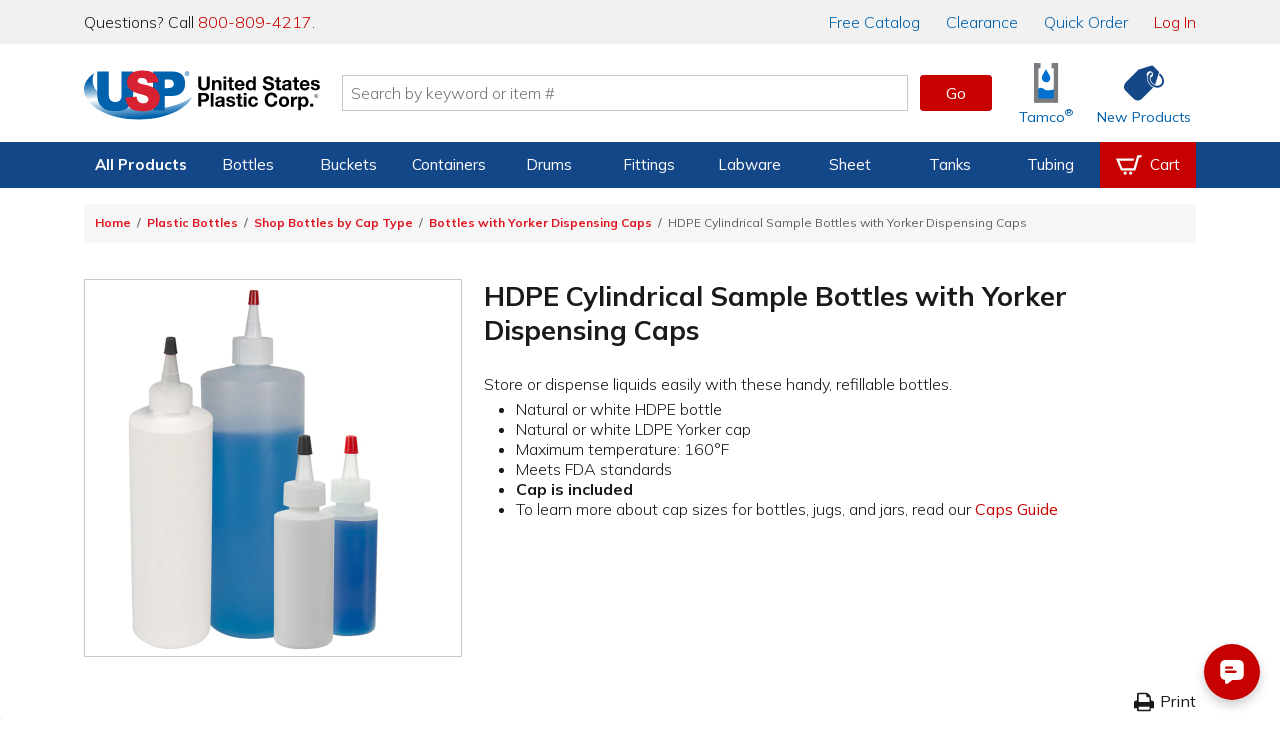

--- FILE ---
content_type: text/html; charset=utf-8
request_url: https://www.usplastic.com/catalog/item.aspx?itemid=152043&clickid=related-slider
body_size: 344789
content:

<!DOCTYPE html>

<html lang="en" class="live-site no-js no-touch">
<head>
  <!-- GREEN SERVER -->
  <!-- Google Tag Manager - place as close to the start of the he@d tag as possible -->
  <script>(function(w,d,s,l,i){w[l]=w[l]||[];w[l].push({'gtm.start':
  new Date().getTime(),event:'gtm.js'});var f=d.getElementsByTagName(s)[0],
  j=d.createElement(s),dl=l!='dataLayer'?'&l='+l:'';j.async=true;j.src=
  'https://www.googletagmanager.com/gtm.js?id='+i+dl;f.parentNode.insertBefore(j,f);
  })(window,document,'script','dataLayer','GTM-WTF7662');</script>
  <!-- End Google Tag Manager -->

  <!-- Global site tag (gtag.js) -->
  <script async src="https://www.googletagmanager.com/gtag/js?id=AW-1072714790"></script>
  <script async src="https://www.googletagmanager.com/gtag/js?id=G-SJQ9F59SXT"></script>
  <script>
    function gtag() {dataLayer.push(arguments);}
    gtag('js', new Date());
    dataLayer.push({'pageType':'product','pageName':'HDPE Cylindrical Sample Bottles with Yorker Dispensing Caps | U.S. Plastic Corp.','productId':'152043','productSku':'','campaignId':'','userEmail':'','userId':''});
    if (window.location.href.indexOf("test.usplastic.com") != -1) {
      gtag('config','AW-1072714790', {'debug_mode': true, 'allow_enhanced_conversions': true});
      gtag('config', 'G-SJQ9F59SXT', {'debug_mode': true});
    } else {
      gtag('config','AW-1072714790', {'allow_enhanced_conversions':true});
      gtag('config', 'G-SJQ9F59SXT');
    }
  </script>
  <!-- End Google Tag Manager -->

  <!-- MONETATE-->
  <!-- Monetate ExpressTag Async v6.1. Place at start of document he@d. DO NOT ALTER.
  <script>
  var monetateDomain = (window.location.href.indexOf('test.usplastic.com') == -1 ? "p/usplastic.com" : "d/test.usplastic.com");
  var monetateT = new Date().getTime();
  (function() {
    var p = document.location.protocol;
    if (p == "http:" || p == "https:") {
      var m = document.createElement('script'); m.type = 'text/javascript'; m.async = true; m.src = (p == "https:" ? "https://s" : "http://") + "e.monetate.net/js/2/a-1b9e6213/" + monetateDomain + "/custom.js";
      var s = document.getElementsByTagName('script')[0]; s.parentNode.insertBefore(m, s);
    }
  })();
  </script>-->
  <!-- End Monetate tag. -->

  <!-- Begin Monetate ExpressTag Sync v8.1. Place at start of document head. DO NOT ALTER. -->
  <script>var monetateT = new Date().getTime();</script>
  <script type="text/javascript" src="//se.monetate.net/js/2/a-1b9e6213/p/usplastic.com/entry.js"></script>
  <!-- End Monetate tag. -->

  <script>
    var mtPage = "product";
    function MonetateRetrack(callTrackData) {
      window.monetateQ = window.monetateQ || [];
      window.monetateQ.push([
        "setPageType",
        mtPage
      ]);
      window.monetateQ.push(['addCartRows', []]);window.monetateQ.push(['addProducts', [{'productId': '68674', 'sku': '145428'},{'productId': '68677', 'sku': '145429'},{'productId': '69469', 'sku': '131437'},{'productId': '95921', 'sku': '162776'},{'productId': '69493', 'sku': '131517'},{'productId': '95922', 'sku': '162777'},{'productId': '87200', 'sku': '152111'},{'productId': '60143', 'sku': '34123'},{'productId': '95923', 'sku': '162778'},{'productId': '68015', 'sku': '117767'},{'productId': '95924', 'sku': '162779'},{'productId': '87205', 'sku': '152116'},{'productId': '95925', 'sku': '162780'},{'productId': '87210', 'sku': '152121'},{'productId': '95926', 'sku': '162781'},{'productId': '60144', 'sku': '34124'},{'productId': '95927', 'sku': '162782'},{'productId': '68021', 'sku': '117768'},{'productId': '95928', 'sku': '162783'},{'productId': '87095', 'sku': '151988'},{'productId': '95929', 'sku': '162784'},{'productId': '60145', 'sku': '34125'},{'productId': '95930', 'sku': '162785'},{'productId': '68056', 'sku': '117769'},{'productId': '95931', 'sku': '162786'},{'productId': '69588', 'sku': '131872'},{'productId': '95932', 'sku': '162787'},{'productId': '68060', 'sku': '117770'},{'productId': '87215', 'sku': '152126'},{'productId': '60146', 'sku': '34126'},{'productId': '87100', 'sku': '151993'},{'productId': '95933', 'sku': '162788'},{'productId': '60147', 'sku': '34127'},{'productId': '95448', 'sku': '162122'},{'productId': '68087', 'sku': '117771'}]]);

      if (callTrackData) {
        MonetateTrackData();
      }
    }
    function MonetateTrackCartChange(cartArray) {
      window.monetateQ.push([
        "setPageType",
        mtPage
      ]);
      window.monetateQ.push([
        "addCartRows",
        cartArray
      ]);
      MonetateTrackData();
    }
    MonetateRetrack(false); // always call it at least once.
  </script>
  <!-- END MONETATE -->



  <title>
	HDPE Cylindrical Sample Bottles with Yorker Dispensing Caps | U.S. Plastic Corp.
</title><meta charset="utf-8" /><meta name="viewport" content="width=device-width, initial-scale=1, viewport-fit=cover" /><meta name="google-site-verification" content="Se2m_WtiNV0j-zkV3hmslH6OgDW0Whr5mMDDx8c9Ebk" />
  <!--<meta http-equiv="Content-Security-Policy" content="
    default-src &#39;self&#39; &#39;unsafe-inline&#39; &#39;unsafe-eval&#39; blob: data: https://*.usplastic.com/ https://*.googleapis.com/ https://*.gstatic.com/ https://*.hawksearch.com/ https://*.hawksearch.net/ https://*.listrakbi.com/ https://*.frontapp.com/ https://*.youtube.com https://*.google.com/ https://*.googletagmanager.com/ https://*.google-analytics.com/ https://*.googleadservices.com/ https://*.doubleclick.net/ https://*.clarity.ms https://*.pingdom.net https://*.linkedin.com https://snap.licdn.com/;
    frame-src &#39;self&#39; https://*.google.com https://*.youtube.com;
    child-src &#39;self&#39; https://*.google.com https://*.youtube.com;
  " />-->
  <script>
  	(function(html) {
      // check live/test site
      if (window.location.href.indexOf('test.usplastic.com') != -1) html.className = html.className.replace(/\blive-site\b/,'test-site');

      // check JS
  		html.className = html.className.replace(/\bno-js\b/,'js');

      // check touch device
  		if ('ontouchstart' in document.documentElement) html.className = html.className.replace(/\bno-touch\b/,'is-touch');

      // check unsupported browsers
      var user = navigator.userAgent.toLowerCase();

      var isIE = false;
      if (user.indexOf("msie") != -1) isIE = parseInt(user.match(/msie \d{1,2}/)[0].replace("msie ", ""));
      else if (user.search(/trident.*rv[ :]\d{1,2}/) != -1) isIE = parseInt(user.match(/rv[ :]\d{1,2}/)[0].replace(/rv[ :]/, ""));
      if (isIE) {
        html.className += " browser-ie browser-unsupported";
        if (isIE < 11) html.className += " browser-ie-lt11";
        if (isIE < 9) html.className += " browser-ie-lt9 browser-broken";
      }
  	})(document.documentElement);
  </script>
  <script>var prop65_1 = "<strong>WARNING: </strong>Cancer - <a href='https://www.P65Warnings.ca.gov' target='_blank'>www.P65Warnings.ca.gov</a>"; var prop65_2 = "<strong>WARNING: </strong>Reproductive Harm - <a href='https://www.P65Warnings.ca.gov' target='_blank'>www.P65Warnings.ca.gov</a>"; var prop65_3 = "<strong>WARNING: </strong>Cancer and Reproductive Harm - <a href='https://www.P65Warnings.ca.gov' target='_blank'>www.P65Warnings.ca.gov</a>"; var prop65_icon = "<figure class='icon icon-chemicalWarning' aria-hidden='true'></figure>"; </script><link rel="shortcut icon" href="../favicon.ico" /><link rel="stylesheet" href="https://fonts.googleapis.com/css2?family=Mulish:ital,wght@0,200..900;1,200..900&amp;display=swap" /><link rel='stylesheet' href='/css/images.css?v=2025-06-11_15:09:29'><link rel='stylesheet' href='/css/global.css?v=2025-09-04_11:45:46'><link rel='stylesheet' href='/css/main.css?v=2025-04-14_09:33:30'>

  <script src="/js/jquery-3.7.1.min.js"></script>

  
  <link rel='canonical' href='https://www.usplastic.com/catalog/item.aspx?itemid=152043' />
  
<link href="../App_Themes/main/common.css" type="text/css" rel="stylesheet" /><link href="../App_Themes/main/main.css" type="text/css" rel="stylesheet" /><meta name="description" content="Store or dispense liquids easily with these handy, refillable bottles." /></head>

<body>
  <form name="aspnetForm" method="post" action="./item.aspx?itemid=152043&amp;clickid=related-slider" id="aspnetForm" data-ajax="false">
<div>
<input type="hidden" name="__EVENTTARGET" id="__EVENTTARGET" value="" />
<input type="hidden" name="__EVENTARGUMENT" id="__EVENTARGUMENT" value="" />
<input type="hidden" name="__VIEWSTATE" id="__VIEWSTATE" value="/[base64]/dj0yMDI1LTA5LTA0XzExOjQ1OjQ2Jz48bGluayByZWw9J3N0eWxlc2hlZXQnIGhyZWY9Jy9jc3MvbWFpbi5jc3M/dj0yMDI1LTA0LTE0XzA5OjMzOjMwJz5kAhkPZBYCAgEPFgIfAQVZPGxpbmsgcmVsPSdjYW5vbmljYWwnIGhyZWY9J2h0dHBzOi8vd3d3LnVzcGxhc3RpYy5jb20vY2F0YWxvZy9pdGVtLmFzcHg/[base64]/[base64]/[base64]/[base64]/[base64]/[base64]/[base64]/[base64]/[base64]/[base64]/[base64]/[base64]/[base64]/[base64]/[base64]/[base64]/[base64]/[base64]/[base64]/[base64]/[base64]/[base64]/[base64]/[base64]/[base64]/[base64]/[base64]/[base64]/aXRlbWlkPTM0MTI0FgQCAQ8WAh8BBaQCPGltZyBzcmM9Imh0dHBzOi8vdXNwLmltZ2l4Lm5ldC9jYXRhbG9nL2ltYWdlcy9wcm9kdWN0cy9taXNjLzQwMC82MDE0NHNrdS5qcGc/[base64]/[base64]/[base64]/[base64]/[base64]/[base64]/[base64]/[base64]/[base64]/[base64]/[base64]/[base64]/[base64]/[base64]/[base64]/[base64]/[base64]/[base64]/[base64]/[base64]/[base64]/aXRlbWlkPTM0MTI2FgQCAQ8WAh8BBbMCPGltZyBzcmM9Imh0dHBzOi8vdXNwLmltZ2l4Lm5ldC9jYXRhbG9nL2ltYWdlcy9wcm9kdWN0cy9taXNjLzQwMC82MDE0NnNrdS5qcGc/[base64]/[base64]/[base64]/[base64]/[base64]/[base64]/[base64]/[base64]/[base64]/[base64]/[base64]/[base64]/S9z7XCPZ9ev6yi" />
</div>

<script type="text/javascript">
//<![CDATA[
var theForm = document.forms['aspnetForm'];
if (!theForm) {
    theForm = document.aspnetForm;
}
function __doPostBack(eventTarget, eventArgument) {
    if (!theForm.onsubmit || (theForm.onsubmit() != false)) {
        theForm.__EVENTTARGET.value = eventTarget;
        theForm.__EVENTARGUMENT.value = eventArgument;
        theForm.submit();
    }
}
//]]>
</script>


<script src="/WebResource.axd?d=E5UYL1cCRiroTjnvH8dAY_sVdCqulYqmr398vr8z1Izy2LCgftYNNsFVPiRQ38bXgWU84pfc_h47tTL8FLDhRzfVo8U1&amp;t=638942066805310136" type="text/javascript"></script>


<script src="/ScriptResource.axd?d=jmTQd9LkH1SrFBjcWrcmHcPfXeAvhhbd-yEqnKiQ5-FNhEHqb4BhotyLnCk9ViP_897zaSEHwdOa5HJTfXfIsAuJVn-tTV4CYEhRwdLTJM81IruU3Ar4VLK55lSKDeXkjO94zN4WJTbmTHCvpxgXvGtmrUM1&amp;t=32e5dfca" type="text/javascript"></script>
<script src="/ScriptResource.axd?d=8YWSXaEWGvhWHy4pAwuI6wm0SW9w52vQA8Q0sjAspb3si2yAUwpXmLFxyfBHlRJfL143YBRRxH_WK2erzT3cZEi9PjQAkZX2yR2X-BKrrBVZnq3tGOvgfVwM6ujffkhthxwYoSwWVmFuItSOvKStky2LDivzJZ53xzK2DWs2APUxD6io0&amp;t=32e5dfca" type="text/javascript"></script>
<div>

	<input type="hidden" name="__VIEWSTATEGENERATOR" id="__VIEWSTATEGENERATOR" value="CF0A19C4" />
</div>

    <!-- SCRIPTS -->

    <!-- Google Tag Manager (noscript) - place after opening body tag -->
    <noscript><iframe src="https://www.googletagmanager.com/ns.html?id=GTM-WTF7662" height="0" width="0" style="display:none;visibility:hidden"></iframe></noscript>
    <!-- End Google Tag Manager (noscript) -->

    <!--<script type="text/javascript">
//<![CDATA[
Sys.WebForms.PageRequestManager._initialize('ctl00$scriptmgr', 'aspnetForm', [], [], [], 90, 'ctl00');
//]]>
</script>
-->



    <!-- HEADER -->

    <div id="browserBanner"><noscript><div class="banner unsupported-js"><div class='content-wrapper-inset'>This site requires JavaScript to function. Some elements may not work properly.</div></div></noscript></div>

    <header>
      <div id="ctl00_panIssueBanner">
	
        <aside id="issueBanner">
          <div class="banner-content content-wrapper-inset">
            <!--<div class="banner">Due to inclement weather, our call center, warehouse, and store will be closing at 2:00 PM EST for the remainder of the day.</div>-->
            <!--<div class="banner">We are currently experiencing issues with our toll-free 800 numbers. To reach us, please contact us at 419-228-2242.</div>-->
            <!--<div class="banner">We are currently experiencing issues with checkout. To place an order, please call us at 800-809-4217.</div>-->
            <!--<div class="banner">Our website will be down for maintenance tonight starting at 9:00 P.M. EST. We expect to have it running again within a few hours.</div>-->
          </div>
        </aside>
      
</div>

      

      <aside id="topBanner">
        <div class="header_wrapper">
          <p class="support">Questions? Call <a title="Call us now" href="tel:18008094217">800-809-4217</a>.</p>
          <nav>
            <a href="/content/catalogrequest.aspx?clickid=header"><span class="priority-low">Free </span>Catalog</a>
            <a href="/search/?key=clearance&clickid=header">Clearance</a>
            <a href="/catalog/quickorder.aspx?clickid=header">Quick Order</a>
            <a href="/user/?clickid=header" id="ctl00_lnkAccount" class="lnk-red">Log In</a>
            
          </nav>
        </div>
      </aside>

      <div id="navShadow"></div>
      <nav id="nav">
        <div class="header_icons header_wrapper">
          <a class="navBtn mobile" href="#" onclick="togglePanel('#navPanel'); return false" title="Navigation Menu" aria-label="Open or close the navigation menu">
            <figure role="img" class="icon icon-menu icon-blue" aria-hidden="true"></figure>
          </a>
          <a class="searchBtn mobile" href="#" onclick="togglePanel('#searchPanel'); return false" title="Search" aria-label="Show or hide search bar">
            <figure role="img" class="icon icon-search icon-blue" aria-hidden="true"></figure>
          </a>
          <a class="homeBtn" href="/" title="Home" aria-label="Return Home">
            <figure role="img" class="icon icon-usp" aria-label="U.S. Plastic Corp. Logo"></figure>
          </a>

          <div class="searchBar">
            <input type="search" ID="txtSearch1" name="searchField1" placeholder="Search by keyword or item #" maxlength="100" aria-label="Search by keyword or item number" onkeydown="if (event.keyCode == 13) {$('#txtSearchBtn1').click(); return false};"/>
            <a role="button" class="btn btnGo" ID="txtSearchBtn1" href="#" onclick="if ($('#txtSearch1').val().length) { searchRedirect('#txtSearch1') }; return false">Go</a>
            <div id="searchQuickView"></div>
          </div>

          <a href="/catalog/shoppingcart.aspx?clickid=header" id="ctl00_aCartBtn" class="cartBtn jsCartBtn mobile" title="View your shopping cart" aria-label="View your empty shopping cart">
            <figure role="img" class="icon icon-blue icon-cart" aria-hidden="true"></figure>
            <span id='badge' class='badge' data-count='0' style='display: none;' aria-hidden='true'></span>
          </a>
          <a class="accountBtn mobile" href="/user/default.aspx?clickid=header" title="View your account" aria-label="View your account">
            <figure role="img" class="icon icon-blue icon-account" aria-hidden="true"></figure>
          </a>

          <a class="tamcoBtn iconLink desktop" href="/catalog/default.aspx?catid=1121&clickid=header" aria-label="Shop Tamco&reg; Industries">
            <figure role="img" class="icon icon-tamcoUI" aria-hidden="true"></figure>
            <div class="label" aria-hidden="true">Tamco<sup>&reg;</sup></div>
          </a>
          <a class="newProductsBtn iconLink desktop" href="/catalog/newitems.aspx?clickid=header" aria-label="Shop New Products">
            <figure role="img" class="icon icon-blue icon-priceTag" aria-hidden="true"></figure>
            <div class="label" aria-hidden="true">New Products</div>
          </a>
        </div>

        <div id="navProducts" class="navbar">
          <div class="header_wrapper">
            <ul class="navbar-menu">

              

<li class="navbar-menu-item navbar-menu-item-products priority1">
  <a>All Products</a>
  <div class="navbar-dropdown">
    <ul class="navbar-dropdown-menu">
      <li class="navbar-dropdown-heading">Shop By Category</li>
      <li class="navbar-dropdown-item"><a href="/catalog/default.aspx?catid=451&clickid=topnavmenu">Bags</a></li>
      <li class="navbar-dropdown-item"><a href="/catalog/default.aspx?catid=469&clickid=topnavmenu">Bottles</a></li>
      <li class="navbar-dropdown-item"><a href="/catalog/default.aspx?catid=687&clickid=topnavmenu">Buckets</a></li>
      <li class="navbar-dropdown-item"><a href="/catalog/default.aspx?catid=482&clickid=topnavmenu">Carts & Trucks</a></li>
      <li class="navbar-dropdown-item"><a href="/catalog/default.aspx?catid=845&clickid=topnavmenu">Containers</a></li>
      <li class="navbar-dropdown-item"><a href="/catalog/default.aspx?catid=458&clickid=topnavmenu">Drums & Barrels</a></li>
      <li class="navbar-dropdown-item"><a href="/catalog/default.aspx?catid=961&clickid=topnavmenu">Duct & Blowers</a></li>
      <li class="navbar-dropdown-item"><a href="/catalog/default.aspx?catid=1247&clickid=topnavmenu">Fabrication</a></li>
      <li class="navbar-dropdown-item"><a href="/catalog/default.aspx?catid=690&clickid=topnavmenu">Fittings</a></li>
    </ul>
    <ul class="navbar-dropdown-menu">
      <li class="navbar-dropdown-item"><a href="/catalog/default.aspx?catid=572&clickid=topnavmenu">Food Industry</a></li>
      <li class="navbar-dropdown-item"><a href="/catalog/default.aspx?catid=1104&clickid=topnavmenu">Home Storage</a></li>
      <li class="navbar-dropdown-item"><a href="/catalog/default.aspx?catid=1127&clickid=topnavmenu">Janitorial Products</a></li>
      <li class="navbar-dropdown-item"><a href="/catalog/default.aspx?catid=620&clickid=topnavmenu">Labware</a></li>
      <li class="navbar-dropdown-item"><a href="/catalog/default.aspx?catid=1100&clickid=topnavmenu">Office Storage</a></li>
      <li class="navbar-dropdown-item"><a href="/catalog/default.aspx?catid=672&clickid=topnavmenu">Outdoor Products</a></li>
      <li class="navbar-dropdown-item"><a href="/catalog/default.aspx?catid=1208&clickid=topnavmenu">Packaging</a></li>
      <li class="navbar-dropdown-item"><a href="/catalog/default.aspx?catid=681&clickid=topnavmenu">Pipe</a></li>
      <li class="navbar-dropdown-item"><a href="/catalog/default.aspx?catid=722&clickid=topnavmenu">Pumps</a></li>
      <li class="navbar-dropdown-item"><a href="/catalog/default.aspx?catid=773&clickid=topnavmenu">Safety</a></li>
    </ul>
    <ul class="navbar-dropdown-menu">
      <li class="navbar-dropdown-item"><a href="/catalog/default.aspx?catid=795&clickid=topnavmenu">Sheet</a></li>
      <li class="navbar-dropdown-item"><a href="/catalog/default.aspx?catid=1121&clickid=topnavmenu">Tamco<sup>&reg;</sup></a></li>
      <li class="navbar-dropdown-item"><a href="/catalog/default.aspx?catid=838&clickid=topnavmenu">Tanks</a></li>
      <li class="navbar-dropdown-item"><a href="/catalog/default.aspx?catid=856&clickid=topnavmenu">Tubing &amp; Hose</a></li>
      <li class="navbar-dropdown-item"><a href="/catalog/default.aspx?catid=870&clickid=topnavmenu">Valves</a></li>
      <li class="navbar-dropdown-heading">More Categories</li>
      <li class="navbar-dropdown-item"><a href="/search/?key=clearance&clickid=topnavmenu">Clearance</a></li>
      <li class="navbar-dropdown-item"><a href="/search/?key=overstock-sale&clickid=topnavmenu">Overstock</a></li>
      <li class="navbar-dropdown-item"><a href="/catalog/default.aspx?catid=1432&clickid=topnavmenu">Sustainable<span class="priority3"> Products</span></a></li>
    </ul>
  </div>
</li>

<li class="navbar-menu-item priority2">
  <a href="/catalog/default.aspx?catid=469&clickid=topnavmenu">Bottles</a>
  <div class="navbar-dropdown">
    <ul class="navbar-dropdown-menu">
      <!--<li class="navbar-dropdown-heading">Shop By Material</li>
      <li class="navbar-dropdown-item"><a href="/catalog/default.aspx?catid=678&parentcatid=469&clickid=topnavmenu">PET</a></li>
      <li class="navbar-dropdown-item"><a href="/catalog/default.aspx?catid=678&parentcatid=469&clickid=topnavmenu">Polypropylene</a></li>
      <li class="navbar-dropdown-item"><a href="">HDPE</a></li>
      <li class="navbar-dropdown-item"><a href="">LDPE</a></li>
      <li class="navbar-dropdown-item"><a href="/catalog/default.aspx?catid=589&parentcatid=469&clickid=topnavmenu">Glass</a></li>-->
      <li class="navbar-dropdown-heading">Shop By Type</li>
      <li class="navbar-dropdown-item"><a href="/catalog/default.aspx?catid=469&clickid=topnavmenu">Bottles</a></li>
      <li class="navbar-dropdown-item"><a href="/catalog/default.aspx?catid=604&parentcatid=469&clickid=topnavmenu">Jars</a></li>
      <li class="navbar-dropdown-item"><a href="/catalog/default.aspx?catid=611&parentcatid=469&clickid=topnavmenu">Jugs</a></li>
      <li class="navbar-dropdown-item"><a href="/catalog/default.aspx?catid=481&parentcatid=469&clickid=topnavmenu">Carboys & Jerricans</a></li>
      <li class="navbar-dropdown-item"><a href="/catalog/default.aspx?catid=480&parentcatid=469&clickid=topnavmenu">Caps & Liners</a></li>
      <li class="navbar-dropdown-item"><a href="/catalog/default.aspx?catid=647&parentcatid=469&clickid=topnavmenu">Thermo Scientific&trade; Nalgene&trade;</a></li>

      <li class="navbar-dropdown-heading">Shop By Shape</li>
      <li class="navbar-dropdown-item"><a href="/catalog/default.aspx?catid=750&parentcatid=469&clickid=topnavmenu">Round</a></li>
      <li class="navbar-dropdown-item"><a href="/catalog/default.aspx?catid=673&parentcatid=469&clickid=topnavmenu">Oval &amp; Oblong</a></li>
      <li class="navbar-dropdown-item"><a href="/catalog/default.aspx?catid=530&parentcatid=469&clickid=topnavmenu">Cylindrical</a></li>
      <li class="navbar-dropdown-item"><a href="/catalog/default.aspx?catid=897&parentcatid=469&clickid=topnavmenu">Sample Bottles</a></li>
      <li class="navbar-dropdown-item"><a href="/catalog/default.aspx?catid=1317&parentcatid=469&clickid=topnavmenu">Square</a></li>

      <li class="navbar-dropdown-heading">Shop Accessories</li>
      <li class="navbar-dropdown-item"><a href="/catalog/default.aspx?catid=480&parentcatid=469&clickid=topnavmenu">Caps & Liners</a></li>
      <li class="navbar-dropdown-item"><a href="/catalog/default.aspx?catid=1376&parentcatid=469&clickid=topnavmenu">Pumps & Sprayers</a></li>
      <li class="navbar-dropdown-item"><a href="/catalog/default.aspx?catid=468&parentcatid=469&clickid=topnavmenu">Bottle Carriers</a></li>
      <li class="navbar-dropdown-item"><a href="/catalog/default.aspx?catid=745&parentcatid=469&clickid=topnavmenu">Rack Systems</a></li>
    </ul>
    <ul class="navbar-dropdown-menu">
      <li class="navbar-dropdown-heading">Shop By Function</li>
      <li class="navbar-dropdown-item"><a href="/catalog/default.aspx?catid=1295&parentcatid=469&clickid=topnavmenu">Food & Sauce Bottles</a></li>
      <li class="navbar-dropdown-item"><a href="/catalog/default.aspx?catid=1198&parentcatid=469&clickid=topnavmenu">Health & Beauty Bottles</a></li>
      <li class="navbar-dropdown-item"><a href="/catalog/default.aspx?catid=1016&parentcatid=469&clickid=topnavmenu">Pharmaceutical Bottles</a></li>
      <li class="navbar-dropdown-item"><a href="/catalog/default.aspx?catid=1158&parentcatid=469&clickid=topnavmenu">Dairy & Beverage Bottles</a></li>
      <li class="navbar-dropdown-item"><a href="/catalog/default.aspx?catid=617&parentcatid=469&clickid=topnavmenu">Lab Bottles</a></li>
      <li class="navbar-dropdown-item"><a href="/catalog/default.aspx?catid=1352&parentcatid=469&clickid=topnavmenu">Child-Resistant Packaging</a></li>

      <li class="navbar-dropdown-heading">Shop By Specialty</li>
      <li class="navbar-dropdown-item"><a href="/catalog/default.aspx?catid=815&parentcatid=469&clickid=topnavmenu">Spray Bottles</a></li>
      <li class="navbar-dropdown-item"><a href="/catalog/default.aspx?catid=1375&parentcatid=469&clickid=topnavmenu">Pump Bottles</a></li>
      <li class="navbar-dropdown-item"><a href="/catalog/default.aspx?catid=941&parentcatid=469&clickid=topnavmenu">Honey Bottles & Jars</a></li>
      <li class="navbar-dropdown-item"><a href="/catalog/default.aspx?catid=660&parentcatid=469&clickid=topnavmenu">Nalgene<sup>&reg;</sup> Water Bottles</a></li>
      <li class="navbar-dropdown-item"><a href="/catalog/default.aspx?catid=589&parentcatid=469&clickid=topnavmenu">Glass Bottles</a></li>
      <li class="navbar-dropdown-item"><a href="/catalog/default.aspx?catid=875&parentcatid=469&clickid=topnavmenu">Wash Bottles</a></li>
      <li class="navbar-dropdown-item"><a href="/catalog/default.aspx?catid=1300&parentcatid=469&clickid=topnavmenu">E-Liquid Bottles</a></li>
      <li class="navbar-dropdown-item"><a href="/catalog/default.aspx?catid=1155&parentcatid=469&clickid=topnavmenu">Tottles & Tubes</a></li>
    </ul>
    <div class="navbar-dropdown-menu navbar-dropdown-spotlight">
      <a title="Spray Bottles" href="/catalog/default.aspx?catid=815&parentcatid=469&clickid=topnavmenu_spotlight">
        <picture class="img">
          <source srcset="https://www.usplastic.com/images/nav/66006p.webp" type="image/webp" />
          <source srcset="https://www.usplastic.com/images/nav/66006p.jpg" type="image/jpeg" />
          <img alt="Spray Bottles" src="https://www.usplastic.com/images/nav/66006p.jpg" width="185" height="185">
        </picture>
        <h3>Spray Bottles</h3>
        <p><strong>Cleaning & Industrial</strong> <br/>U.S. Plastic Corp.<sup>&reg;</sup> carries an excellent selection of spray bottles perfect for cleaning.</p>
        <figure class="btn">Shop Now</figure>
      </a>
    </div>
  </div>
</li>

<li class="navbar-menu-item priority2">
  <a href="/catalog/default.aspx?catid=687&clickid=topnavmenu">Buckets</a>
  <div class="navbar-dropdown">
    <ul class="navbar-dropdown-menu">
      <li class="navbar-dropdown-heading">Shop By Shape</li>
      <li class="navbar-dropdown-item"><a href="/catalog/default.aspx?catid=752&parentcatid=687&clickid=topnavmenu">Round</a></li>
      <li class="navbar-dropdown-item"><a href="/catalog/default.aspx?catid=1359&parentcatid=687&clickid=topnavmenu">Square</a></li>
      <li class="navbar-dropdown-item"><a href="/catalog/default.aspx?catid=818&parentcatid=687&clickid=topnavmenu">Specialty</a></li>
      <li class="navbar-dropdown-heading">Shop By Type</li>
      <li class="navbar-dropdown-item"><a href="/catalog/default.aspx?catid=687&clickid=topnavmenu">Buckets</a></li>
      <li class="navbar-dropdown-item"><a href="/catalog/default.aspx?catid=972&parentcatid=687&clickid=topnavmenu">Metal Pails</a></li>
      <li class="navbar-dropdown-item"><a href="/catalog/default.aspx?catid=626&parentcatid=687&clickid=topnavmenu">Life Latch<sup>&reg;</sup> Buckets</a></li>
      <li class="navbar-dropdown-item"><a href="/catalog/default.aspx?catid=458&parentcatid=687&clickid=topnavmenu">Drums & Barrels</a></li>
      <li class="navbar-dropdown-item"><a href="/catalog/default.aspx?catid=686&parentcatid=687&clickid=topnavmenu">Bucket Covers & Lids</a></li>
      <li class="navbar-dropdown-item"><a href="/catalog/default.aspx?catid=455&parentcatid=687&clickid=topnavmenu">Barrel/Drum/Bucket Liners</a></li>
      <li class="navbar-dropdown-item"><a href="/catalog/default.aspx?catid=685&parentcatid=687&clickid=topnavmenu">Bucket Accessories</a></li>
    </ul>
    <ul class="navbar-dropdown-menu">
      <li class="navbar-dropdown-heading">Shop By Size</li>
      <li class="navbar-dropdown-item"><a href="/catalog/default.aspx?catid=1303&parentcatid=1301&clickid=topnavmenu">1 Gallon</a></li>
      <li class="navbar-dropdown-item"><a href="/catalog/default.aspx?catid=1311&parentcatid=1301&clickid=topnavmenu">2 Gallon</a></li>
      <li class="navbar-dropdown-item"><a href="/catalog/default.aspx?catid=1312&parentcatid=1301&clickid=topnavmenu">3.5 Gallon</a></li>
      <li class="navbar-dropdown-item"><a href="/catalog/default.aspx?catid=1314&parentcatid=1301&clickid=topnavmenu">5 Gallon</a></li>
      <li class="navbar-dropdown-item"><a href="/catalog/default.aspx?catid=1315&parentcatid=1301&clickid=topnavmenu">6 Gallon</a></li>
      <li class="navbar-dropdown-item"><a href="/catalog/default.aspx?catid=1316&parentcatid=1301&clickid=topnavmenu">7 Gallon</a></li>
    </ul>
    <div class="navbar-dropdown-menu navbar-dropdown-spotlight">
      <a title="USP Premium 5 Gallon Bucket" href="/catalog/item.aspx?itemid=135286&clickid=topnavmenu_spotlight">
        <picture class="img">
          <source srcset="https://www.usplastic.com/images/nav/15952p.webp" type="image/webp" />
          <source srcset="https://www.usplastic.com/images/nav/15952p.jpg" type="image/jpeg" />
          <img alt="USP Premium 5 Gallon Bucket" src="https://www.usplastic.com/images/nav/15952p.jpg" width="185" height="185">
        </picture>
        <h3>USP Premium 5 Gallon Bucket</h3>
        <p>This bucket is economically priced, while still featuring premium bucket quality and durability. </p>
        <figure class="btn">Shop Now</figure>
      </a>
    </div>
  </div>
</li>

<li class="navbar-menu-item priority3">
  <a href="/catalog/default.aspx?catid=845&clickid=topnavmenu">Containers</a>
  <div class="navbar-dropdown">
    <ul class="navbar-dropdown-menu">
      <li class="navbar-dropdown-heading">Shop By Type</li>
      <li class="navbar-dropdown-item"><a href="/catalog/default.aspx?catid=458&parentcatid=687&clickid=topnavmenu">Barrels/Drums</a></li>
      <li class="navbar-dropdown-item"><a href="/catalog/default.aspx?catid=463&parentcatid=845&clickid=topnavmenu">Bins</a></li>
      <li class="navbar-dropdown-item"><a href="/catalog/default.aspx?catid=687&clickid=topnavmenu">Buckets</a></li>
      <li class="navbar-dropdown-item"><a href="/catalog/default.aspx?catid=1099&parentcatid=845&clickid=topnavmenu">Storage Containers</a></li>
      <li class="navbar-dropdown-item"><a href="/catalog/default.aspx?catid=852&parentcatid=845&clickid=topnavmenu">Trays</a></li>
      <li class="navbar-dropdown-item"><a href="/catalog/default.aspx?catid=1103&parentcatid=845&clickid=topnavmenu">Tubs & Pans</a></li>
      <li class="navbar-dropdown-item"><a href="/catalog/default.aspx?catid=838&clickid=topnavmenu">Tanks</a></li>
      <li class="navbar-dropdown-item"><a href="/catalog/default.aspx?catid=821&parentcatid=845&clickid=topnavmenu">Totes</a></li>
      <li class="navbar-dropdown-item"><a href="/catalog/default.aspx?catid=851&parentcatid=845&clickid=topnavmenu">Trash & Recycling</a></li>
      <li class="navbar-dropdown-heading">Shop Storage Containers</li>
      <li class="navbar-dropdown-item"><a href="/catalog/default.aspx?catid=476&parentcatid=845&clickid=topnavmenu">Bulk Containers</a></li>
      <li class="navbar-dropdown-item"><a href="/catalog/default.aspx?catid=1163&parentcatid=845&clickid=topnavmenu">Conductive Containers & Bins</a></li>
      <li class="navbar-dropdown-item"><a href="/catalog/default.aspx?catid=1102&parentcatid=845&clickid=topnavmenu">Crates & Baskets</a></li>
      <li class="navbar-dropdown-item"><a href="/catalog/default.aspx?catid=537&parentcatid=845&clickid=topnavmenu">Dividable Grid Containers</a></li>
      <li class="navbar-dropdown-item"><a href="/catalog/default.aspx?catid=691&parentcatid=845&clickid=topnavmenu">Plastic Food Storage Containers</a></li>
      <li class="navbar-dropdown-item"><a href="/catalog/default.aspx?catid=821&parentcatid=845&clickid=topnavmenu">Stack & Nest Totes</a></li>
      <li class="navbar-dropdown-item"><a href="/catalog/default.aspx?catid=1099&parentcatid=845&clickid=topnavmenu">Storage Totes & Boxes</a></li>
      <li class="navbar-dropdown-item"><a href="/catalog/default.aspx?catid=846&parentcatid=845&clickid=topnavmenu">Totes with Attached Flip-Top Lids</a></li>
    </ul>
    <ul class="navbar-dropdown-menu">
      <li class="navbar-dropdown-heading">Shop Small Organization</li>
      <li class="navbar-dropdown-item"><a href="/catalog/default.aspx?catid=1098&parentcatid=845&clickid=topnavmenu">Caddies</a></li>
      <li class="navbar-dropdown-item"><a href="/catalog/default.aspx?catid=1101&parentcatid=845&clickid=topnavmenu">Cases</a></li>
      <li class="navbar-dropdown-item"><a href="/catalog/default.aspx?catid=1096&parentcatid=845&clickid=topnavmenu">Drawer Units</a></li>
      <li class="navbar-dropdown-item"><a href="/catalog/default.aspx?catid=802&parentcatid=845&clickid=topnavmenu">Small Parts & Tool Boxes</a></li>
      <li class="navbar-dropdown-item"><a href="/catalog/default.aspx?catid=598&parentcatid=845&clickid=topnavmenu">Hobbies & Crafts</a></li>
      <li class="navbar-dropdown-heading">Shop For Tanks</li>
      <li class="navbar-dropdown-item"><a href="/catalog/default.aspx?catid=835&parentcatid=838&clickid=topnavmenu">Tamco<sup>&reg;</sup> Tanks</a></li>
      <li class="navbar-dropdown-item"><a href="/catalog/default.aspx?catid=706&parentcatid=838&clickid=topnavmenu">Polyethylene Tanks</a></li>
      <li class="navbar-dropdown-item"><a href="/catalog/default.aspx?catid=712&parentcatid=838&clickid=topnavmenu">Polypropylene Tanks</a></li>
      <li class="navbar-dropdown-item"><a href="/catalog/default.aspx?catid=734&parentcatid=838&clickid=topnavmenu">PVC Tanks</a></li>
      <li class="navbar-dropdown-item"><a href="/catalog/default.aspx?catid=526&parentcatid=838&clickid=topnavmenu">XLPE Tanks</a></li>
      <li class="navbar-dropdown-heading">Shop For Buckets</li>
      <li class="navbar-dropdown-item"><a href="/catalog/default.aspx?catid=752&parentcatid=687&clickid=topnavmenu">Round Buckets</a></li>
      <li class="navbar-dropdown-item"><a href="/catalog/default.aspx?catid=818&parentcatid=687&clickid=topnavmenu">Square &amp; Specialty Buckets</a></li>
      <li class="navbar-dropdown-item"><a href="/catalog/default.aspx?catid=626&parentcatid=687&clickid=topnavmenu">Life Latch<sup>&reg;</sup> Buckets</a></li>
    </ul>
    <div class="navbar-dropdown-menu navbar-dropdown-spotlight">
      <a title="Tamco&reg; Lightweight Polyethylene Trays" href="/catalog/item.aspx?itemid=126193&catid=835&clickid=topnavmenu_spotlight">
        <picture class="img">
          <source srcset="https://www.usplastic.com/images/nav/14617psku.webp" type="image/webp" />
          <source srcset="https://www.usplastic.com/images/nav/14617psku.jpg" type="image/jpeg" />
          <img alt="Tamco&reg; Lightweight Polyethylene Trays" src="https://www.usplastic.com/images/nav/14617psku.jpg" width="185" height="185">
        </picture>
        <h3>Tamco<sup>&reg;</sup> Lightweight Polyethylene Trays</h3>
        <p>Available in a range of sizes these trays have many industrial uses. Other custom sizes of trays, special partitions, flanges, outlets, etc. can be special ordered.</p>
        <figure class="btn">Shop Now</figure>
      </a>
    </div>
  </div>
</li>

<li class="navbar-menu-item priority3">
  <a href="/catalog/default.aspx?catid=458&clickid=topnavmenu">Drums</a>
  <div class="navbar-dropdown">
    <ul class="navbar-dropdown-menu">
      <li class="navbar-dropdown-heading">Shop Drums</li>
      <li class="navbar-dropdown-item"><a href="/catalog/default.aspx?catid=459&parentcatid=458&clickid=topnavmenu">Open Head Drums</a></li>
      <li class="navbar-dropdown-item"><a href="/catalog/default.aspx?catid=1340&parentcatid=458&clickid=topnavmenu">Closed Head Drums</a></li>
      <li class="navbar-dropdown-item"><a href="/catalog/default.aspx?catid=1245&parentcatid=458&clickid=topnavmenu">Tamco<sup>&reg;</sup> Drums</a></li>
      <li class="navbar-dropdown-item"><a href="/catalog/default.aspx?catid=793&parentcatid=458&clickid=topnavmenu">Spill Containment</a></li>
    </ul>
    <ul class="navbar-dropdown-menu">
      <li class="navbar-dropdown-heading">Shop Accessories</li>
      <li class="navbar-dropdown-item"><a href="/catalog/default.aspx?catid=1341&parentcatid=458&clickid=topnavmenu">All Accessories</a></li>
      <li class="navbar-dropdown-item"><a href="/catalog/default.aspx?catid=455&parentcatid=1341&clickid=topnavmenu">Liners</a></li>
      <li class="navbar-dropdown-item"><a href="/catalog/default.aspx?catid=1073&parentcatid=1341&clickid=topnavmenu">Funnels</a></li>
      <li class="navbar-dropdown-item"><a href="/catalog/default.aspx?catid=1010&parentcatid=1341&clickid=topnavmenu">Faucets</a></li>
      <li class="navbar-dropdown-item"><a href="/catalog/default.aspx?catid=1374&parentcatid=1341&clickid=topnavmenu">Heaters</a></li>
      <li class="navbar-dropdown-item"><a href="/catalog/default.aspx?catid=545&parentcatid=1341&clickid=topnavmenu">Trucks & Lifts</a></li>
    </ul>
    <div class="navbar-dropdown-menu navbar-dropdown-spotlight">
      <a title="Tamco&reg; Closed Head Drums" href="/catalog/item.aspx?itemid=128855&catid=1245&clickid=topnavmenu_spotlight">
        <picture class="img">
          <source srcset="https://www.usplastic.com/images/nav/5343p.webp" type="image/webp" />
          <source srcset="https://www.usplastic.com/images/nav/5343p.jpg" type="image/jpeg" />
          <img alt="Tamco&reg; Closed Head Drums" src="https://www.usplastic.com/images/nav/5343p.jpg" width="185" height="185">
        </picture>
        <h3>Tamco<sup>&reg;</sup> Closed Head Drums</h3>
        <p>Roto-molded LLDPE with thick walls for superior strength and&nbsp;durability.</p>
        <figure class="btn">Shop Now</figure>
      </a>
    </div>
  </div>
</li>

<li class="navbar-menu-item priority3">
  <a href="/catalog/default.aspx?catid=690&clickid=topnavmenu">Fittings</a>
  <div class="navbar-dropdown">
    <ul class="navbar-dropdown-menu">
      <li class="navbar-dropdown-heading"><strong>Pipe Fittings</strong></li>
      <li class="navbar-dropdown-item"><a href="/catalog/default.aspx?catid=964&parentcatid=690&clickid=topnavmenu">PVC Pipe Fittings</a></li>
      <li class="navbar-dropdown-item"><a href="/catalog/default.aspx?catid=965&parentcatid=690&clickid=topnavmenu">CPVC Pipe Fittings</a></li>
      <li class="navbar-dropdown-item"><a href="/catalog/default.aspx?catid=592&parentcatid=690&clickid=topnavmenu">Clear PVC Pipe & Fittings</a></li>
      <li class="navbar-dropdown-item"><a href="/catalog/default.aspx?catid=966&parentcatid=690&clickid=topnavmenu">Polypropylene Pipe Fittings</a></li>
      <li class="navbar-dropdown-item"><a href="/catalog/default.aspx?catid=940&parentcatid=690&clickid=topnavmenu">Brass Fittings & Valves</a></li>
      <li class="navbar-dropdown-item"><a href="/catalog/default.aspx?catid=1061&parentcatid=690&clickid=topnavmenu">Aluminum Fittings</a></li>
      <li class="navbar-dropdown-item"><a href="/catalog/default.aspx?catid=979&parentcatid=690&clickid=topnavmenu">Stainless Steel Fittings & Valves</a></li>
      <li class="navbar-dropdown-item"><a href="/catalog/default.aspx?catid=990&parentcatid=690&clickid=topnavmenu">Banjo<sup>&reg;</sup> Fittings & Valves</a></li>
      <li class="navbar-dropdown-item"><a href="/catalog/default.aspx?catid=555&parentcatid=690&clickid=topnavmenu">External Fittings for Furniture Pipe</a></li>
      <li class="navbar-dropdown-item"><a href="/catalog/default.aspx?catid=732&parentcatid=690&clickid=topnavmenu">PVC Sewer Pipe & Fittings</a></li>
      <li class="navbar-dropdown-item"><a href="/catalog/default.aspx?catid=568&parentcatid=690&clickid=topnavmenu">Flexible Pipe & Insert Fittings</a></li>
      <li class="navbar-dropdown-item"><a href="/catalog/default.aspx?catid=477&parentcatid=690&clickid=topnavmenu">Bulkhead Fittings & Adapters</a></li>
    </ul>
    <ul class="navbar-dropdown-menu">
      <li class="navbar-dropdown-heading"><strong>Flexible Tube Fittings</strong></li>
      <li class="navbar-dropdown-item"><a href="/catalog/default.aspx?catid=855&parentcatid=690&clickid=topnavmenu">All Tube Fittings</a></li>
      <li class="navbar-dropdown-item"><a href="/catalog/default.aspx?catid=968&parentcatid=690&clickid=topnavmenu">Compression Tube Fittings</a></li>
      <li class="navbar-dropdown-item"><a href="/catalog/default.aspx?catid=967&parentcatid=690&clickid=topnavmenu">Push-to-Connect Tube Fittings</a></li>
      <li class="navbar-dropdown-item"><a href="/catalog/default.aspx?catid=743&parentcatid=690&clickid=topnavmenu">Quick Disconnect Couplings & Inserts</a></li>
      <li class="navbar-dropdown-item"><a href="/catalog/default.aspx?catid=970&parentcatid=690&clickid=topnavmenu">Garden Hose Thread Fittings</a></li>
      <li class="navbar-dropdown-item"><a href="/catalog/default.aspx?catid=969&parentcatid=690&clickid=topnavmenu">Hose Barb Fittings</a></li>
      <li class="navbar-dropdown-item"><a href="/catalog/default.aspx?catid=940&parentcatid=690&clickid=topnavmenu">Brass Fittings & Valves</a></li>
      <li class="navbar-dropdown-item"><a href="/catalog/default.aspx?catid=1061&parentcatid=690&clickid=topnavmenu">Aluminum Fittings</a></li>
      <li class="navbar-dropdown-item"><a href="/catalog/default.aspx?catid=979&parentcatid=690&clickid=topnavmenu">Stainless Steel Fittings & Valves</a></li>
    </ul>
    <div class="navbar-dropdown-menu navbar-dropdown-spotlight">
      <a title="Hose Barb Fittings" href="/catalog/default.aspx?catid=969&parentcatid=690&clickid=topnavmenu_spotlight">
        <picture class="img">
          <source srcset="https://www.usplastic.com/images/nav/64741p.webp" type="image/webp" />
          <source srcset="https://www.usplastic.com/images/nav/64741p.jpg" type="image/jpeg" />
          <img alt="Hose Barb Fittings" src="https://www.usplastic.com/images/nav/64741p.jpg" width="185" height="185">
        </picture>
        <h3>Hose Barb Fittings</h3>
        <p>We carry carry hose barb fittings in a variety of materials suitable for all sorts of applications. </p>
        <figure class="btn">Shop Now</figure>
      </a>
    </div>
  </div>
</li>

<li class="navbar-menu-item priority3">
  <a href="/catalog/default.aspx?catid=620&clickid=topnavmenu">Labware</a>
  <div class="navbar-dropdown">
    <ul class="navbar-dropdown-menu">
      <li class="navbar-dropdown-heading">Shop Testing Labware</li>
      <li class="navbar-dropdown-item"><a href="/catalog/default.aspx?catid=460&parentcatid=620&clickid=topnavmenu">Beakers, Graduates & Pitchers</a></li>
      <li class="navbar-dropdown-item"><a href="/catalog/default.aspx?catid=1253&parentcatid=620&clickid=topnavmenu">Centrifuge Tubes & Bottles</a></li>
      <li class="navbar-dropdown-item"><a href="/catalog/default.aspx?catid=529&parentcatid=620&clickid=topnavmenu">Cylinders</a></li>
      <li class="navbar-dropdown-item"><a href="/catalog/default.aspx?catid=564&parentcatid=620&clickid=topnavmenu">Flasks</a></li>
      <li class="navbar-dropdown-item"><a href="/catalog/default.aspx?catid=1195&parentcatid=620&clickid=topnavmenu">Thermometers</a></li>
      <li class="navbar-dropdown-heading">Shop Sampling Labware</li>
      <li class="navbar-dropdown-item"><a href="/catalog/default.aspx?catid=872&parentcatid=620&clickid=topnavmenu">Vials</a></li>
      <li class="navbar-dropdown-item"><a href="/catalog/default.aspx?catid=790&parentcatid=620&clickid=topnavmenu">Scoops</a></li>
      <li class="navbar-dropdown-item"><a href="/catalog/default.aspx?catid=974&parentcatid=620&clickid=topnavmenu">Clamps, Forceps &amp; Tongs</a></li>
      <li class="navbar-dropdown-item"><a href="/catalog/default.aspx?catid=923&parentcatid=620&clickid=topnavmenu">Test Tubes & Accessories</a></li>
      <li class="navbar-dropdown-item"><a href="/catalog/default.aspx?catid=880&parentcatid=620&clickid=topnavmenu">Weighing Pans & Dishes</a></li>
      <li class="navbar-dropdown-item"><a href="/catalog/default.aspx?catid=788&parentcatid=620&clickid=topnavmenu">Other Sampling Products</a></li>
    </ul>
    <ul class="navbar-dropdown-menu">
      <li class="navbar-dropdown-heading">Shop Laboratory Supplies</li>
      <li class="navbar-dropdown-item"><a href="/catalog/default.aspx?catid=534&parentcatid=620&clickid=topnavmenu">Dipping Baskets</a></li>
      <li class="navbar-dropdown-item"><a href="/catalog/default.aspx?catid=535&parentcatid=620&clickid=topnavmenu">Dispensers</a></li>
      <li class="navbar-dropdown-item"><a href="/catalog/default.aspx?catid=580&parentcatid=620&clickid=topnavmenu">Funnels</a></li>
      <li class="navbar-dropdown-item"><a href="/catalog/default.aspx?catid=617&parentcatid=620&clickid=topnavmenu">Lab Bottles</a></li>
      <li class="navbar-dropdown-item"><a href="/catalog/default.aspx?catid=644&parentcatid=620&clickid=topnavmenu">Mixers</a></li>
      <li class="navbar-dropdown-item"><a href="/catalog/default.aspx?catid=852&parentcatid=620&clickid=topnavmenu">Plastic Trays</a></li>
      <li class="navbar-dropdown-item"><a href="/catalog/default.aspx?catid=1047&parentcatid=620&clickid=topnavmenu">Porcelain Labware</a></li>
      <li class="navbar-dropdown-item"><a href="/catalog/default.aspx?catid=813&parentcatid=620&clickid=topnavmenu">Spilltrays & Labmats</a></li>
      <li class="navbar-dropdown-item"><a href="/catalog/default.aspx?catid=875&parentcatid=620&clickid=topnavmenu">Wash Bottles</a></li>
    </ul>
    <ul class="navbar-dropdown-menu">
      <li class="navbar-dropdown-heading">Shop Specialty Labware</li>
      <li class="navbar-dropdown-item"><a href="/catalog/default.aspx?catid=464&parentcatid=620&clickid=topnavmenu">Biohazard Products</a></li>
      <li class="navbar-dropdown-item"><a href="/catalog/default.aspx?catid=1251&parentcatid=620&clickid=topnavmenu">Cryogenics</a></li>
      <li class="navbar-dropdown-item"><a href="/catalog/default.aspx?catid=553&parentcatid=620&clickid=topnavmenu">ESD/Conductive Products</a></li>
      <li class="navbar-dropdown-item"><a href="/catalog/default.aspx?catid=1269&parentcatid=620&clickid=topnavmenu">Fluoropolymer Labware</a></li>
      <li class="navbar-dropdown-item"><a href="/catalog/default.aspx?catid=1250&parentcatid=620&clickid=topnavmenu">Lab Safety</a></li>
      <li class="navbar-dropdown-item"><a href="/catalog/default.aspx?catid=654&parentcatid=620&clickid=topnavmenu">Nalgene&trade; Labware</a></li>
      <li class="navbar-dropdown-item"><a href="/catalog/default.aspx?catid=824&parentcatid=620&clickid=topnavmenu">Stainless Steel Equipment</a></li>
      <li class="navbar-dropdown-item"><a href="/catalog/default.aspx?catid=984&parentcatid=620&clickid=topnavmenu">Sterile Labware</a></li>
      <li class="navbar-dropdown-item"><a href="/catalog/default.aspx?catid=1330&parentcatid=620&clickid=topnavmenu">Benchtop Lab Process Machines</a></li>
      <li class="navbar-dropdown-item"><a href="/catalog/default.aspx?catid=635&parentcatid=620&clickid=topnavmenu">Miscellaneous Labware</a></li>
    </ul>
    <div class="navbar-dropdown-menu navbar-dropdown-spotlight">
      <a title="Thermo Scientific&trade; Nalgene&trade; Wide Mouth Economy HDPE Bottles" href="/catalog/item.aspx?itemid=23636&catid=661&clickid=topnavmenu_spotlight">
        <picture class="img">
          <source srcset="https://www.usplastic.com/images/nav/70304p.webp" type="image/webp" />
          <source srcset="https://www.usplastic.com/images/nav/70304p.jpg" type="image/jpeg" />
          <img alt="Thermo Scientific&trade; Nalgene&trade; Bottles" src="https://www.usplastic.com/images/nav/70304p.jpg" width="185" height="185">
        </picture>
        <h3>Nalgene&trade; Wide Mouth Economy HDPE Bottles</h3>
        <p>These Thermo Scientific&trade; Nalgene&trade; bottles are lightweight versions of lab-quality bottles and can perform light-duty, general purpose work.</p>
        <figure class="btn">Shop Now</figure>
      </a>
    </div>
  </div>
</li>

<li class="navbar-menu-item priority3">
  <a href="/catalog/default.aspx?catid=795&clickid=topnavmenu">Sheet</a>
  <div class="navbar-dropdown">
    <ul class="navbar-dropdown-menu">
      <li class="navbar-dropdown-heading">Shop By Material</li>
      <li class="navbar-dropdown-item"><a href="/catalog/default.aspx?catid=715&parentcatid=795&clickid=topnavmenu">ABS & Polystyrene</a></li>
      <li class="navbar-dropdown-item"><a href="/catalog/default.aspx?catid=439&parentcatid=795&clickid=topnavmenu">Acetal Delrin<sup>&reg;</sup></a></li>
      <li class="navbar-dropdown-item"><a href="/catalog/default.aspx?catid=443&parentcatid=795&clickid=topnavmenu">Acrylic</a></li>
      <li class="navbar-dropdown-item"><a href="/catalog/default.aspx?catid=523&parentcatid=795&clickid=topnavmenu">CPVC</a></li>
      <li class="navbar-dropdown-item"><a href="/catalog/default.aspx?catid=561&parentcatid=795&clickid=topnavmenu">Fiberglass</a></li>
      <li class="navbar-dropdown-item"><a href="/catalog/default.aspx?catid=1070&parentcatid=795&clickid=topnavmenu">Foam</a></li>
      <li class="navbar-dropdown-item"><a href="/catalog/default.aspx?catid=618&parentcatid=795&clickid=topnavmenu">Ketron<sup>&reg;</sup> PEEK</a></li>
      <li class="navbar-dropdown-item"><a href="/catalog/default.aspx?catid=668&parentcatid=795&clickid=topnavmenu">Nylon</a></li>
      <li class="navbar-dropdown-item"><a href="/catalog/default.aspx?catid=1249&parentcatid=795&clickid=topnavmenu">PET</a></li>
      <li class="navbar-dropdown-item"><a href="/catalog/default.aspx?catid=679&parentcatid=795&clickid=topnavmenu">Phenolic</a></li>
      <li class="navbar-dropdown-item"><a href="/catalog/default.aspx?catid=704&parentcatid=795&clickid=topnavmenu">Polycarbonate</a></li>
    </ul>
    <ul class="navbar-dropdown-menu">
      <li class="navbar-dropdown-item"><a href="/catalog/default.aspx?catid=705&parentcatid=795&clickid=topnavmenu">Polyethylene (HDPE & LDPE)</a></li>
      <li class="navbar-dropdown-item"><a href="/catalog/default.aspx?catid=711&parentcatid=795&clickid=topnavmenu">Polypropylene</a></li>
      <li class="navbar-dropdown-item"><a href="/catalog/default.aspx?catid=716&parentcatid=795&clickid=topnavmenu">Polyurethane</a></li>
      <li class="navbar-dropdown-item"><a href="/catalog/default.aspx?catid=1191&parentcatid=795&clickid=topnavmenu">Pressed Felt</a></li>
      <li class="navbar-dropdown-item"><a href="/catalog/default.aspx?catid=720&parentcatid=795&clickid=topnavmenu">PTFE & FEP</a></li>
      <li class="navbar-dropdown-item"><a href="/catalog/default.aspx?catid=733&parentcatid=795&clickid=topnavmenu">PVC</a></li>
      <li class="navbar-dropdown-item"><a href="/catalog/default.aspx?catid=1244&parentcatid=795&clickid=topnavmenu">PVDF</a></li>
      <li class="navbar-dropdown-item"><a href="/catalog/default.aspx?catid=748&parentcatid=795&clickid=topnavmenu">Roll Film</a></li>
      <li class="navbar-dropdown-item"><a href="/catalog/default.aspx?catid=1062&parentcatid=795&clickid=topnavmenu">Rubber</a></li>
      <li class="navbar-dropdown-item"><a href="/catalog/default.aspx?catid=868&parentcatid=795&clickid=topnavmenu">UHMW</a></li>
      <li class="navbar-dropdown-item"><a href="/catalog/default.aspx?catid=873&parentcatid=795&clickid=topnavmenu">Vinyl</a></li>
    </ul>
    <ul class="navbar-dropdown-menu">
      <li class="navbar-dropdown-heading">Shop Accessories</li>
      <li class="navbar-dropdown-item"><a href="/catalog/default.aspx?catid=486&parentcatid=795&clickid=topnavmenu">Cements & Adhesives</a></li>
    <!--  <li class="navbar-dropdown-item"><a href="/catalog/default.aspx?catid=488&parentcatid=795&clickid=topnavmenu">Chain Guides</a></li> -->
      <li class="navbar-dropdown-item"><a href="/catalog/default.aspx?catid=509&parentcatid=795&clickid=topnavmenu">Color Coded Cutting Board</a></li>
      <li class="navbar-dropdown-item"><a href="/catalog/default.aspx?catid=597&parentcatid=795&clickid=topnavmenu">Hinges & Hasps</a></li>
      <li class="navbar-dropdown-item"><a href="/catalog/default.aspx?catid=610&parentcatid=795&clickid=topnavmenu">Joiners</a></li>
      <li class="navbar-dropdown-item"><a href="/catalog/default.aspx?catid=841&parentcatid=795&clickid=topnavmenu">Tenite Tubing & Caps</a></li>
      <li class="navbar-dropdown-item"><a href="/catalog/default.aspx?catid=881&parentcatid=795&clickid=topnavmenu">Welding Rod</a></li>
    </ul>
    <div class="navbar-dropdown-menu navbar-dropdown-spotlight">
      <a title="PVC Sheet" href="/catalog/item.aspx?itemid=23056&catid=733&clickid=topnavmenu_spotlight">
        <picture class="img">
          <source srcset="https://www.usplastic.com/images/nav/45084p.webp" type="image/webp" />
          <source srcset="https://www.usplastic.com/images/nav/45084p.jpg" type="image/jpeg" />
          <img alt="PVC Sheet" src="https://www.usplastic.com/images/nav/45084p.jpg" width="185" height="185">
        </picture>
        <h3>PVC Sheet</h3>
        <p>The most widely used member of the vinyl family, PVC is excellent when used for corrosion-resistant tanks, ducts, fume hoods and pipe.</p>
        <figure class="btn">Shop Now</figure>
      </a>
    </div>
  </div>
</li>

<li class="navbar-menu-item priority2">
  <a href="/catalog/default.aspx?catid=838&clickid=topnavmenu">Tanks</a>
  <div class="navbar-dropdown">
    <ul class="navbar-dropdown-menu">
      <li class="navbar-dropdown-heading">Shop By Material</li>
      <li class="navbar-dropdown-item"><a href="/catalog/default.aspx?catid=706&parentcatid=838&clickid=topnavmenu">Polyethylene</a></li>
      <li class="navbar-dropdown-item"><a href="/catalog/default.aspx?catid=712&parentcatid=838&clickid=topnavmenu">Polypropylene</a></li>
      <li class="navbar-dropdown-item"><a href="/catalog/default.aspx?catid=734&parentcatid=838&clickid=topnavmenu">PVC</a></li>
      <li class="navbar-dropdown-item"><a href="/catalog/default.aspx?catid=526&parentcatid=838&clickid=topnavmenu">XLPE</a></li>
      <li class="navbar-dropdown-heading">Shop Specialty Tanks</li>
      <li class="navbar-dropdown-item"><a href="/catalog/default.aspx?catid=835&parentcatid=838&clickid=topnavmenu">Tamco<sup>&reg;</sup> Tanks</a></li>
      <li class="navbar-dropdown-item"><a href="/catalog/default.aspx?catid=539&parentcatid=838&clickid=topnavmenu">Double Wall Tanks</a></li>
      <li class="navbar-dropdown-item"><a href="/catalog/default.aspx?catid=578&parentcatid=838&clickid=topnavmenu">Fuel & Oil Tanks</a></li>
      <li class="navbar-dropdown-item"><a href="/catalog/default.aspx?catid=957&parentcatid=838&clickid=topnavmenu">Containment Tanks</a></li>
      <li class="navbar-dropdown-item"><a href="/catalog/default.aspx?catid=934&parentcatid=838&clickid=topnavmenu">Multi-purpose Tanks</a></li>
      <li class="navbar-dropdown-item"><a href="/catalog/default.aspx?catid=641&parentcatid=838&clickid=topnavmenu">Miscellaneous Tanks </a></li>
      <li class="navbar-dropdown-item"><a href="/catalog/default.aspx?catid=958&parentcatid=838&clickid=topnavmenu">Applicator Tanks</a></li>
      <li class="navbar-dropdown-item"><a href="/catalog/default.aspx?catid=1078&parentcatid=838&clickid=topnavmenu">Sprayers</a></li>
    </ul>
    <ul class="navbar-dropdown-menu">
      <li class="navbar-dropdown-heading">Shop By Shape</li>
      <li class="navbar-dropdown-item"><a href="/catalog/default.aspx?catid=871&parentcatid=838&clickid=topnavmenu">Vertical</a></li>
      <li class="navbar-dropdown-item"><a href="/catalog/default.aspx?catid=513&parentcatid=838&clickid=topnavmenu">Cone Bottom</a></li>
      <li class="navbar-dropdown-item"><a href="/catalog/default.aspx?catid=599&parentcatid=838&clickid=topnavmenu">Horizontal</a></li>
      <li class="navbar-dropdown-item"><a href="/catalog/default.aspx?catid=959&parentcatid=838&clickid=topnavmenu">Cylindrical Open Top</a></li>
      <li class="navbar-dropdown-item"><a href="/catalog/default.aspx?catid=960&parentcatid=838&clickid=topnavmenu">Square & Rectangular</a></li>
      <li class="navbar-dropdown-heading">Shop Accessories</li>
      <li class="navbar-dropdown-item"><a href="/catalog/default.aspx?catid=477&parentcatid=838&clickid=topnavmenu">Bulkhead Fittings & Adapters</a></li>
      <li class="navbar-dropdown-item"><a href="/catalog/default.aspx?catid=569&parentcatid=838&clickid=topnavmenu">Float Valves</a></li>
      <li class="navbar-dropdown-item"><a href="/catalog/default.aspx?catid=594&parentcatid=838&clickid=topnavmenu">Heaters/Controllers</a></li>
      <li class="navbar-dropdown-item"><a href="/catalog/default.aspx?catid=601&parentcatid=838&clickid=topnavmenu">IBC Totes, Pallet Tanks & Accessories</a></li>
      <li class="navbar-dropdown-item"><a href="/catalog/default.aspx?catid=1015&parentcatid=838&clickid=topnavmenu">Instrumentation</a></li>
      <li class="navbar-dropdown-item"><a href="/catalog/default.aspx?catid=644&parentcatid=838&clickid=topnavmenu">Mixers</a></li>
      <li class="navbar-dropdown-item"><a href="/catalog/default.aspx?catid=942&parentcatid=838&clickid=topnavmenu">Strainers & Filters</a></li>
      <li class="navbar-dropdown-item"><a href="/catalog/default.aspx?catid=825&parentcatid=838&clickid=topnavmenu">Tamco<sup>&reg;</sup> Tank Stands</a></li>
    </ul>
    <div class="navbar-dropdown-menu navbar-dropdown-spotlight">
      <a title="Tamco&reg; Tanks" href="/catalog/default.aspx?catid=835&parentcatid=838&clickid=topnavmenu_spotlight">
        <picture class="img">
          <source srcset="https://www.usplastic.com/images/nav/6241p.webp" type="image/webp" />
          <source srcset="https://www.usplastic.com/images/nav/6241p.jpg" type="image/jpeg" />
          <img alt="Tamco&reg; Tanks" src="https://www.usplastic.com/images/nav/6241p.jpg" width="185" height="185">
        </picture>
        <h3>Tamco<sup>&reg;</sup> Tanks</h3>
        <p>We carry a large selection of American-made Tamco<sup>&reg;</sup> industrial strength tanks.</p>
        <figure class="btn">Shop Now</figure>
      </a>
    </div>
  </div>
</li>

<li class="navbar-menu-item priority2">
  <a href="/catalog/default.aspx?catid=856&clickid=topnavmenu">Tubing</a>
  <div class="navbar-dropdown">
    <ul class="navbar-dropdown-menu">
      <li class="navbar-dropdown-heading">Shop By Brand</li>
      <li class="navbar-dropdown-item"><a href="/catalog/default.aspx?catid=864&parentcatid=856&clickid=topnavmenu">Tygon<sup>&reg;</sup></a></li>
      <li class="navbar-dropdown-item"><a href="/catalog/default.aspx?catid=491&parentcatid=856&clickid=topnavmenu">Versilon&trade;</a></li>
      <li class="navbar-dropdown-item"><a href="/catalog/default.aspx?catid=1065&parentcatid=856&clickid=topnavmenu">Excelon</a></li>
      <li class="navbar-dropdown-item"><a href="/catalog/default.aspx?catid=935&parentcatid=856&clickid=topnavmenu">Santoprene<sup>&reg;</sup></a></li>
      <li class="navbar-dropdown-item"><a href="/catalog/default.aspx?catid=929&parentcatid=856&clickid=topnavmenu">Flexelene&trade; & KFlex</a></li>
      <li class="navbar-dropdown-item"><a href="/catalog/default.aspx?catid=462&parentcatid=856&clickid=topnavmenu">Bev-A-Line</a></li>
      <li class="navbar-dropdown-heading">Shop By Material</li>
      <li class="navbar-dropdown-item"><a href="/catalog/default.aspx?catid=600&parentcatid=856&clickid=topnavmenu">Fluoroelastomer (Viton&trade;)</a></li>
      <li class="navbar-dropdown-item"><a href="/catalog/default.aspx?catid=707&parentcatid=856&clickid=topnavmenu">Polyethylene</a></li>
      <li class="navbar-dropdown-item"><a href="/catalog/default.aspx?catid=713&parentcatid=856&clickid=topnavmenu">Polypropylene</a></li>
      <li class="navbar-dropdown-item"><a href="/catalog/default.aspx?catid=717&parentcatid=856&clickid=topnavmenu">Polyurethane</a></li>
      <li class="navbar-dropdown-item"><a href="/catalog/default.aspx?catid=840&parentcatid=856&clickid=topnavmenu">Fluoropolymer (PTFE, PVDF, PFA, FEP)</a></li>
      <li class="navbar-dropdown-item"><a href="/catalog/default.aspx?catid=623&parentcatid=856&clickid=topnavmenu">Latex</a></li>
      <li class="navbar-dropdown-item"><a href="/catalog/default.aspx?catid=670&parentcatid=856&clickid=topnavmenu">Nylon</a></li>
      <li class="navbar-dropdown-item"><a href="/catalog/default.aspx?catid=736&parentcatid=856&clickid=topnavmenu">PVC (Vinyl)</a></li>
      <li class="navbar-dropdown-item"><a href="/catalog/default.aspx?catid=799&parentcatid=856&clickid=topnavmenu">Silicone</a></li>
      <li class="navbar-dropdown-item"><a href="/catalog/default.aspx?catid=450&parentcatid=856&clickid=topnavmenu">Silver Antimicrobial</a></li>
    </ul>
    <ul class="navbar-dropdown-menu">
      <li class="navbar-dropdown-heading">Shop By Function</li>
      <li class="navbar-dropdown-item"><a href="/catalog/default.aspx?catid=571&parentcatid=856&clickid=topnavmenu">Food & Beverage</a></li>
      <li class="navbar-dropdown-item"><a href="/catalog/default.aspx?catid=634&parentcatid=856&clickid=topnavmenu">Medical Grade</a></li>
      <li class="navbar-dropdown-item"><a href="/catalog/default.aspx?catid=1123&parentcatid=856&clickid=topnavmenu">High Purity</a></li>
      <li class="navbar-dropdown-item"><a href="/catalog/default.aspx?catid=579&parentcatid=856&clickid=topnavmenu">Fuel & Oil</a></li>
      <li class="navbar-dropdown-item"><a href="/catalog/default.aspx?catid=1318&parentcatid=856&clickid=topnavmenu">Vacuum-Rated</a></li>
      <li class="navbar-dropdown-heading">Shop By Specialty</li>
      <li class="navbar-dropdown-item"><a href="/catalog/default.aspx?catid=511&parentcatid=856&clickid=topnavmenu">Color-Coded Tubing</a></li>
      <li class="navbar-dropdown-item"><a href="/catalog/default.aspx?catid=655&parentcatid=856&clickid=topnavmenu">Metric</a></li>
      <li class="navbar-dropdown-item"><a href="/catalog/default.aspx?catid=593&parentcatid=856&clickid=topnavmenu">Heat Shrinkable</a></li>
      <li class="navbar-dropdown-item"><a href="/catalog/default.aspx?catid=1051&parentcatid=856&clickid=topnavmenu">Protective Sleeving</a></li>
      <li class="navbar-dropdown-heading">Hose, Fittings & Accessories</li>
      <li class="navbar-dropdown-item"><a href="/catalog/default.aspx?catid=992&parentcatid=856&clickid=topnavmenu">Hose</a></li>
      <li class="navbar-dropdown-item"><a href="/catalog/default.aspx?catid=855&parentcatid=856&clickid=topnavmenu">Tube Fittings</a></li>
      <li class="navbar-dropdown-item"><a href="/catalog/default.aspx?catid=858&parentcatid=856&clickid=topnavmenu">Tubing Accessories</a></li>
    </ul>
    <div class="navbar-dropdown-menu navbar-dropdown-spotlight">
      <a title="Tygon&reg; Tubing" href="/catalog/default.aspx?catid=864&parentcatid=856&clickid=topnavmenu_spotlight">
        <picture class="img">
          <source srcset="https://www.usplastic.com/images/nav/57231p.webp" type="image/webp" />
          <source srcset="https://www.usplastic.com/images/nav/57231p.jpg" type="image/jpeg" />
          <img alt="Tygon&reg; Tubing" src="https://www.usplastic.com/images/nav/57231p.jpg" width="185" height="185">
        </picture>
        <h3>Tygon<sup>&reg;</sup> Tubing</h3>
        <p>This broad range of flexible Tygon<sup>&reg;</sup> tubing products are engineered to meet many user specifications including chemical resistance, fluctuations in temperature, abrasion, high purity and long service&nbsp;life.</p>
        <figure class="btn">Shop Now</figure>
      </a>
    </div>
  </div>
</li>


              <li class="navbar-menu-item navbar-menu-item-cart priority1">
                <a href="/catalog/shoppingcart.aspx?clickid=topnavmenu" id="ctl00_aCartBtn2" class="jsCartBtn desktop" aria-label="View your empty shopping cart">
                  <figure role="img" class="icon icon-white icon-cart" aria-hidden="true"></figure>
                  <span aria-hidden='true'>Cart</span>
                </a>
              </li>
            </ul>
          </div>
        </div>
      </nav>
    </header>



    <!-- BODY -->

    <main role="main" class="ui-content jqm-content">
      

      

  

  <input type="hidden" name="ctl00$ContentPlaceHolder1$hidGroupItemId" id="ctl00_ContentPlaceHolder1_hidGroupItemId" value="152043" />

  <!-- POPCORN TRAIL -->
  <div class="content-wrapper-inset">
    <nav class="breadcrumb">
      <div class="content"><a title='Home' href='https://www.usplastic.com'>Home</a><a href="/catalog/default.aspx?catid=469&clickid=popcorn">Plastic Bottles</a>&nbsp;&nbsp;<a href="/catalog/default.aspx?catid=1460&clickid=popcorn">Shop Bottles by Cap Type</a>&nbsp;&nbsp;<a href="/catalog/default.aspx?catid=1467&clickid=popcorn">Bottles with Yorker Dispensing Caps</a>&nbsp;&nbsp;<span>HDPE Cylindrical Sample Bottles with Yorker Dispensing Caps</span>
<script>
    var output = [];
    $("nav.breadcrumb div a, nav.breadcrumb div span").each(function () {
        output.push($(this).text());
    }); 
    window.monetateQ.push([
     "addBreadcrumbs",
    output
    ]);
</script></div>
    </nav>
  </div>

  

  <!-- VARIANT PAGE -->
  


  <!-- GROUP PAGE -->
  <div id="ctl00_ContentPlaceHolder1_panGroup">
	
    <div id="productPage_Group">
      <div class="content-wrapper-inset">
        <div class="grid weighted">
          <div class="grid-item">
            <section>
              <div>
                <div class="productImages">
                  <figure class="img-featured img product-image jsShowImage">
                    <img src="https://usp.imgix.net/catalog/images/products/100/400/95449p%20(1).jpg?w=376&dpr=2&fit=max&auto=format" data-src-lg="https://www.usplastic.com/catalog/images/products/100/400/95449p%20(1).jpg" width="376" height="376" alt="HDPE Cylindrical Sample Bottles with Yorker Dispensing Caps" onerror="missingImage($(this))" />
                    
                  </figure>
                  
                </div>
              </div>
            </section>
          </div>
          <div class="grid-item">
            <section>
              <div>
                <h1 class="product-title jsFormatTitle">HDPE Cylindrical Sample Bottles with Yorker Dispensing Caps</h1>
                <div class="product-description jsFormatText">
                  <p>Store or dispense liquids easily with these handy, refillable bottles.</p>
                  <ul><li>Natural or white HDPE bottle</li><li>Natural or white LDPE Yorker cap</li><li>Maximum temperature: 160°F</li><li>Meets FDA standards</li><li><b>Cap is included</b></li></ul>
                  
                </div>
              </div>
            </section>
          </div>
        </div>
      </div>

      <div id="productGroupTableOptions" class="content-wrapper-inset">
        <div class="userOptions js">
          <a class="email" href="#" onclick="togglePopup('#emailForm'); return false">
            <figure class="icon icon-email"></figure>Email
          </a>
          <a class="print" href="#" onclick="window.print(); return false">
            <figure class="icon icon-print"></figure>Print
          </a>
        </div>
      </div>
      <div class="content-wrapper-tight">
        <table id="productGroupTable" class="itemTable">
          <thead>
            <tr>
              <th class="table-cell-stock">Item #</th>
              <th class="table-cell-description">Description</th>
              <th class="table-cell-pg">Catalog Pg.</th>
              <th class="table-cell-price">Price</th>
              <th class="table-cell-add"><span class="hide-off-screen">Add to Cart</span></th>
            </tr>
          </thead>
          <tbody>
            
                <tr>
                  <td class="table-cell-stock">
                    <a href="/catalog/item.aspx?itemid=145428" id="ctl00_ContentPlaceHolder1_rptChildren_ctl00_lnkItem">
                      <figure class="img"><img src="https://usp.imgix.net/catalog/images/products/bottles/400/68674psku.jpg?w=60&dpr=2&fit=max&auto=compress%2cformat" width="60" height="60" alt="2 oz. Natural HDPE Cylindrical Sample Bottle with 20/400 Natural Yorker Dispensing Cap with Regular Red Tip" onerror="missingImage($(this))" /></figure>
                      <div class="item-sku"><span class="hide-off-screen">Item </span><span class="value">68674</span></div>
                    </a>
                  </td>

                  <td class="table-cell-description">
                    <div class="table-info-title">
                      <a href="/catalog/item.aspx?itemid=145428" id="ctl00_ContentPlaceHolder1_rptChildren_ctl00_lnkDescription" class="jsFormatTitle">2 oz. Natural HDPE Cylindrical Sample Bottle with 20/400 Natural Yorker Dispensing Cap with Regular Red Tip</a>
                      <a class='table-info-video jsShowVideo' title='360 Video' aria-label='360 Video' href='#' onclick='return false' data-url='https://www.youtube.com/embed/6vpYparevhg?rel=0'><figure class='icon icon-video-360'></figure></a>
                      
                    </div>


                    <div class="table-info-price item-price mobile">
                      <span class='jsFormatCurrency'>1.16</span><span class='item-soldby'>/Each</span>
                    </div>
                    <div class="table-info-stock item-stock mobile"><a title='What does this mean?' class='item-stock-positive' href='#' onclick='setInfoPopup("InStock"); return false'>In Stock</a></div>

                    <div class="table-info-accessories" style="display: none;"></div>

                    <div class='table-info-discounts'><div class='item-tags'><div class='tag tag-sale tag-sale-bulk'><span>Save 5%</span><span><span class='hide-off-screen'> when you buy </span>72+</span></div><div class='tag tag-sale tag-sale-bulk'><span>Save 10%</span><span><span class='hide-off-screen'> when you buy </span>144+</span></div><div class='tag tag-sale tag-sale-bulk'><span>Save 15%</span><span><span class='hide-off-screen'> when you buy </span>432+</span></div></div></div>
                  </td>

                  <td class="table-cell-pg">
                    <span>Internet Only</span>
                  </td>

                  <td class="table-cell-price desktop">
                    <div class="table-info-price item-price">
                      <span class='jsFormatCurrency'>1.16</span><span class='item-soldby'>/Each</span>
                    </div>
                    <div class="table-info-stock item-stock"><a title='What does this mean?' class='item-stock-positive' href='#' onclick='setInfoPopup("InStock"); return false'>In Stock</a></div>
                  </td>

                  <td id="ctl00_ContentPlaceHolder1_rptChildren_ctl00_tdAddToCart" class="table-cell-add">
                    <a href="#" id="ctl00_ContentPlaceHolder1_rptChildren_ctl00_btnAddToCart" data-status="Yes" data-discount1-percent="5" data-salePrice="1.16" data-soldBy="Each" onclick="trigger_popup_add($(this)); return false" data-discount2-percent="10" data-discount1-price="1.102" data-discount1-qty="72" class="btn btn-add" data-discount3-qty="432" data-bundleSize="0" data-sku="68674" title="Add to cart" data-discount3-percent="15" data-item="2 oz. Natural HDPE Cylindrical Sample Bottle with 20/400 Natural Yorker Dispensing Cap with Regular Red Tip" data-discount3-price="0.986" aria-label="Add to cart" data-itemid="145428" data-percentOff="0" data-discount2-qty="144" data-discount2-price="1.044" data-price="1.16" role="button"></a>
                  </td>
	
                </tr>
              
                <tr>
                  <td class="table-cell-stock">
                    <a href="/catalog/item.aspx?itemid=145429" id="ctl00_ContentPlaceHolder1_rptChildren_ctl01_lnkItem">
                      <figure class="img"><img src="https://usp.imgix.net/catalog/images/products/bottles/400/68677psku.jpg?w=60&dpr=2&fit=max&auto=compress%2cformat" width="60" height="60" alt="2 oz. White HDPE Cylindrical Sample Bottle with 20/400 Natural Yorker Dispensing Cap with Regular Red Tip" onerror="missingImage($(this))" /></figure>
                      <div class="item-sku"><span class="hide-off-screen">Item </span><span class="value">68677</span></div>
                    </a>
                  </td>

                  <td class="table-cell-description">
                    <div class="table-info-title">
                      <a href="/catalog/item.aspx?itemid=145429" id="ctl00_ContentPlaceHolder1_rptChildren_ctl01_lnkDescription" class="jsFormatTitle">2 oz. White HDPE Cylindrical Sample Bottle with 20/400 Natural Yorker Dispensing Cap with Regular Red Tip</a>
                      <a class='table-info-video jsShowVideo' title='360 Video' aria-label='360 Video' href='#' onclick='return false' data-url='https://www.youtube.com/embed/IiAPf_Jviv4?rel=0'><figure class='icon icon-video-360'></figure></a>
                      
                    </div>


                    <div class="table-info-price item-price mobile">
                      <span class='jsFormatCurrency'>0.62</span><span class='item-soldby'>/Each</span>
                    </div>
                    <div class="table-info-stock item-stock mobile"><a title='What does this mean?' class='item-stock-positive' href='#' onclick='setInfoPopup("InStock"); return false'>In Stock</a></div>

                    <div class="table-info-accessories" style="display: none;"></div>

                    <div class='table-info-discounts'><div class='item-tags'><div class='tag tag-sale tag-sale-bulk'><span>Save 5%</span><span><span class='hide-off-screen'> when you buy </span>72+</span></div><div class='tag tag-sale tag-sale-bulk'><span>Save 10%</span><span><span class='hide-off-screen'> when you buy </span>144+</span></div><div class='tag tag-sale tag-sale-bulk'><span>Save 15%</span><span><span class='hide-off-screen'> when you buy </span>432+</span></div></div></div>
                  </td>

                  <td class="table-cell-pg">
                    <span>Internet Only</span>
                  </td>

                  <td class="table-cell-price desktop">
                    <div class="table-info-price item-price">
                      <span class='jsFormatCurrency'>0.62</span><span class='item-soldby'>/Each</span>
                    </div>
                    <div class="table-info-stock item-stock"><a title='What does this mean?' class='item-stock-positive' href='#' onclick='setInfoPopup("InStock"); return false'>In Stock</a></div>
                  </td>

                  <td id="ctl00_ContentPlaceHolder1_rptChildren_ctl01_tdAddToCart" class="table-cell-add">
                    <a href="#" id="ctl00_ContentPlaceHolder1_rptChildren_ctl01_btnAddToCart" data-status="Yes" data-discount1-percent="5" data-salePrice="0.62" data-soldBy="Each" onclick="trigger_popup_add($(this)); return false" data-discount2-percent="10" data-discount1-price="0.589" data-discount1-qty="72" class="btn btn-add" data-discount3-qty="432" data-bundleSize="0" data-sku="68677" title="Add to cart" data-discount3-percent="15" data-item="2 oz. White HDPE Cylindrical Sample Bottle with 20/400 Natural Yorker Dispensing Cap with Regular Red Tip" data-discount3-price="0.527" aria-label="Add to cart" data-itemid="145429" data-percentOff="0" data-discount2-qty="144" data-discount2-price="0.558" data-price="0.62" role="button"></a>
                  </td>
	
                </tr>
              
                <tr>
                  <td class="table-cell-stock">
                    <a href="/catalog/item.aspx?itemid=131437" id="ctl00_ContentPlaceHolder1_rptChildren_ctl02_lnkItem">
                      <figure class="img"><img src="https://usp.imgix.net/catalog/images/products/bottles/400/69469psku.jpg?w=60&dpr=2&fit=max&auto=compress%2cformat" width="60" height="60" alt="2 oz. Natural HDPE Cylindrical Sample Bottle with 24/410 Natural Yorker Dispensing Cap with Regular Red Tip" onerror="missingImage($(this))" /></figure>
                      <div class="item-sku"><span class="hide-off-screen">Item </span><span class="value">69469</span></div>
                    </a>
                  </td>

                  <td class="table-cell-description">
                    <div class="table-info-title">
                      <a href="/catalog/item.aspx?itemid=131437" id="ctl00_ContentPlaceHolder1_rptChildren_ctl02_lnkDescription" class="jsFormatTitle">2 oz. Natural HDPE Cylindrical Sample Bottle with 24/410 Natural Yorker Dispensing Cap with Regular Red Tip</a>
                      <a class='table-info-video jsShowVideo' title='360 Video' aria-label='360 Video' href='#' onclick='return false' data-url='https://www.youtube.com/embed/M2hlcwqEHcY?rel=0'><figure class='icon icon-video-360'></figure></a>
                      
                    </div>


                    <div class="table-info-price item-price mobile">
                      <span class='jsFormatCurrency'>1.03</span><span class='item-soldby'>/Each</span>
                    </div>
                    <div class="table-info-stock item-stock mobile"><a title='What does this mean?' class='item-stock-positive' href='#' onclick='setInfoPopup("InStock"); return false'>In Stock</a></div>

                    <div class="table-info-accessories" style="display: none;"></div>

                    <div class='table-info-discounts'><div class='item-tags'><div class='tag tag-sale tag-sale-bulk'><span>Save 5%</span><span><span class='hide-off-screen'> when you buy </span>72+</span></div><div class='tag tag-sale tag-sale-bulk'><span>Save 10%</span><span><span class='hide-off-screen'> when you buy </span>144+</span></div><div class='tag tag-sale tag-sale-bulk'><span>Save 15%</span><span><span class='hide-off-screen'> when you buy </span>432+</span></div></div></div>
                  </td>

                  <td class="table-cell-pg">
                    <span>Internet Only</span>
                  </td>

                  <td class="table-cell-price desktop">
                    <div class="table-info-price item-price">
                      <span class='jsFormatCurrency'>1.03</span><span class='item-soldby'>/Each</span>
                    </div>
                    <div class="table-info-stock item-stock"><a title='What does this mean?' class='item-stock-positive' href='#' onclick='setInfoPopup("InStock"); return false'>In Stock</a></div>
                  </td>

                  <td id="ctl00_ContentPlaceHolder1_rptChildren_ctl02_tdAddToCart" class="table-cell-add">
                    <a href="#" id="ctl00_ContentPlaceHolder1_rptChildren_ctl02_btnAddToCart" data-status="Yes" data-discount1-percent="5" data-salePrice="1.03" data-soldBy="Each" onclick="trigger_popup_add($(this)); return false" data-discount2-percent="10" data-discount1-price="0.9785" data-discount1-qty="72" class="btn btn-add" data-discount3-qty="432" data-bundleSize="0" data-sku="69469" title="Add to cart" data-discount3-percent="15" data-item="2 oz. Natural HDPE Cylindrical Sample Bottle with 24/410 Natural Yorker Dispensing Cap with Regular Red Tip" data-discount3-price="0.8755" aria-label="Add to cart" data-itemid="131437" data-percentOff="0" data-discount2-qty="144" data-discount2-price="0.927" data-price="1.03" role="button"></a>
                  </td>
	
                </tr>
              
                <tr>
                  <td class="table-cell-stock">
                    <a href="/catalog/item.aspx?itemid=162776" id="ctl00_ContentPlaceHolder1_rptChildren_ctl03_lnkItem">
                      <figure class="img"><img src="https://usp.imgix.net/catalog/images/products/100/400/95921psku.jpg?w=60&dpr=2&fit=max&auto=compress%2cformat" width="60" height="60" alt="2 oz. Natural HDPE Cylindrical Sample Bottle with 24/410 Natural Yorker Dispensing Cap with Regular Black Tip" onerror="missingImage($(this))" /></figure>
                      <div class="item-sku"><span class="hide-off-screen">Item </span><span class="value">95921</span></div>
                    </a>
                  </td>

                  <td class="table-cell-description">
                    <div class="table-info-title">
                      <a href="/catalog/item.aspx?itemid=162776" id="ctl00_ContentPlaceHolder1_rptChildren_ctl03_lnkDescription" class="jsFormatTitle">2 oz. Natural HDPE Cylindrical Sample Bottle with 24/410 Natural Yorker Dispensing Cap with Regular Black Tip</a>
                      
                      
                    </div>


                    <div class="table-info-price item-price mobile">
                      <span class='jsFormatCurrency'>1.01</span><span class='item-soldby'>/Each</span>
                    </div>
                    <div class="table-info-stock item-stock mobile"><a title='What does this mean?' class='item-stock-positive' href='#' onclick='setInfoPopup("InStock"); return false'>In Stock</a></div>

                    <div class="table-info-accessories" style="display: none;"></div>

                    <div class='table-info-discounts'><div class='item-tags'><div class='tag tag-sale tag-sale-bulk'><span>Save 5%</span><span><span class='hide-off-screen'> when you buy </span>72+</span></div><div class='tag tag-sale tag-sale-bulk'><span>Save 10%</span><span><span class='hide-off-screen'> when you buy </span>144+</span></div><div class='tag tag-sale tag-sale-bulk'><span>Save 15%</span><span><span class='hide-off-screen'> when you buy </span>432+</span></div></div></div>
                  </td>

                  <td class="table-cell-pg">
                    <span>Internet Only</span>
                  </td>

                  <td class="table-cell-price desktop">
                    <div class="table-info-price item-price">
                      <span class='jsFormatCurrency'>1.01</span><span class='item-soldby'>/Each</span>
                    </div>
                    <div class="table-info-stock item-stock"><a title='What does this mean?' class='item-stock-positive' href='#' onclick='setInfoPopup("InStock"); return false'>In Stock</a></div>
                  </td>

                  <td id="ctl00_ContentPlaceHolder1_rptChildren_ctl03_tdAddToCart" class="table-cell-add">
                    <a href="#" id="ctl00_ContentPlaceHolder1_rptChildren_ctl03_btnAddToCart" data-status="Yes" data-discount1-percent="5" data-salePrice="1.01" data-soldBy="Each" onclick="trigger_popup_add($(this)); return false" data-discount2-percent="10" data-discount1-price="0.9595" data-discount1-qty="72" class="btn btn-add" data-discount3-qty="432" data-bundleSize="0" data-sku="95921" title="Add to cart" data-discount3-percent="15" data-item="2 oz. Natural HDPE Cylindrical Sample Bottle with 24/410 Natural Yorker Dispensing Cap with Regular Black Tip" data-discount3-price="0.8585" aria-label="Add to cart" data-itemid="162776" data-percentOff="0" data-discount2-qty="144" data-discount2-price="0.909" data-price="1.01" role="button"></a>
                  </td>
	
                </tr>
              
                <tr>
                  <td class="table-cell-stock">
                    <a href="/catalog/item.aspx?itemid=131517" id="ctl00_ContentPlaceHolder1_rptChildren_ctl04_lnkItem">
                      <figure class="img"><img src="https://usp.imgix.net/catalog/images/products/100/400/69493p.jpg?w=60&dpr=2&fit=max&auto=compress%2cformat" width="60" height="60" alt="2 oz. White HDPE Cylindrical Sample Bottle with 24/410 Natural Yorker Dispensing Cap with Regular Red Tip" onerror="missingImage($(this))" /></figure>
                      <div class="item-sku"><span class="hide-off-screen">Item </span><span class="value">69493</span></div>
                    </a>
                  </td>

                  <td class="table-cell-description">
                    <div class="table-info-title">
                      <a href="/catalog/item.aspx?itemid=131517" id="ctl00_ContentPlaceHolder1_rptChildren_ctl04_lnkDescription" class="jsFormatTitle">2 oz. White HDPE Cylindrical Sample Bottle with 24/410 Natural Yorker Dispensing Cap with Regular Red Tip</a>
                      <a class='table-info-video jsShowVideo' title='360 Video' aria-label='360 Video' href='#' onclick='return false' data-url='https://www.youtube.com/embed/37lXSyFCMd4?rel=0'><figure class='icon icon-video-360'></figure></a>
                      
                    </div>


                    <div class="table-info-price item-price mobile">
                      <span class='jsFormatCurrency'>0.67</span><span class='item-soldby'>/Each</span>
                    </div>
                    <div class="table-info-stock item-stock mobile"><a title='What does this mean?' class='item-stock-positive' href='#' onclick='setInfoPopup("InStock"); return false'>In Stock</a></div>

                    <div class="table-info-accessories" style="display: none;"></div>

                    <div class='table-info-discounts'><div class='item-tags'><div class='tag tag-sale tag-sale-bulk'><span>Save 5%</span><span><span class='hide-off-screen'> when you buy </span>72+</span></div><div class='tag tag-sale tag-sale-bulk'><span>Save 10%</span><span><span class='hide-off-screen'> when you buy </span>144+</span></div><div class='tag tag-sale tag-sale-bulk'><span>Save 15%</span><span><span class='hide-off-screen'> when you buy </span>432+</span></div></div></div>
                  </td>

                  <td class="table-cell-pg">
                    <span>Internet Only</span>
                  </td>

                  <td class="table-cell-price desktop">
                    <div class="table-info-price item-price">
                      <span class='jsFormatCurrency'>0.67</span><span class='item-soldby'>/Each</span>
                    </div>
                    <div class="table-info-stock item-stock"><a title='What does this mean?' class='item-stock-positive' href='#' onclick='setInfoPopup("InStock"); return false'>In Stock</a></div>
                  </td>

                  <td id="ctl00_ContentPlaceHolder1_rptChildren_ctl04_tdAddToCart" class="table-cell-add">
                    <a href="#" id="ctl00_ContentPlaceHolder1_rptChildren_ctl04_btnAddToCart" data-status="Yes" data-discount1-percent="5" data-salePrice="0.67" data-soldBy="Each" onclick="trigger_popup_add($(this)); return false" data-discount2-percent="10" data-discount1-price="0.6365" data-discount1-qty="72" class="btn btn-add" data-discount3-qty="432" data-bundleSize="0" data-sku="69493" title="Add to cart" data-discount3-percent="15" data-item="2 oz. White HDPE Cylindrical Sample Bottle with 24/410 Natural Yorker Dispensing Cap with Regular Red Tip" data-discount3-price="0.5695" aria-label="Add to cart" data-itemid="131517" data-percentOff="0" data-discount2-qty="144" data-discount2-price="0.603" data-price="0.67" role="button"></a>
                  </td>
	
                </tr>
              
                <tr>
                  <td class="table-cell-stock">
                    <a href="/catalog/item.aspx?itemid=162777" id="ctl00_ContentPlaceHolder1_rptChildren_ctl05_lnkItem">
                      <figure class="img"><img src="https://usp.imgix.net/catalog/images/products/100/400/95922psku.jpg?w=60&dpr=2&fit=max&auto=compress%2cformat" width="60" height="60" alt="2 oz. White HDPE Cylindrical Sample Bottle with 24/410 Natural Yorker Dispensing Cap with Regular Black Tip" onerror="missingImage($(this))" /></figure>
                      <div class="item-sku"><span class="hide-off-screen">Item </span><span class="value">95922</span></div>
                    </a>
                  </td>

                  <td class="table-cell-description">
                    <div class="table-info-title">
                      <a href="/catalog/item.aspx?itemid=162777" id="ctl00_ContentPlaceHolder1_rptChildren_ctl05_lnkDescription" class="jsFormatTitle">2 oz. White HDPE Cylindrical Sample Bottle with 24/410 Natural Yorker Dispensing Cap with Regular Black Tip</a>
                      
                      
                    </div>


                    <div class="table-info-price item-price mobile">
                      <span class='jsFormatCurrency'>0.65</span><span class='item-soldby'>/Each</span>
                    </div>
                    <div class="table-info-stock item-stock mobile"><a title='What does this mean?' class='item-stock-positive' href='#' onclick='setInfoPopup("InStock"); return false'>In Stock</a></div>

                    <div class="table-info-accessories" style="display: none;"></div>

                    <div class='table-info-discounts'><div class='item-tags'><div class='tag tag-sale tag-sale-bulk'><span>Save 5%</span><span><span class='hide-off-screen'> when you buy </span>72+</span></div><div class='tag tag-sale tag-sale-bulk'><span>Save 10%</span><span><span class='hide-off-screen'> when you buy </span>144+</span></div><div class='tag tag-sale tag-sale-bulk'><span>Save 15%</span><span><span class='hide-off-screen'> when you buy </span>432+</span></div></div></div>
                  </td>

                  <td class="table-cell-pg">
                    <span>Internet Only</span>
                  </td>

                  <td class="table-cell-price desktop">
                    <div class="table-info-price item-price">
                      <span class='jsFormatCurrency'>0.65</span><span class='item-soldby'>/Each</span>
                    </div>
                    <div class="table-info-stock item-stock"><a title='What does this mean?' class='item-stock-positive' href='#' onclick='setInfoPopup("InStock"); return false'>In Stock</a></div>
                  </td>

                  <td id="ctl00_ContentPlaceHolder1_rptChildren_ctl05_tdAddToCart" class="table-cell-add">
                    <a href="#" id="ctl00_ContentPlaceHolder1_rptChildren_ctl05_btnAddToCart" data-status="Yes" data-discount1-percent="5" data-salePrice="0.65" data-soldBy="Each" onclick="trigger_popup_add($(this)); return false" data-discount2-percent="10" data-discount1-price="0.6175" data-discount1-qty="72" class="btn btn-add" data-discount3-qty="432" data-bundleSize="0" data-sku="95922" title="Add to cart" data-discount3-percent="15" data-item="2 oz. White HDPE Cylindrical Sample Bottle with 24/410 Natural Yorker Dispensing Cap with Regular Black Tip" data-discount3-price="0.5525" aria-label="Add to cart" data-itemid="162777" data-percentOff="0" data-discount2-qty="144" data-discount2-price="0.585" data-price="0.65" role="button"></a>
                  </td>
	
                </tr>
              
                <tr>
                  <td class="table-cell-stock">
                    <a href="/catalog/item.aspx?itemid=152111" id="ctl00_ContentPlaceHolder1_rptChildren_ctl06_lnkItem">
                      <figure class="img"><img src="https://usp.imgix.net/catalog/images/products/100/400/60143sku.jpeg?w=60&dpr=2&fit=max&auto=compress%2cformat" width="60" height="60" alt="4 oz. Natural HDPE Cylindrical Sample Bottle with 20/410 Natural Yorker Dispensing Cap with Regular Red Tip" onerror="missingImage($(this))" /></figure>
                      <div class="item-sku"><span class="hide-off-screen">Item </span><span class="value">87200</span></div>
                    </a>
                  </td>

                  <td class="table-cell-description">
                    <div class="table-info-title">
                      <a href="/catalog/item.aspx?itemid=152111" id="ctl00_ContentPlaceHolder1_rptChildren_ctl06_lnkDescription" class="jsFormatTitle">4 oz. Natural HDPE Cylindrical Sample Bottle with 20/410 Natural Yorker Dispensing Cap with Regular Red Tip</a>
                      
                      
                    </div>


                    <div class="table-info-price item-price mobile">
                      <span class='jsFormatCurrency'>1.1</span><span class='item-soldby'>/Each</span>
                    </div>
                    <div class="table-info-stock item-stock mobile"><a title='What does this mean?' class='item-stock-positive' href='#' onclick='setInfoPopup("InStock"); return false'>In Stock</a></div>

                    <div class="table-info-accessories" style="display: none;"></div>

                    <div class='table-info-discounts'><div class='item-tags'><div class='tag tag-sale tag-sale-bulk'><span>Save 5%</span><span><span class='hide-off-screen'> when you buy </span>72+</span></div><div class='tag tag-sale tag-sale-bulk'><span>Save 10%</span><span><span class='hide-off-screen'> when you buy </span>144+</span></div><div class='tag tag-sale tag-sale-bulk'><span>Save 15%</span><span><span class='hide-off-screen'> when you buy </span>432+</span></div></div></div>
                  </td>

                  <td class="table-cell-pg">
                    <span>Internet Only</span>
                  </td>

                  <td class="table-cell-price desktop">
                    <div class="table-info-price item-price">
                      <span class='jsFormatCurrency'>1.1</span><span class='item-soldby'>/Each</span>
                    </div>
                    <div class="table-info-stock item-stock"><a title='What does this mean?' class='item-stock-positive' href='#' onclick='setInfoPopup("InStock"); return false'>In Stock</a></div>
                  </td>

                  <td id="ctl00_ContentPlaceHolder1_rptChildren_ctl06_tdAddToCart" class="table-cell-add">
                    <a href="#" id="ctl00_ContentPlaceHolder1_rptChildren_ctl06_btnAddToCart" data-status="Yes" data-discount1-percent="5" data-salePrice="1.1" data-soldBy="Each" onclick="trigger_popup_add($(this)); return false" data-discount2-percent="10" data-discount1-price="1.045" data-discount1-qty="72" class="btn btn-add" data-discount3-qty="432" data-bundleSize="0" data-sku="87200" title="Add to cart" data-discount3-percent="15" data-item="4 oz. Natural HDPE Cylindrical Sample Bottle with 20/410 Natural Yorker Dispensing Cap with Regular Red Tip" data-discount3-price="0.935" aria-label="Add to cart" data-itemid="152111" data-percentOff="0" data-discount2-qty="144" data-discount2-price="0.99" data-price="1.1" role="button"></a>
                  </td>
	
                </tr>
              
                <tr>
                  <td class="table-cell-stock">
                    <a href="/catalog/item.aspx?itemid=34123" id="ctl00_ContentPlaceHolder1_rptChildren_ctl07_lnkItem">
                      <figure class="img"><img src="https://usp.imgix.net/catalog/images/products/misc/400/60143sku.jpg?w=60&dpr=2&fit=max&auto=compress%2cformat" width="60" height="60" alt="4 oz. Natural HDPE Cylindrical Sample Bottle with 24/410 Natural Yorker Dispensing Cap with Regular Red Tip" onerror="missingImage($(this))" /></figure>
                      <div class="item-sku"><span class="hide-off-screen">Item </span><span class="value">60143</span></div>
                    </a>
                  </td>

                  <td class="table-cell-description">
                    <div class="table-info-title">
                      <a href="/catalog/item.aspx?itemid=34123" id="ctl00_ContentPlaceHolder1_rptChildren_ctl07_lnkDescription" class="jsFormatTitle">4 oz. Natural HDPE Cylindrical Sample Bottle with 24/410 Natural Yorker Dispensing Cap with Regular Red Tip</a>
                      <a class='table-info-video jsShowVideo' title='360 Video' aria-label='360 Video' href='#' onclick='return false' data-url='https://www.youtube.com/embed/HGjoNnDGwnM?rel=0'><figure class='icon icon-video-360'></figure></a>
                      
                    </div>


                    <div class="table-info-price item-price mobile">
                      <span class='jsFormatCurrency'>1.18</span><span class='item-soldby'>/Each</span>
                    </div>
                    <div class="table-info-stock item-stock mobile"><a title='What does this mean?' class='item-stock-positive' href='#' onclick='setInfoPopup("InStock"); return false'>In Stock</a></div>

                    <div class="table-info-accessories" style="display: none;"></div>

                    <div class='table-info-discounts'><div class='item-tags'><div class='tag tag-sale tag-sale-bulk'><span>Save 5%</span><span><span class='hide-off-screen'> when you buy </span>72+</span></div><div class='tag tag-sale tag-sale-bulk'><span>Save 10%</span><span><span class='hide-off-screen'> when you buy </span>144+</span></div><div class='tag tag-sale tag-sale-bulk'><span>Save 15%</span><span><span class='hide-off-screen'> when you buy </span>432+</span></div></div></div>
                  </td>

                  <td class="table-cell-pg">
                    <span>Internet Only</span>
                  </td>

                  <td class="table-cell-price desktop">
                    <div class="table-info-price item-price">
                      <span class='jsFormatCurrency'>1.18</span><span class='item-soldby'>/Each</span>
                    </div>
                    <div class="table-info-stock item-stock"><a title='What does this mean?' class='item-stock-positive' href='#' onclick='setInfoPopup("InStock"); return false'>In Stock</a></div>
                  </td>

                  <td id="ctl00_ContentPlaceHolder1_rptChildren_ctl07_tdAddToCart" class="table-cell-add">
                    <a href="#" id="ctl00_ContentPlaceHolder1_rptChildren_ctl07_btnAddToCart" data-status="Yes" data-discount1-percent="5" data-salePrice="1.18" data-soldBy="Each" onclick="trigger_popup_add($(this)); return false" data-discount2-percent="10" data-discount1-price="1.121" data-discount1-qty="72" class="btn btn-add" data-discount3-qty="432" data-bundleSize="0" data-sku="60143" title="Add to cart" data-discount3-percent="15" data-item="4 oz. Natural HDPE Cylindrical Sample Bottle with 24/410 Natural Yorker Dispensing Cap with Regular Red Tip" data-discount3-price="1.003" aria-label="Add to cart" data-itemid="34123" data-percentOff="0" data-discount2-qty="144" data-discount2-price="1.062" data-price="1.18" role="button"></a>
                  </td>
	
                </tr>
              
                <tr>
                  <td class="table-cell-stock">
                    <a href="/catalog/item.aspx?itemid=162778" id="ctl00_ContentPlaceHolder1_rptChildren_ctl08_lnkItem">
                      <figure class="img"><img src="https://usp.imgix.net/catalog/images/products/100/400/95923psku.jpg?w=60&dpr=2&fit=max&auto=compress%2cformat" width="60" height="60" alt="4 oz. Natural HDPE Cylindrical Sample Bottle with 24/410 Natural Yorker Dispensing Cap with Regular Black Tip" onerror="missingImage($(this))" /></figure>
                      <div class="item-sku"><span class="hide-off-screen">Item </span><span class="value">95923</span></div>
                    </a>
                  </td>

                  <td class="table-cell-description">
                    <div class="table-info-title">
                      <a href="/catalog/item.aspx?itemid=162778" id="ctl00_ContentPlaceHolder1_rptChildren_ctl08_lnkDescription" class="jsFormatTitle">4 oz. Natural HDPE Cylindrical Sample Bottle with 24/410 Natural Yorker Dispensing Cap with Regular Black Tip</a>
                      
                      
                    </div>


                    <div class="table-info-price item-price mobile">
                      <span class='jsFormatCurrency'>1.16</span><span class='item-soldby'>/Each</span>
                    </div>
                    <div class="table-info-stock item-stock mobile"><a title='What does this mean?' class='item-stock-positive' href='#' onclick='setInfoPopup("InStock"); return false'>In Stock</a></div>

                    <div class="table-info-accessories" style="display: none;"></div>

                    <div class='table-info-discounts'><div class='item-tags'><div class='tag tag-sale tag-sale-bulk'><span>Save 5%</span><span><span class='hide-off-screen'> when you buy </span>72+</span></div><div class='tag tag-sale tag-sale-bulk'><span>Save 10%</span><span><span class='hide-off-screen'> when you buy </span>144+</span></div><div class='tag tag-sale tag-sale-bulk'><span>Save 15%</span><span><span class='hide-off-screen'> when you buy </span>432+</span></div></div></div>
                  </td>

                  <td class="table-cell-pg">
                    <span>Internet Only</span>
                  </td>

                  <td class="table-cell-price desktop">
                    <div class="table-info-price item-price">
                      <span class='jsFormatCurrency'>1.16</span><span class='item-soldby'>/Each</span>
                    </div>
                    <div class="table-info-stock item-stock"><a title='What does this mean?' class='item-stock-positive' href='#' onclick='setInfoPopup("InStock"); return false'>In Stock</a></div>
                  </td>

                  <td id="ctl00_ContentPlaceHolder1_rptChildren_ctl08_tdAddToCart" class="table-cell-add">
                    <a href="#" id="ctl00_ContentPlaceHolder1_rptChildren_ctl08_btnAddToCart" data-status="Yes" data-discount1-percent="5" data-salePrice="1.16" data-soldBy="Each" onclick="trigger_popup_add($(this)); return false" data-discount2-percent="10" data-discount1-price="1.102" data-discount1-qty="72" class="btn btn-add" data-discount3-qty="432" data-bundleSize="0" data-sku="95923" title="Add to cart" data-discount3-percent="15" data-item="4 oz. Natural HDPE Cylindrical Sample Bottle with 24/410 Natural Yorker Dispensing Cap with Regular Black Tip" data-discount3-price="0.986" aria-label="Add to cart" data-itemid="162778" data-percentOff="0" data-discount2-qty="144" data-discount2-price="1.044" data-price="1.16" role="button"></a>
                  </td>
	
                </tr>
              
                <tr>
                  <td class="table-cell-stock">
                    <a href="/catalog/item.aspx?itemid=117767" id="ctl00_ContentPlaceHolder1_rptChildren_ctl09_lnkItem">
                      <figure class="img"><img src="https://usp.imgix.net/catalog/images/products/bottles/400/68015sku.jpg?w=60&dpr=2&fit=max&auto=compress%2cformat" width="60" height="60" alt="4 oz. White HDPE Cylindrical Sample Bottle with 24/410 Natural Yorker Dispensing Cap with Regular Red Tip" onerror="missingImage($(this))" /></figure>
                      <div class="item-sku"><span class="hide-off-screen">Item </span><span class="value">68015</span></div>
                    </a>
                  </td>

                  <td class="table-cell-description">
                    <div class="table-info-title">
                      <a href="/catalog/item.aspx?itemid=117767" id="ctl00_ContentPlaceHolder1_rptChildren_ctl09_lnkDescription" class="jsFormatTitle">4 oz. White HDPE Cylindrical Sample Bottle with 24/410 Natural Yorker Dispensing Cap with Regular Red Tip</a>
                      <a class='table-info-video jsShowVideo' title='360 Video' aria-label='360 Video' href='#' onclick='return false' data-url='https://www.youtube.com/embed/7w0ukb0Qe0g?rel=0'><figure class='icon icon-video-360'></figure></a>
                      
                    </div>


                    <div class="table-info-price item-price mobile">
                      <span class='jsFormatCurrency'>0.84</span><span class='item-soldby'>/Each</span>
                    </div>
                    <div class="table-info-stock item-stock mobile"><a title='What does this mean?' class='item-stock-positive' href='#' onclick='setInfoPopup("InStock"); return false'>In Stock</a></div>

                    <div class="table-info-accessories" style="display: none;"></div>

                    <div class='table-info-discounts'><div class='item-tags'><div class='tag tag-sale tag-sale-bulk'><span>Save 5%</span><span><span class='hide-off-screen'> when you buy </span>72+</span></div><div class='tag tag-sale tag-sale-bulk'><span>Save 10%</span><span><span class='hide-off-screen'> when you buy </span>144+</span></div><div class='tag tag-sale tag-sale-bulk'><span>Save 15%</span><span><span class='hide-off-screen'> when you buy </span>432+</span></div></div></div>
                  </td>

                  <td class="table-cell-pg">
                    <span>Internet Only</span>
                  </td>

                  <td class="table-cell-price desktop">
                    <div class="table-info-price item-price">
                      <span class='jsFormatCurrency'>0.84</span><span class='item-soldby'>/Each</span>
                    </div>
                    <div class="table-info-stock item-stock"><a title='What does this mean?' class='item-stock-positive' href='#' onclick='setInfoPopup("InStock"); return false'>In Stock</a></div>
                  </td>

                  <td id="ctl00_ContentPlaceHolder1_rptChildren_ctl09_tdAddToCart" class="table-cell-add">
                    <a href="#" id="ctl00_ContentPlaceHolder1_rptChildren_ctl09_btnAddToCart" data-status="Yes" data-discount1-percent="5" data-salePrice="0.84" data-soldBy="Each" onclick="trigger_popup_add($(this)); return false" data-discount2-percent="10" data-discount1-price="0.798" data-discount1-qty="72" class="btn btn-add" data-discount3-qty="432" data-bundleSize="0" data-sku="68015" title="Add to cart" data-discount3-percent="15" data-item="4 oz. White HDPE Cylindrical Sample Bottle with 24/410 Natural Yorker Dispensing Cap with Regular Red Tip" data-discount3-price="0.714" aria-label="Add to cart" data-itemid="117767" data-percentOff="0" data-discount2-qty="144" data-discount2-price="0.756" data-price="0.84" role="button"></a>
                  </td>
	
                </tr>
              
                <tr>
                  <td class="table-cell-stock">
                    <a href="/catalog/item.aspx?itemid=162779" id="ctl00_ContentPlaceHolder1_rptChildren_ctl10_lnkItem">
                      <figure class="img"><img src="https://usp.imgix.net/catalog/images/products/100/400/95924psku.jpg?w=60&dpr=2&fit=max&auto=compress%2cformat" width="60" height="60" alt="4 oz. White HDPE Cylindrical Sample Bottle with 24/410 Natural Yorker Dispensing Cap with Regular Black Tip" onerror="missingImage($(this))" /></figure>
                      <div class="item-sku"><span class="hide-off-screen">Item </span><span class="value">95924</span></div>
                    </a>
                  </td>

                  <td class="table-cell-description">
                    <div class="table-info-title">
                      <a href="/catalog/item.aspx?itemid=162779" id="ctl00_ContentPlaceHolder1_rptChildren_ctl10_lnkDescription" class="jsFormatTitle">4 oz. White HDPE Cylindrical Sample Bottle with 24/410 Natural Yorker Dispensing Cap with Regular Black Tip</a>
                      
                      
                    </div>


                    <div class="table-info-price item-price mobile">
                      <span class='jsFormatCurrency'>0.82</span><span class='item-soldby'>/Each</span>
                    </div>
                    <div class="table-info-stock item-stock mobile"><a title='What does this mean?' class='item-stock-positive' href='#' onclick='setInfoPopup("InStock"); return false'>In Stock</a></div>

                    <div class="table-info-accessories" style="display: none;"></div>

                    <div class='table-info-discounts'><div class='item-tags'><div class='tag tag-sale tag-sale-bulk'><span>Save 5%</span><span><span class='hide-off-screen'> when you buy </span>72+</span></div><div class='tag tag-sale tag-sale-bulk'><span>Save 10%</span><span><span class='hide-off-screen'> when you buy </span>144+</span></div><div class='tag tag-sale tag-sale-bulk'><span>Save 15%</span><span><span class='hide-off-screen'> when you buy </span>432+</span></div></div></div>
                  </td>

                  <td class="table-cell-pg">
                    <span>Internet Only</span>
                  </td>

                  <td class="table-cell-price desktop">
                    <div class="table-info-price item-price">
                      <span class='jsFormatCurrency'>0.82</span><span class='item-soldby'>/Each</span>
                    </div>
                    <div class="table-info-stock item-stock"><a title='What does this mean?' class='item-stock-positive' href='#' onclick='setInfoPopup("InStock"); return false'>In Stock</a></div>
                  </td>

                  <td id="ctl00_ContentPlaceHolder1_rptChildren_ctl10_tdAddToCart" class="table-cell-add">
                    <a href="#" id="ctl00_ContentPlaceHolder1_rptChildren_ctl10_btnAddToCart" data-status="Yes" data-discount1-percent="5" data-salePrice="0.82" data-soldBy="Each" onclick="trigger_popup_add($(this)); return false" data-discount2-percent="10" data-discount1-price="0.779" data-discount1-qty="72" class="btn btn-add" data-discount3-qty="432" data-bundleSize="0" data-sku="95924" title="Add to cart" data-discount3-percent="15" data-item="4 oz. White HDPE Cylindrical Sample Bottle with 24/410 Natural Yorker Dispensing Cap with Regular Black Tip" data-discount3-price="0.697" aria-label="Add to cart" data-itemid="162779" data-percentOff="0" data-discount2-qty="144" data-discount2-price="0.738" data-price="0.82" role="button"></a>
                  </td>
	
                </tr>
              
                <tr>
                  <td class="table-cell-stock">
                    <a href="/catalog/item.aspx?itemid=152116" id="ctl00_ContentPlaceHolder1_rptChildren_ctl11_lnkItem">
                      <figure class="img"><img src="https://usp.imgix.net/catalog/images/products/100/400/60143sku.jpeg?w=60&dpr=2&fit=max&auto=compress%2cformat" width="60" height="60" alt="6 oz. Natural HDPE Cylindrical Sample Bottle with 24/410 Natural Yorker Dispensing Cap with Regular Red Tip" onerror="missingImage($(this))" /></figure>
                      <div class="item-sku"><span class="hide-off-screen">Item </span><span class="value">87205</span></div>
                    </a>
                  </td>

                  <td class="table-cell-description">
                    <div class="table-info-title">
                      <a href="/catalog/item.aspx?itemid=152116" id="ctl00_ContentPlaceHolder1_rptChildren_ctl11_lnkDescription" class="jsFormatTitle">6 oz. Natural HDPE Cylindrical Sample Bottle with 24/410 Natural Yorker Dispensing Cap with Regular Red Tip</a>
                      
                      
                    </div>


                    <div class="table-info-price item-price mobile">
                      <span class='jsFormatCurrency'>1.2</span><span class='item-soldby'>/Each</span>
                    </div>
                    <div class="table-info-stock item-stock mobile"><a title='What does this mean?' class='item-stock-positive' href='#' onclick='setInfoPopup("InStock"); return false'>In Stock</a></div>

                    <div class="table-info-accessories" style="display: none;"></div>

                    <div class='table-info-discounts'><div class='item-tags'><div class='tag tag-sale tag-sale-bulk'><span>Save 5%</span><span><span class='hide-off-screen'> when you buy </span>72+</span></div><div class='tag tag-sale tag-sale-bulk'><span>Save 10%</span><span><span class='hide-off-screen'> when you buy </span>144+</span></div><div class='tag tag-sale tag-sale-bulk'><span>Save 15%</span><span><span class='hide-off-screen'> when you buy </span>432+</span></div></div></div>
                  </td>

                  <td class="table-cell-pg">
                    <span>Internet Only</span>
                  </td>

                  <td class="table-cell-price desktop">
                    <div class="table-info-price item-price">
                      <span class='jsFormatCurrency'>1.2</span><span class='item-soldby'>/Each</span>
                    </div>
                    <div class="table-info-stock item-stock"><a title='What does this mean?' class='item-stock-positive' href='#' onclick='setInfoPopup("InStock"); return false'>In Stock</a></div>
                  </td>

                  <td id="ctl00_ContentPlaceHolder1_rptChildren_ctl11_tdAddToCart" class="table-cell-add">
                    <a href="#" id="ctl00_ContentPlaceHolder1_rptChildren_ctl11_btnAddToCart" data-status="Yes" data-discount1-percent="5" data-salePrice="1.2" data-soldBy="Each" onclick="trigger_popup_add($(this)); return false" data-discount2-percent="10" data-discount1-price="1.14" data-discount1-qty="72" class="btn btn-add" data-discount3-qty="432" data-bundleSize="0" data-sku="87205" title="Add to cart" data-discount3-percent="15" data-item="6 oz. Natural HDPE Cylindrical Sample Bottle with 24/410 Natural Yorker Dispensing Cap with Regular Red Tip" data-discount3-price="1.02" aria-label="Add to cart" data-itemid="152116" data-percentOff="0" data-discount2-qty="144" data-discount2-price="1.08" data-price="1.2" role="button"></a>
                  </td>
	
                </tr>
              
                <tr>
                  <td class="table-cell-stock">
                    <a href="/catalog/item.aspx?itemid=162780" id="ctl00_ContentPlaceHolder1_rptChildren_ctl12_lnkItem">
                      <figure class="img"><img src="https://usp.imgix.net/catalog/images/products/100/400/95925psku.jpg?w=60&dpr=2&fit=max&auto=compress%2cformat" width="60" height="60" alt="6 oz. Natural HDPE Cylindrical Sample Bottle with 24/410 Natural Yorker Dispensing Cap with Regular Black Tip" onerror="missingImage($(this))" /></figure>
                      <div class="item-sku"><span class="hide-off-screen">Item </span><span class="value">95925</span></div>
                    </a>
                  </td>

                  <td class="table-cell-description">
                    <div class="table-info-title">
                      <a href="/catalog/item.aspx?itemid=162780" id="ctl00_ContentPlaceHolder1_rptChildren_ctl12_lnkDescription" class="jsFormatTitle">6 oz. Natural HDPE Cylindrical Sample Bottle with 24/410 Natural Yorker Dispensing Cap with Regular Black Tip</a>
                      
                      
                    </div>


                    <div class="table-info-price item-price mobile">
                      <span class='jsFormatCurrency'>1.18</span><span class='item-soldby'>/Each</span>
                    </div>
                    <div class="table-info-stock item-stock mobile"><a title='What does this mean?' class='item-stock-positive' href='#' onclick='setInfoPopup("InStock"); return false'>In Stock</a></div>

                    <div class="table-info-accessories" style="display: none;"></div>

                    <div class='table-info-discounts'><div class='item-tags'><div class='tag tag-sale tag-sale-bulk'><span>Save 5%</span><span><span class='hide-off-screen'> when you buy </span>72+</span></div><div class='tag tag-sale tag-sale-bulk'><span>Save 10%</span><span><span class='hide-off-screen'> when you buy </span>144+</span></div><div class='tag tag-sale tag-sale-bulk'><span>Save 15%</span><span><span class='hide-off-screen'> when you buy </span>432+</span></div></div></div>
                  </td>

                  <td class="table-cell-pg">
                    <span>Internet Only</span>
                  </td>

                  <td class="table-cell-price desktop">
                    <div class="table-info-price item-price">
                      <span class='jsFormatCurrency'>1.18</span><span class='item-soldby'>/Each</span>
                    </div>
                    <div class="table-info-stock item-stock"><a title='What does this mean?' class='item-stock-positive' href='#' onclick='setInfoPopup("InStock"); return false'>In Stock</a></div>
                  </td>

                  <td id="ctl00_ContentPlaceHolder1_rptChildren_ctl12_tdAddToCart" class="table-cell-add">
                    <a href="#" id="ctl00_ContentPlaceHolder1_rptChildren_ctl12_btnAddToCart" data-status="Yes" data-discount1-percent="5" data-salePrice="1.18" data-soldBy="Each" onclick="trigger_popup_add($(this)); return false" data-discount2-percent="10" data-discount1-price="1.121" data-discount1-qty="72" class="btn btn-add" data-discount3-qty="432" data-bundleSize="0" data-sku="95925" title="Add to cart" data-discount3-percent="15" data-item="6 oz. Natural HDPE Cylindrical Sample Bottle with 24/410 Natural Yorker Dispensing Cap with Regular Black Tip" data-discount3-price="1.003" aria-label="Add to cart" data-itemid="162780" data-percentOff="0" data-discount2-qty="144" data-discount2-price="1.062" data-price="1.18" role="button"></a>
                  </td>
	
                </tr>
              
                <tr>
                  <td class="table-cell-stock">
                    <a href="/catalog/item.aspx?itemid=152121" id="ctl00_ContentPlaceHolder1_rptChildren_ctl13_lnkItem">
                      <figure class="img"><img src="https://usp.imgix.net/catalog/images/products/100/400/68015sku.jpeg?w=60&dpr=2&fit=max&auto=compress%2cformat" width="60" height="60" alt="6 oz. White HDPE Cylindrical Sample Bottle with 24/410 Natural Yorker Dispensing Cap with Regular Red Tip" onerror="missingImage($(this))" /></figure>
                      <div class="item-sku"><span class="hide-off-screen">Item </span><span class="value">87210</span></div>
                    </a>
                  </td>

                  <td class="table-cell-description">
                    <div class="table-info-title">
                      <a href="/catalog/item.aspx?itemid=152121" id="ctl00_ContentPlaceHolder1_rptChildren_ctl13_lnkDescription" class="jsFormatTitle">6 oz. White HDPE Cylindrical Sample Bottle with 24/410 Natural Yorker Dispensing Cap with Regular Red Tip</a>
                      
                      
                    </div>


                    <div class="table-info-price item-price mobile">
                      <span class='jsFormatCurrency'>1.22</span><span class='item-soldby'>/Each</span>
                    </div>
                    <div class="table-info-stock item-stock mobile"><a title='What does this mean?' class='item-stock-positive' href='#' onclick='setInfoPopup("InStock"); return false'>In Stock</a></div>

                    <div class="table-info-accessories" style="display: none;"></div>

                    <div class='table-info-discounts'><div class='item-tags'><div class='tag tag-sale tag-sale-bulk'><span>Save 5%</span><span><span class='hide-off-screen'> when you buy </span>72+</span></div><div class='tag tag-sale tag-sale-bulk'><span>Save 10%</span><span><span class='hide-off-screen'> when you buy </span>144+</span></div><div class='tag tag-sale tag-sale-bulk'><span>Save 15%</span><span><span class='hide-off-screen'> when you buy </span>432+</span></div></div></div>
                  </td>

                  <td class="table-cell-pg">
                    <span>Internet Only</span>
                  </td>

                  <td class="table-cell-price desktop">
                    <div class="table-info-price item-price">
                      <span class='jsFormatCurrency'>1.22</span><span class='item-soldby'>/Each</span>
                    </div>
                    <div class="table-info-stock item-stock"><a title='What does this mean?' class='item-stock-positive' href='#' onclick='setInfoPopup("InStock"); return false'>In Stock</a></div>
                  </td>

                  <td id="ctl00_ContentPlaceHolder1_rptChildren_ctl13_tdAddToCart" class="table-cell-add">
                    <a href="#" id="ctl00_ContentPlaceHolder1_rptChildren_ctl13_btnAddToCart" data-status="Yes" data-discount1-percent="5" data-salePrice="1.22" data-soldBy="Each" onclick="trigger_popup_add($(this)); return false" data-discount2-percent="10" data-discount1-price="1.159" data-discount1-qty="72" class="btn btn-add" data-discount3-qty="432" data-bundleSize="0" data-sku="87210" title="Add to cart" data-discount3-percent="15" data-item="6 oz. White HDPE Cylindrical Sample Bottle with 24/410 Natural Yorker Dispensing Cap with Regular Red Tip" data-discount3-price="1.037" aria-label="Add to cart" data-itemid="152121" data-percentOff="0" data-discount2-qty="144" data-discount2-price="1.098" data-price="1.22" role="button"></a>
                  </td>
	
                </tr>
              
                <tr>
                  <td class="table-cell-stock">
                    <a href="/catalog/item.aspx?itemid=162781" id="ctl00_ContentPlaceHolder1_rptChildren_ctl14_lnkItem">
                      <figure class="img"><img src="https://usp.imgix.net/catalog/images/products/100/400/95926psku.jpg?w=60&dpr=2&fit=max&auto=compress%2cformat" width="60" height="60" alt="6 oz. White HDPE Cylindrical Sample Bottle with 24/410 Natural Yorker Dispensing Cap with Regular Black Tip" onerror="missingImage($(this))" /></figure>
                      <div class="item-sku"><span class="hide-off-screen">Item </span><span class="value">95926</span></div>
                    </a>
                  </td>

                  <td class="table-cell-description">
                    <div class="table-info-title">
                      <a href="/catalog/item.aspx?itemid=162781" id="ctl00_ContentPlaceHolder1_rptChildren_ctl14_lnkDescription" class="jsFormatTitle">6 oz. White HDPE Cylindrical Sample Bottle with 24/410 Natural Yorker Dispensing Cap with Regular Black Tip</a>
                      
                      
                    </div>


                    <div class="table-info-price item-price mobile">
                      <span class='jsFormatCurrency'>1.2</span><span class='item-soldby'>/Each</span>
                    </div>
                    <div class="table-info-stock item-stock mobile"><a title='What does this mean?' class='item-stock-positive' href='#' onclick='setInfoPopup("InStock"); return false'>In Stock</a></div>

                    <div class="table-info-accessories" style="display: none;"></div>

                    <div class='table-info-discounts'><div class='item-tags'><div class='tag tag-sale tag-sale-bulk'><span>Save 5%</span><span><span class='hide-off-screen'> when you buy </span>72+</span></div><div class='tag tag-sale tag-sale-bulk'><span>Save 10%</span><span><span class='hide-off-screen'> when you buy </span>144+</span></div><div class='tag tag-sale tag-sale-bulk'><span>Save 15%</span><span><span class='hide-off-screen'> when you buy </span>432+</span></div></div></div>
                  </td>

                  <td class="table-cell-pg">
                    <span>Internet Only</span>
                  </td>

                  <td class="table-cell-price desktop">
                    <div class="table-info-price item-price">
                      <span class='jsFormatCurrency'>1.2</span><span class='item-soldby'>/Each</span>
                    </div>
                    <div class="table-info-stock item-stock"><a title='What does this mean?' class='item-stock-positive' href='#' onclick='setInfoPopup("InStock"); return false'>In Stock</a></div>
                  </td>

                  <td id="ctl00_ContentPlaceHolder1_rptChildren_ctl14_tdAddToCart" class="table-cell-add">
                    <a href="#" id="ctl00_ContentPlaceHolder1_rptChildren_ctl14_btnAddToCart" data-status="Yes" data-discount1-percent="5" data-salePrice="1.2" data-soldBy="Each" onclick="trigger_popup_add($(this)); return false" data-discount2-percent="10" data-discount1-price="1.14" data-discount1-qty="72" class="btn btn-add" data-discount3-qty="432" data-bundleSize="0" data-sku="95926" title="Add to cart" data-discount3-percent="15" data-item="6 oz. White HDPE Cylindrical Sample Bottle with 24/410 Natural Yorker Dispensing Cap with Regular Black Tip" data-discount3-price="1.02" aria-label="Add to cart" data-itemid="162781" data-percentOff="0" data-discount2-qty="144" data-discount2-price="1.08" data-price="1.2" role="button"></a>
                  </td>
	
                </tr>
              
                <tr>
                  <td class="table-cell-stock">
                    <a href="/catalog/item.aspx?itemid=34124" id="ctl00_ContentPlaceHolder1_rptChildren_ctl15_lnkItem">
                      <figure class="img"><img src="https://usp.imgix.net/catalog/images/products/misc/400/60144sku.jpg?w=60&dpr=2&fit=max&auto=compress%2cformat" width="60" height="60" alt="8 oz. Natural HDPE Cylindrical Sample Bottle with 24/410 Natural Yorker Dispensing Cap with Regular Red Tip" onerror="missingImage($(this))" /></figure>
                      <div class="item-sku"><span class="hide-off-screen">Item </span><span class="value">60144</span></div>
                    </a>
                  </td>

                  <td class="table-cell-description">
                    <div class="table-info-title">
                      <a href="/catalog/item.aspx?itemid=34124" id="ctl00_ContentPlaceHolder1_rptChildren_ctl15_lnkDescription" class="jsFormatTitle">8 oz. Natural HDPE Cylindrical Sample Bottle with 24/410 Natural Yorker Dispensing Cap with Regular Red Tip</a>
                      <a class='table-info-video jsShowVideo' title='360 Video' aria-label='360 Video' href='#' onclick='return false' data-url='https://www.youtube.com/embed/xL66355-DCU?rel=0'><figure class='icon icon-video-360'></figure></a>
                      
                    </div>


                    <div class="table-info-price item-price mobile">
                      <span class='jsFormatCurrency'>1.39</span><span class='item-soldby'>/Each</span>
                    </div>
                    <div class="table-info-stock item-stock mobile"><a title='What does this mean?' class='item-stock-positive' href='#' onclick='setInfoPopup("InStock"); return false'>In Stock</a></div>

                    <div class="table-info-accessories" style="display: none;"></div>

                    <div class='table-info-discounts'><div class='item-tags'><div class='tag tag-sale tag-sale-bulk'><span>Save 5%</span><span><span class='hide-off-screen'> when you buy </span>72+</span></div><div class='tag tag-sale tag-sale-bulk'><span>Save 10%</span><span><span class='hide-off-screen'> when you buy </span>144+</span></div><div class='tag tag-sale tag-sale-bulk'><span>Save 15%</span><span><span class='hide-off-screen'> when you buy </span>432+</span></div></div></div>
                  </td>

                  <td class="table-cell-pg">
                    <span>Internet Only</span>
                  </td>

                  <td class="table-cell-price desktop">
                    <div class="table-info-price item-price">
                      <span class='jsFormatCurrency'>1.39</span><span class='item-soldby'>/Each</span>
                    </div>
                    <div class="table-info-stock item-stock"><a title='What does this mean?' class='item-stock-positive' href='#' onclick='setInfoPopup("InStock"); return false'>In Stock</a></div>
                  </td>

                  <td id="ctl00_ContentPlaceHolder1_rptChildren_ctl15_tdAddToCart" class="table-cell-add">
                    <a href="#" id="ctl00_ContentPlaceHolder1_rptChildren_ctl15_btnAddToCart" data-status="Yes" data-discount1-percent="5" data-salePrice="1.39" data-soldBy="Each" onclick="trigger_popup_add($(this)); return false" data-discount2-percent="10" data-discount1-price="1.3205" data-discount1-qty="72" class="btn btn-add" data-discount3-qty="432" data-bundleSize="0" data-sku="60144" title="Add to cart" data-discount3-percent="15" data-item="8 oz. Natural HDPE Cylindrical Sample Bottle with 24/410 Natural Yorker Dispensing Cap with Regular Red Tip" data-discount3-price="1.1815" aria-label="Add to cart" data-itemid="34124" data-percentOff="0" data-discount2-qty="144" data-discount2-price="1.251" data-price="1.39" role="button"></a>
                  </td>
	
                </tr>
              
                <tr>
                  <td class="table-cell-stock">
                    <a href="/catalog/item.aspx?itemid=162782" id="ctl00_ContentPlaceHolder1_rptChildren_ctl16_lnkItem">
                      <figure class="img"><img src="https://usp.imgix.net/catalog/images/products/100/400/95927psku.jpg?w=60&dpr=2&fit=max&auto=compress%2cformat" width="60" height="60" alt="8 oz. Natural HDPE Cylindrical Sample Bottle with 24/410 Natural Yorker Dispensing Cap with Regular Black Tip" onerror="missingImage($(this))" /></figure>
                      <div class="item-sku"><span class="hide-off-screen">Item </span><span class="value">95927</span></div>
                    </a>
                  </td>

                  <td class="table-cell-description">
                    <div class="table-info-title">
                      <a href="/catalog/item.aspx?itemid=162782" id="ctl00_ContentPlaceHolder1_rptChildren_ctl16_lnkDescription" class="jsFormatTitle">8 oz. Natural HDPE Cylindrical Sample Bottle with 24/410 Natural Yorker Dispensing Cap with Regular Black Tip</a>
                      
                      
                    </div>


                    <div class="table-info-price item-price mobile">
                      <span class='jsFormatCurrency'>1.41</span><span class='item-soldby'>/Each</span>
                    </div>
                    <div class="table-info-stock item-stock mobile"><a title='What does this mean?' class='item-stock-positive' href='#' onclick='setInfoPopup("InStock"); return false'>In Stock</a></div>

                    <div class="table-info-accessories" style="display: none;"></div>

                    <div class='table-info-discounts'><div class='item-tags'><div class='tag tag-sale tag-sale-bulk'><span>Save 5%</span><span><span class='hide-off-screen'> when you buy </span>72+</span></div><div class='tag tag-sale tag-sale-bulk'><span>Save 10%</span><span><span class='hide-off-screen'> when you buy </span>144+</span></div><div class='tag tag-sale tag-sale-bulk'><span>Save 15%</span><span><span class='hide-off-screen'> when you buy </span>432+</span></div></div></div>
                  </td>

                  <td class="table-cell-pg">
                    <span>Internet Only</span>
                  </td>

                  <td class="table-cell-price desktop">
                    <div class="table-info-price item-price">
                      <span class='jsFormatCurrency'>1.41</span><span class='item-soldby'>/Each</span>
                    </div>
                    <div class="table-info-stock item-stock"><a title='What does this mean?' class='item-stock-positive' href='#' onclick='setInfoPopup("InStock"); return false'>In Stock</a></div>
                  </td>

                  <td id="ctl00_ContentPlaceHolder1_rptChildren_ctl16_tdAddToCart" class="table-cell-add">
                    <a href="#" id="ctl00_ContentPlaceHolder1_rptChildren_ctl16_btnAddToCart" data-status="Yes" data-discount1-percent="5" data-salePrice="1.41" data-soldBy="Each" onclick="trigger_popup_add($(this)); return false" data-discount2-percent="10" data-discount1-price="1.3395" data-discount1-qty="72" class="btn btn-add" data-discount3-qty="432" data-bundleSize="0" data-sku="95927" title="Add to cart" data-discount3-percent="15" data-item="8 oz. Natural HDPE Cylindrical Sample Bottle with 24/410 Natural Yorker Dispensing Cap with Regular Black Tip" data-discount3-price="1.1985" aria-label="Add to cart" data-itemid="162782" data-percentOff="0" data-discount2-qty="144" data-discount2-price="1.269" data-price="1.41" role="button"></a>
                  </td>
	
                </tr>
              
                <tr>
                  <td class="table-cell-stock">
                    <a href="/catalog/item.aspx?itemid=117768" id="ctl00_ContentPlaceHolder1_rptChildren_ctl17_lnkItem">
                      <figure class="img"><img src="https://usp.imgix.net/catalog/images/products/bottles/400/68021sku.jpg?w=60&dpr=2&fit=max&auto=compress%2cformat" width="60" height="60" alt="8 oz. White HDPE Cylindrical Sample Bottle with 24/410 Natural Yorker Dispensing Cap with Regular Red Tip" onerror="missingImage($(this))" /></figure>
                      <div class="item-sku"><span class="hide-off-screen">Item </span><span class="value">68021</span></div>
                    </a>
                  </td>

                  <td class="table-cell-description">
                    <div class="table-info-title">
                      <a href="/catalog/item.aspx?itemid=117768" id="ctl00_ContentPlaceHolder1_rptChildren_ctl17_lnkDescription" class="jsFormatTitle">8 oz. White HDPE Cylindrical Sample Bottle with 24/410 Natural Yorker Dispensing Cap with Regular Red Tip</a>
                      <a class='table-info-video jsShowVideo' title='360 Video' aria-label='360 Video' href='#' onclick='return false' data-url='https://www.youtube.com/embed/uS0UJovNJpc?rel=0'><figure class='icon icon-video-360'></figure></a>
                      
                    </div>


                    <div class="table-info-price item-price mobile">
                      <span class='jsFormatCurrency'>0.84</span><span class='item-soldby'>/Each</span>
                    </div>
                    <div class="table-info-stock item-stock mobile"><a title='What does this mean?' class='item-stock-positive' href='#' onclick='setInfoPopup("InStock"); return false'>In Stock</a></div>

                    <div class="table-info-accessories" style="display: none;"></div>

                    <div class='table-info-discounts'><div class='item-tags'><div class='tag tag-sale tag-sale-bulk'><span>Save 5%</span><span><span class='hide-off-screen'> when you buy </span>72+</span></div><div class='tag tag-sale tag-sale-bulk'><span>Save 10%</span><span><span class='hide-off-screen'> when you buy </span>144+</span></div><div class='tag tag-sale tag-sale-bulk'><span>Save 15%</span><span><span class='hide-off-screen'> when you buy </span>432+</span></div></div></div>
                  </td>

                  <td class="table-cell-pg">
                    <span>Internet Only</span>
                  </td>

                  <td class="table-cell-price desktop">
                    <div class="table-info-price item-price">
                      <span class='jsFormatCurrency'>0.84</span><span class='item-soldby'>/Each</span>
                    </div>
                    <div class="table-info-stock item-stock"><a title='What does this mean?' class='item-stock-positive' href='#' onclick='setInfoPopup("InStock"); return false'>In Stock</a></div>
                  </td>

                  <td id="ctl00_ContentPlaceHolder1_rptChildren_ctl17_tdAddToCart" class="table-cell-add">
                    <a href="#" id="ctl00_ContentPlaceHolder1_rptChildren_ctl17_btnAddToCart" data-status="Yes" data-discount1-percent="5" data-salePrice="0.84" data-soldBy="Each" onclick="trigger_popup_add($(this)); return false" data-discount2-percent="10" data-discount1-price="0.798" data-discount1-qty="72" class="btn btn-add" data-discount3-qty="432" data-bundleSize="0" data-sku="68021" title="Add to cart" data-discount3-percent="15" data-item="8 oz. White HDPE Cylindrical Sample Bottle with 24/410 Natural Yorker Dispensing Cap with Regular Red Tip" data-discount3-price="0.714" aria-label="Add to cart" data-itemid="117768" data-percentOff="0" data-discount2-qty="144" data-discount2-price="0.756" data-price="0.84" role="button"></a>
                  </td>
	
                </tr>
              
                <tr>
                  <td class="table-cell-stock">
                    <a href="/catalog/item.aspx?itemid=162783" id="ctl00_ContentPlaceHolder1_rptChildren_ctl18_lnkItem">
                      <figure class="img"><img src="https://usp.imgix.net/catalog/images/products/100/400/95928psku.jpg?w=60&dpr=2&fit=max&auto=compress%2cformat" width="60" height="60" alt="8 oz. White HDPE Cylindrical Sample Bottle with 24/410 Natural Yorker Dispensing Cap with Regular Black Tip" onerror="missingImage($(this))" /></figure>
                      <div class="item-sku"><span class="hide-off-screen">Item </span><span class="value">95928</span></div>
                    </a>
                  </td>

                  <td class="table-cell-description">
                    <div class="table-info-title">
                      <a href="/catalog/item.aspx?itemid=162783" id="ctl00_ContentPlaceHolder1_rptChildren_ctl18_lnkDescription" class="jsFormatTitle">8 oz. White HDPE Cylindrical Sample Bottle with 24/410 Natural Yorker Dispensing Cap with Regular Black Tip</a>
                      
                      
                    </div>


                    <div class="table-info-price item-price mobile">
                      <span class='jsFormatCurrency'>0.86</span><span class='item-soldby'>/Each</span>
                    </div>
                    <div class="table-info-stock item-stock mobile"><a title='What does this mean?' class='item-stock-positive' href='#' onclick='setInfoPopup("InStock"); return false'>In Stock</a></div>

                    <div class="table-info-accessories" style="display: none;"></div>

                    <div class='table-info-discounts'><div class='item-tags'><div class='tag tag-sale tag-sale-bulk'><span>Save 5%</span><span><span class='hide-off-screen'> when you buy </span>72+</span></div><div class='tag tag-sale tag-sale-bulk'><span>Save 10%</span><span><span class='hide-off-screen'> when you buy </span>144+</span></div><div class='tag tag-sale tag-sale-bulk'><span>Save 15%</span><span><span class='hide-off-screen'> when you buy </span>432+</span></div></div></div>
                  </td>

                  <td class="table-cell-pg">
                    <span>Internet Only</span>
                  </td>

                  <td class="table-cell-price desktop">
                    <div class="table-info-price item-price">
                      <span class='jsFormatCurrency'>0.86</span><span class='item-soldby'>/Each</span>
                    </div>
                    <div class="table-info-stock item-stock"><a title='What does this mean?' class='item-stock-positive' href='#' onclick='setInfoPopup("InStock"); return false'>In Stock</a></div>
                  </td>

                  <td id="ctl00_ContentPlaceHolder1_rptChildren_ctl18_tdAddToCart" class="table-cell-add">
                    <a href="#" id="ctl00_ContentPlaceHolder1_rptChildren_ctl18_btnAddToCart" data-status="Yes" data-discount1-percent="5" data-salePrice="0.86" data-soldBy="Each" onclick="trigger_popup_add($(this)); return false" data-discount2-percent="10" data-discount1-price="0.817" data-discount1-qty="72" class="btn btn-add" data-discount3-qty="432" data-bundleSize="0" data-sku="95928" title="Add to cart" data-discount3-percent="15" data-item="8 oz. White HDPE Cylindrical Sample Bottle with 24/410 Natural Yorker Dispensing Cap with Regular Black Tip" data-discount3-price="0.731" aria-label="Add to cart" data-itemid="162783" data-percentOff="0" data-discount2-qty="144" data-discount2-price="0.774" data-price="0.86" role="button"></a>
                  </td>
	
                </tr>
              
                <tr>
                  <td class="table-cell-stock">
                    <a href="/catalog/item.aspx?itemid=151988" id="ctl00_ContentPlaceHolder1_rptChildren_ctl19_lnkItem">
                      <figure class="img"><img src="https://usp.imgix.net/catalog/images/products/100/400/87095psku.jpg?w=60&dpr=2&fit=max&auto=compress%2cformat" width="60" height="60" alt="10 oz. White HDPE Cylindrical Sample Bottle with 24/410 Natural Yorker Dispensing Cap with Regular Red Tip" onerror="missingImage($(this))" /></figure>
                      <div class="item-sku"><span class="hide-off-screen">Item </span><span class="value">87095</span></div>
                    </a>
                  </td>

                  <td class="table-cell-description">
                    <div class="table-info-title">
                      <a href="/catalog/item.aspx?itemid=151988" id="ctl00_ContentPlaceHolder1_rptChildren_ctl19_lnkDescription" class="jsFormatTitle">10 oz. White HDPE Cylindrical Sample Bottle with 24/410 Natural Yorker Dispensing Cap with Regular Red Tip</a>
                      
                      
                    </div>


                    <div class="table-info-price item-price mobile">
                      <span class='jsFormatCurrency'>1.15</span><span class='item-soldby'>/Each</span>
                    </div>
                    <div class="table-info-stock item-stock mobile"><a title='What does this mean?' class='item-stock-positive' href='#' onclick='setInfoPopup("InStock"); return false'>In Stock</a></div>

                    <div class="table-info-accessories" style="display: none;"></div>

                    <div class='table-info-discounts'><div class='item-tags'><div class='tag tag-sale tag-sale-bulk'><span>Save 5%</span><span><span class='hide-off-screen'> when you buy </span>72+</span></div><div class='tag tag-sale tag-sale-bulk'><span>Save 10%</span><span><span class='hide-off-screen'> when you buy </span>144+</span></div><div class='tag tag-sale tag-sale-bulk'><span>Save 15%</span><span><span class='hide-off-screen'> when you buy </span>432+</span></div></div></div>
                  </td>

                  <td class="table-cell-pg">
                    <span>Internet Only</span>
                  </td>

                  <td class="table-cell-price desktop">
                    <div class="table-info-price item-price">
                      <span class='jsFormatCurrency'>1.15</span><span class='item-soldby'>/Each</span>
                    </div>
                    <div class="table-info-stock item-stock"><a title='What does this mean?' class='item-stock-positive' href='#' onclick='setInfoPopup("InStock"); return false'>In Stock</a></div>
                  </td>

                  <td id="ctl00_ContentPlaceHolder1_rptChildren_ctl19_tdAddToCart" class="table-cell-add">
                    <a href="#" id="ctl00_ContentPlaceHolder1_rptChildren_ctl19_btnAddToCart" data-status="Yes" data-discount1-percent="5" data-salePrice="1.15" data-soldBy="Each" onclick="trigger_popup_add($(this)); return false" data-discount2-percent="10" data-discount1-price="1.0925" data-discount1-qty="72" class="btn btn-add" data-discount3-qty="432" data-bundleSize="0" data-sku="87095" title="Add to cart" data-discount3-percent="15" data-item="10 oz. White HDPE Cylindrical Sample Bottle with 24/410 Natural Yorker Dispensing Cap with Regular Red Tip" data-discount3-price="0.9775" aria-label="Add to cart" data-itemid="151988" data-percentOff="0" data-discount2-qty="144" data-discount2-price="1.035" data-price="1.15" role="button"></a>
                  </td>
	
                </tr>
              
                <tr>
                  <td class="table-cell-stock">
                    <a href="/catalog/item.aspx?itemid=162784" id="ctl00_ContentPlaceHolder1_rptChildren_ctl20_lnkItem">
                      <figure class="img"><img src="https://usp.imgix.net/catalog/images/products/100/400/95929psku.jpg?w=60&dpr=2&fit=max&auto=compress%2cformat" width="60" height="60" alt="10 oz. White HDPE Cylindrical Sample Bottle with 24/410 Natural Yorker Dispensing Cap with Regular Black Tip" onerror="missingImage($(this))" /></figure>
                      <div class="item-sku"><span class="hide-off-screen">Item </span><span class="value">95929</span></div>
                    </a>
                  </td>

                  <td class="table-cell-description">
                    <div class="table-info-title">
                      <a href="/catalog/item.aspx?itemid=162784" id="ctl00_ContentPlaceHolder1_rptChildren_ctl20_lnkDescription" class="jsFormatTitle">10 oz. White HDPE Cylindrical Sample Bottle with 24/410 Natural Yorker Dispensing Cap with Regular Black Tip</a>
                      
                      
                    </div>


                    <div class="table-info-price item-price mobile">
                      <span class='jsFormatCurrency'>1.13</span><span class='item-soldby'>/Each</span>
                    </div>
                    <div class="table-info-stock item-stock mobile"><a title='What does this mean?' class='item-stock-positive' href='#' onclick='setInfoPopup("InStock"); return false'>In Stock</a></div>

                    <div class="table-info-accessories" style="display: none;"></div>

                    <div class='table-info-discounts'><div class='item-tags'><div class='tag tag-sale tag-sale-bulk'><span>Save 5%</span><span><span class='hide-off-screen'> when you buy </span>72+</span></div><div class='tag tag-sale tag-sale-bulk'><span>Save 10%</span><span><span class='hide-off-screen'> when you buy </span>144+</span></div><div class='tag tag-sale tag-sale-bulk'><span>Save 15%</span><span><span class='hide-off-screen'> when you buy </span>432+</span></div></div></div>
                  </td>

                  <td class="table-cell-pg">
                    <span>Internet Only</span>
                  </td>

                  <td class="table-cell-price desktop">
                    <div class="table-info-price item-price">
                      <span class='jsFormatCurrency'>1.13</span><span class='item-soldby'>/Each</span>
                    </div>
                    <div class="table-info-stock item-stock"><a title='What does this mean?' class='item-stock-positive' href='#' onclick='setInfoPopup("InStock"); return false'>In Stock</a></div>
                  </td>

                  <td id="ctl00_ContentPlaceHolder1_rptChildren_ctl20_tdAddToCart" class="table-cell-add">
                    <a href="#" id="ctl00_ContentPlaceHolder1_rptChildren_ctl20_btnAddToCart" data-status="Yes" data-discount1-percent="5" data-salePrice="1.13" data-soldBy="Each" onclick="trigger_popup_add($(this)); return false" data-discount2-percent="10" data-discount1-price="1.0735" data-discount1-qty="72" class="btn btn-add" data-discount3-qty="432" data-bundleSize="0" data-sku="95929" title="Add to cart" data-discount3-percent="15" data-item="10 oz. White HDPE Cylindrical Sample Bottle with 24/410 Natural Yorker Dispensing Cap with Regular Black Tip" data-discount3-price="0.9605" aria-label="Add to cart" data-itemid="162784" data-percentOff="0" data-discount2-qty="144" data-discount2-price="1.017" data-price="1.13" role="button"></a>
                  </td>
	
                </tr>
              
                <tr>
                  <td class="table-cell-stock">
                    <a href="/catalog/item.aspx?itemid=34125" id="ctl00_ContentPlaceHolder1_rptChildren_ctl21_lnkItem">
                      <figure class="img"><img src="https://usp.imgix.net/catalog/images/products/misc/400/60145sku.jpg?w=60&dpr=2&fit=max&auto=compress%2cformat" width="60" height="60" alt="12 oz. Natural HDPE Cylindrical Sample Bottle with 24/410 Natural Yorker Dispensing Cap with Regular Red Tip" onerror="missingImage($(this))" /></figure>
                      <div class="item-sku"><span class="hide-off-screen">Item </span><span class="value">60145</span></div>
                    </a>
                  </td>

                  <td class="table-cell-description">
                    <div class="table-info-title">
                      <a href="/catalog/item.aspx?itemid=34125" id="ctl00_ContentPlaceHolder1_rptChildren_ctl21_lnkDescription" class="jsFormatTitle">12 oz. Natural HDPE Cylindrical Sample Bottle with 24/410 Natural Yorker Dispensing Cap with Regular Red Tip</a>
                      <a class='table-info-video jsShowVideo' title='360 Video' aria-label='360 Video' href='#' onclick='return false' data-url='https://www.youtube.com/embed/z9yNaYjCjUY?rel=0'><figure class='icon icon-video-360'></figure></a>
                      
                    </div>


                    <div class="table-info-price item-price mobile">
                      <span class='jsFormatCurrency'>1.63</span><span class='item-soldby'>/Each</span>
                    </div>
                    <div class="table-info-stock item-stock mobile"><a title='What does this mean?' class='item-stock-positive' href='#' onclick='setInfoPopup("InStock"); return false'>In Stock</a></div>

                    <div class="table-info-accessories" style="display: none;"></div>

                    <div class='table-info-discounts'><div class='item-tags'><div class='tag tag-sale tag-sale-bulk'><span>Save 5%</span><span><span class='hide-off-screen'> when you buy </span>72+</span></div><div class='tag tag-sale tag-sale-bulk'><span>Save 10%</span><span><span class='hide-off-screen'> when you buy </span>144+</span></div><div class='tag tag-sale tag-sale-bulk'><span>Save 15%</span><span><span class='hide-off-screen'> when you buy </span>432+</span></div></div></div>
                  </td>

                  <td class="table-cell-pg">
                    <span>Internet Only</span>
                  </td>

                  <td class="table-cell-price desktop">
                    <div class="table-info-price item-price">
                      <span class='jsFormatCurrency'>1.63</span><span class='item-soldby'>/Each</span>
                    </div>
                    <div class="table-info-stock item-stock"><a title='What does this mean?' class='item-stock-positive' href='#' onclick='setInfoPopup("InStock"); return false'>In Stock</a></div>
                  </td>

                  <td id="ctl00_ContentPlaceHolder1_rptChildren_ctl21_tdAddToCart" class="table-cell-add">
                    <a href="#" id="ctl00_ContentPlaceHolder1_rptChildren_ctl21_btnAddToCart" data-status="Yes" data-discount1-percent="5" data-salePrice="1.63" data-soldBy="Each" onclick="trigger_popup_add($(this)); return false" data-discount2-percent="10" data-discount1-price="1.5485" data-discount1-qty="72" class="btn btn-add" data-discount3-qty="432" data-bundleSize="0" data-sku="60145" title="Add to cart" data-discount3-percent="15" data-item="12 oz. Natural HDPE Cylindrical Sample Bottle with 24/410 Natural Yorker Dispensing Cap with Regular Red Tip" data-discount3-price="1.3855" aria-label="Add to cart" data-itemid="34125" data-percentOff="0" data-discount2-qty="144" data-discount2-price="1.467" data-price="1.63" role="button"></a>
                  </td>
	
                </tr>
              
                <tr>
                  <td class="table-cell-stock">
                    <a href="/catalog/item.aspx?itemid=162785" id="ctl00_ContentPlaceHolder1_rptChildren_ctl22_lnkItem">
                      <figure class="img"><img src="https://usp.imgix.net/catalog/images/products/100/400/95930psku.jpg?w=60&dpr=2&fit=max&auto=compress%2cformat" width="60" height="60" alt="12 oz. Natural HDPE Cylindrical Sample Bottle with 24/410 Natural Yorker Dispensing Cap with Regular Black Tip" onerror="missingImage($(this))" /></figure>
                      <div class="item-sku"><span class="hide-off-screen">Item </span><span class="value">95930</span></div>
                    </a>
                  </td>

                  <td class="table-cell-description">
                    <div class="table-info-title">
                      <a href="/catalog/item.aspx?itemid=162785" id="ctl00_ContentPlaceHolder1_rptChildren_ctl22_lnkDescription" class="jsFormatTitle">12 oz. Natural HDPE Cylindrical Sample Bottle with 24/410 Natural Yorker Dispensing Cap with Regular Black Tip</a>
                      
                      
                    </div>


                    <div class="table-info-price item-price mobile">
                      <span class='jsFormatCurrency'>1.61</span><span class='item-soldby'>/Each</span>
                    </div>
                    <div class="table-info-stock item-stock mobile"><a title='What does this mean?' class='item-stock-positive' href='#' onclick='setInfoPopup("InStock"); return false'>In Stock</a></div>

                    <div class="table-info-accessories" style="display: none;"></div>

                    <div class='table-info-discounts'><div class='item-tags'><div class='tag tag-sale tag-sale-bulk'><span>Save 5%</span><span><span class='hide-off-screen'> when you buy </span>72+</span></div><div class='tag tag-sale tag-sale-bulk'><span>Save 10%</span><span><span class='hide-off-screen'> when you buy </span>144+</span></div><div class='tag tag-sale tag-sale-bulk'><span>Save 15%</span><span><span class='hide-off-screen'> when you buy </span>432+</span></div></div></div>
                  </td>

                  <td class="table-cell-pg">
                    <span>Internet Only</span>
                  </td>

                  <td class="table-cell-price desktop">
                    <div class="table-info-price item-price">
                      <span class='jsFormatCurrency'>1.61</span><span class='item-soldby'>/Each</span>
                    </div>
                    <div class="table-info-stock item-stock"><a title='What does this mean?' class='item-stock-positive' href='#' onclick='setInfoPopup("InStock"); return false'>In Stock</a></div>
                  </td>

                  <td id="ctl00_ContentPlaceHolder1_rptChildren_ctl22_tdAddToCart" class="table-cell-add">
                    <a href="#" id="ctl00_ContentPlaceHolder1_rptChildren_ctl22_btnAddToCart" data-status="Yes" data-discount1-percent="5" data-salePrice="1.61" data-soldBy="Each" onclick="trigger_popup_add($(this)); return false" data-discount2-percent="10" data-discount1-price="1.5295" data-discount1-qty="72" class="btn btn-add" data-discount3-qty="432" data-bundleSize="0" data-sku="95930" title="Add to cart" data-discount3-percent="15" data-item="12 oz. Natural HDPE Cylindrical Sample Bottle with 24/410 Natural Yorker Dispensing Cap with Regular Black Tip" data-discount3-price="1.3685" aria-label="Add to cart" data-itemid="162785" data-percentOff="0" data-discount2-qty="144" data-discount2-price="1.449" data-price="1.61" role="button"></a>
                  </td>
	
                </tr>
              
                <tr>
                  <td class="table-cell-stock">
                    <a href="/catalog/item.aspx?itemid=117769" id="ctl00_ContentPlaceHolder1_rptChildren_ctl23_lnkItem">
                      <figure class="img"><img src="https://usp.imgix.net/catalog/images/products/bottles/400/68056sku.jpg?w=60&dpr=2&fit=max&auto=compress%2cformat" width="60" height="60" alt="12 oz. White HDPE Cylindrical Sample Bottle with 24/410 Natural Yorker Dispensing Cap with Regular Red Tip" onerror="missingImage($(this))" /></figure>
                      <div class="item-sku"><span class="hide-off-screen">Item </span><span class="value">68056</span></div>
                    </a>
                  </td>

                  <td class="table-cell-description">
                    <div class="table-info-title">
                      <a href="/catalog/item.aspx?itemid=117769" id="ctl00_ContentPlaceHolder1_rptChildren_ctl23_lnkDescription" class="jsFormatTitle">12 oz. White HDPE Cylindrical Sample Bottle with 24/410 Natural Yorker Dispensing Cap with Regular Red Tip</a>
                      <a class='table-info-video jsShowVideo' title='360 Video' aria-label='360 Video' href='#' onclick='return false' data-url='https://www.youtube.com/embed/alsUc30nyVE?rel=0'><figure class='icon icon-video-360'></figure></a>
                      
                    </div>


                    <div class="table-info-price item-price mobile">
                      <span class='jsFormatCurrency'>1.09</span><span class='item-soldby'>/Each</span>
                    </div>
                    <div class="table-info-stock item-stock mobile"><a title='What does this mean?' class='item-stock-positive' href='#' onclick='setInfoPopup("InStock"); return false'>In Stock</a></div>

                    <div class="table-info-accessories" style="display: none;"></div>

                    <div class='table-info-discounts'><div class='item-tags'><div class='tag tag-sale tag-sale-bulk'><span>Save 5%</span><span><span class='hide-off-screen'> when you buy </span>72+</span></div><div class='tag tag-sale tag-sale-bulk'><span>Save 10%</span><span><span class='hide-off-screen'> when you buy </span>144+</span></div><div class='tag tag-sale tag-sale-bulk'><span>Save 15%</span><span><span class='hide-off-screen'> when you buy </span>432+</span></div></div></div>
                  </td>

                  <td class="table-cell-pg">
                    <span>Internet Only</span>
                  </td>

                  <td class="table-cell-price desktop">
                    <div class="table-info-price item-price">
                      <span class='jsFormatCurrency'>1.09</span><span class='item-soldby'>/Each</span>
                    </div>
                    <div class="table-info-stock item-stock"><a title='What does this mean?' class='item-stock-positive' href='#' onclick='setInfoPopup("InStock"); return false'>In Stock</a></div>
                  </td>

                  <td id="ctl00_ContentPlaceHolder1_rptChildren_ctl23_tdAddToCart" class="table-cell-add">
                    <a href="#" id="ctl00_ContentPlaceHolder1_rptChildren_ctl23_btnAddToCart" data-status="Yes" data-discount1-percent="5" data-salePrice="1.09" data-soldBy="Each" onclick="trigger_popup_add($(this)); return false" data-discount2-percent="10" data-discount1-price="1.0355" data-discount1-qty="72" class="btn btn-add" data-discount3-qty="432" data-bundleSize="0" data-sku="68056" title="Add to cart" data-discount3-percent="15" data-item="12 oz. White HDPE Cylindrical Sample Bottle with 24/410 Natural Yorker Dispensing Cap with Regular Red Tip" data-discount3-price="0.9265" aria-label="Add to cart" data-itemid="117769" data-percentOff="0" data-discount2-qty="144" data-discount2-price="0.981" data-price="1.09" role="button"></a>
                  </td>
	
                </tr>
              
                <tr>
                  <td class="table-cell-stock">
                    <a href="/catalog/item.aspx?itemid=162786" id="ctl00_ContentPlaceHolder1_rptChildren_ctl24_lnkItem">
                      <figure class="img"><img src="https://usp.imgix.net/catalog/images/products/100/400/95931psku.jpg?w=60&dpr=2&fit=max&auto=compress%2cformat" width="60" height="60" alt="12 oz. White HDPE Cylindrical Sample Bottle with 24/410 Natural Yorker Dispensing Cap with Regular Black Tip" onerror="missingImage($(this))" /></figure>
                      <div class="item-sku"><span class="hide-off-screen">Item </span><span class="value">95931</span></div>
                    </a>
                  </td>

                  <td class="table-cell-description">
                    <div class="table-info-title">
                      <a href="/catalog/item.aspx?itemid=162786" id="ctl00_ContentPlaceHolder1_rptChildren_ctl24_lnkDescription" class="jsFormatTitle">12 oz. White HDPE Cylindrical Sample Bottle with 24/410 Natural Yorker Dispensing Cap with Regular Black Tip</a>
                      
                      
                    </div>


                    <div class="table-info-price item-price mobile">
                      <span class='jsFormatCurrency'>1.11</span><span class='item-soldby'>/Each</span>
                    </div>
                    <div class="table-info-stock item-stock mobile"><a title='What does this mean?' class='item-stock-positive' href='#' onclick='setInfoPopup("InStock"); return false'>In Stock</a></div>

                    <div class="table-info-accessories" style="display: none;"></div>

                    <div class='table-info-discounts'><div class='item-tags'><div class='tag tag-sale tag-sale-bulk'><span>Save 5%</span><span><span class='hide-off-screen'> when you buy </span>72+</span></div><div class='tag tag-sale tag-sale-bulk'><span>Save 10%</span><span><span class='hide-off-screen'> when you buy </span>144+</span></div><div class='tag tag-sale tag-sale-bulk'><span>Save 15%</span><span><span class='hide-off-screen'> when you buy </span>432+</span></div></div></div>
                  </td>

                  <td class="table-cell-pg">
                    <span>Internet Only</span>
                  </td>

                  <td class="table-cell-price desktop">
                    <div class="table-info-price item-price">
                      <span class='jsFormatCurrency'>1.11</span><span class='item-soldby'>/Each</span>
                    </div>
                    <div class="table-info-stock item-stock"><a title='What does this mean?' class='item-stock-positive' href='#' onclick='setInfoPopup("InStock"); return false'>In Stock</a></div>
                  </td>

                  <td id="ctl00_ContentPlaceHolder1_rptChildren_ctl24_tdAddToCart" class="table-cell-add">
                    <a href="#" id="ctl00_ContentPlaceHolder1_rptChildren_ctl24_btnAddToCart" data-status="Yes" data-discount1-percent="5" data-salePrice="1.11" data-soldBy="Each" onclick="trigger_popup_add($(this)); return false" data-discount2-percent="10" data-discount1-price="1.0545" data-discount1-qty="72" class="btn btn-add" data-discount3-qty="432" data-bundleSize="0" data-sku="95931" title="Add to cart" data-discount3-percent="15" data-item="12 oz. White HDPE Cylindrical Sample Bottle with 24/410 Natural Yorker Dispensing Cap with Regular Black Tip" data-discount3-price="0.9435" aria-label="Add to cart" data-itemid="162786" data-percentOff="0" data-discount2-qty="144" data-discount2-price="0.999" data-price="1.11" role="button"></a>
                  </td>
	
                </tr>
              
                <tr>
                  <td class="table-cell-stock">
                    <a href="/catalog/item.aspx?itemid=131872" id="ctl00_ContentPlaceHolder1_rptChildren_ctl25_lnkItem">
                      <figure class="img"><img src="https://usp.imgix.net/catalog/images/products/bottles/400/69588psku.jpg?w=60&dpr=2&fit=max&auto=compress%2cformat" width="60" height="60" alt="16 oz. Natural HDPE Cylindrical Sample Bottle with 24/410 Natural Yorker Dispensing Cap with Regular Red Tip" onerror="missingImage($(this))" /></figure>
                      <div class="item-sku"><span class="hide-off-screen">Item </span><span class="value">69588</span></div>
                    </a>
                  </td>

                  <td class="table-cell-description">
                    <div class="table-info-title">
                      <a href="/catalog/item.aspx?itemid=131872" id="ctl00_ContentPlaceHolder1_rptChildren_ctl25_lnkDescription" class="jsFormatTitle">16 oz. Natural HDPE Cylindrical Sample Bottle with 24/410 Natural Yorker Dispensing Cap with Regular Red Tip</a>
                      <a class='table-info-video jsShowVideo' title='360 Video' aria-label='360 Video' href='#' onclick='return false' data-url='https://www.youtube.com/embed/7J4sjmcxt1M?rel=0'><figure class='icon icon-video-360'></figure></a>
                      
                    </div>


                    <div class="table-info-price item-price mobile">
                      <span class='jsFormatCurrency'>1.63</span><span class='item-soldby'>/Each</span>
                    </div>
                    <div class="table-info-stock item-stock mobile"><a title='What does this mean?' class='item-stock-positive' href='#' onclick='setInfoPopup("InStock"); return false'>In Stock</a></div>

                    <div class="table-info-accessories" style="display: none;"></div>

                    <div class='table-info-discounts'><div class='item-tags'><div class='tag tag-sale tag-sale-bulk'><span>Save 5%</span><span><span class='hide-off-screen'> when you buy </span>72+</span></div><div class='tag tag-sale tag-sale-bulk'><span>Save 10%</span><span><span class='hide-off-screen'> when you buy </span>144+</span></div><div class='tag tag-sale tag-sale-bulk'><span>Save 15%</span><span><span class='hide-off-screen'> when you buy </span>432+</span></div></div></div>
                  </td>

                  <td class="table-cell-pg">
                    <span>Internet Only</span>
                  </td>

                  <td class="table-cell-price desktop">
                    <div class="table-info-price item-price">
                      <span class='jsFormatCurrency'>1.63</span><span class='item-soldby'>/Each</span>
                    </div>
                    <div class="table-info-stock item-stock"><a title='What does this mean?' class='item-stock-positive' href='#' onclick='setInfoPopup("InStock"); return false'>In Stock</a></div>
                  </td>

                  <td id="ctl00_ContentPlaceHolder1_rptChildren_ctl25_tdAddToCart" class="table-cell-add">
                    <a href="#" id="ctl00_ContentPlaceHolder1_rptChildren_ctl25_btnAddToCart" data-status="Yes" data-discount1-percent="5" data-salePrice="1.63" data-soldBy="Each" onclick="trigger_popup_add($(this)); return false" data-discount2-percent="10" data-discount1-price="1.5485" data-discount1-qty="72" class="btn btn-add" data-discount3-qty="432" data-bundleSize="0" data-sku="69588" title="Add to cart" data-discount3-percent="15" data-item="16 oz. Natural HDPE Cylindrical Sample Bottle with 24/410 Natural Yorker Dispensing Cap with Regular Red Tip" data-discount3-price="1.3855" aria-label="Add to cart" data-itemid="131872" data-percentOff="0" data-discount2-qty="144" data-discount2-price="1.467" data-price="1.63" role="button"></a>
                  </td>
	
                </tr>
              
                <tr>
                  <td class="table-cell-stock">
                    <a href="/catalog/item.aspx?itemid=162787" id="ctl00_ContentPlaceHolder1_rptChildren_ctl26_lnkItem">
                      <figure class="img"><img src="https://usp.imgix.net/catalog/images/products/100/400/95932psku.jpg?w=60&dpr=2&fit=max&auto=compress%2cformat" width="60" height="60" alt="16 oz. Natural HDPE Cylindrical Sample Bottle with 24/410 Natural Yorker Dispensing Cap with Regular Black Tip" onerror="missingImage($(this))" /></figure>
                      <div class="item-sku"><span class="hide-off-screen">Item </span><span class="value">95932</span></div>
                    </a>
                  </td>

                  <td class="table-cell-description">
                    <div class="table-info-title">
                      <a href="/catalog/item.aspx?itemid=162787" id="ctl00_ContentPlaceHolder1_rptChildren_ctl26_lnkDescription" class="jsFormatTitle">16 oz. Natural HDPE Cylindrical Sample Bottle with 24/410 Natural Yorker Dispensing Cap with Regular Black Tip</a>
                      
                      
                    </div>


                    <div class="table-info-price item-price mobile">
                      <span class='jsFormatCurrency'>1.61</span><span class='item-soldby'>/Each</span>
                    </div>
                    <div class="table-info-stock item-stock mobile"><a title='What does this mean?' class='item-stock-positive' href='#' onclick='setInfoPopup("InStock"); return false'>In Stock</a></div>

                    <div class="table-info-accessories" style="display: none;"></div>

                    <div class='table-info-discounts'><div class='item-tags'><div class='tag tag-sale tag-sale-bulk'><span>Save 5%</span><span><span class='hide-off-screen'> when you buy </span>72+</span></div><div class='tag tag-sale tag-sale-bulk'><span>Save 10%</span><span><span class='hide-off-screen'> when you buy </span>144+</span></div><div class='tag tag-sale tag-sale-bulk'><span>Save 15%</span><span><span class='hide-off-screen'> when you buy </span>432+</span></div></div></div>
                  </td>

                  <td class="table-cell-pg">
                    <span>Internet Only</span>
                  </td>

                  <td class="table-cell-price desktop">
                    <div class="table-info-price item-price">
                      <span class='jsFormatCurrency'>1.61</span><span class='item-soldby'>/Each</span>
                    </div>
                    <div class="table-info-stock item-stock"><a title='What does this mean?' class='item-stock-positive' href='#' onclick='setInfoPopup("InStock"); return false'>In Stock</a></div>
                  </td>

                  <td id="ctl00_ContentPlaceHolder1_rptChildren_ctl26_tdAddToCart" class="table-cell-add">
                    <a href="#" id="ctl00_ContentPlaceHolder1_rptChildren_ctl26_btnAddToCart" data-status="Yes" data-discount1-percent="5" data-salePrice="1.61" data-soldBy="Each" onclick="trigger_popup_add($(this)); return false" data-discount2-percent="10" data-discount1-price="1.5295" data-discount1-qty="72" class="btn btn-add" data-discount3-qty="432" data-bundleSize="0" data-sku="95932" title="Add to cart" data-discount3-percent="15" data-item="16 oz. Natural HDPE Cylindrical Sample Bottle with 24/410 Natural Yorker Dispensing Cap with Regular Black Tip" data-discount3-price="1.3685" aria-label="Add to cart" data-itemid="162787" data-percentOff="0" data-discount2-qty="144" data-discount2-price="1.449" data-price="1.61" role="button"></a>
                  </td>
	
                </tr>
              
                <tr>
                  <td class="table-cell-stock">
                    <a href="/catalog/item.aspx?itemid=117770" id="ctl00_ContentPlaceHolder1_rptChildren_ctl27_lnkItem">
                      <figure class="img"><img src="https://usp.imgix.net/catalog/images/products/bottles/400/68060sku.jpg?w=60&dpr=2&fit=max&auto=compress%2cformat" width="60" height="60" alt="16 oz. White HDPE Cylindrical Sample Bottle with 24/410 Natural Yorker Dispensing Cap with Regular Red Tip" onerror="missingImage($(this))" /></figure>
                      <div class="item-sku"><span class="hide-off-screen">Item </span><span class="value">68060</span></div>
                    </a>
                  </td>

                  <td class="table-cell-description">
                    <div class="table-info-title">
                      <a href="/catalog/item.aspx?itemid=117770" id="ctl00_ContentPlaceHolder1_rptChildren_ctl27_lnkDescription" class="jsFormatTitle">16 oz. White HDPE Cylindrical Sample Bottle with 24/410 Natural Yorker Dispensing Cap with Regular Red Tip</a>
                      <a class='table-info-video jsShowVideo' title='360 Video' aria-label='360 Video' href='#' onclick='return false' data-url='https://www.youtube.com/embed/P-Hb4XVv3ek?rel=0'><figure class='icon icon-video-360'></figure></a>
                      
                    </div>


                    <div class="table-info-price item-price mobile">
                      <span class='jsFormatCurrency'>1.12</span><span class='item-soldby'>/Each</span>
                    </div>
                    <div class="table-info-stock item-stock mobile"><a title='What does this mean?' class='item-stock-positive' href='#' onclick='setInfoPopup("InStock"); return false'>In Stock</a></div>

                    <div class="table-info-accessories" style="display: none;"></div>

                    <div class='table-info-discounts'><div class='item-tags'><div class='tag tag-sale tag-sale-bulk'><span>Save 5%</span><span><span class='hide-off-screen'> when you buy </span>72+</span></div><div class='tag tag-sale tag-sale-bulk'><span>Save 10%</span><span><span class='hide-off-screen'> when you buy </span>144+</span></div><div class='tag tag-sale tag-sale-bulk'><span>Save 15%</span><span><span class='hide-off-screen'> when you buy </span>432+</span></div></div></div>
                  </td>

                  <td class="table-cell-pg">
                    <span>Internet Only</span>
                  </td>

                  <td class="table-cell-price desktop">
                    <div class="table-info-price item-price">
                      <span class='jsFormatCurrency'>1.12</span><span class='item-soldby'>/Each</span>
                    </div>
                    <div class="table-info-stock item-stock"><a title='What does this mean?' class='item-stock-positive' href='#' onclick='setInfoPopup("InStock"); return false'>In Stock</a></div>
                  </td>

                  <td id="ctl00_ContentPlaceHolder1_rptChildren_ctl27_tdAddToCart" class="table-cell-add">
                    <a href="#" id="ctl00_ContentPlaceHolder1_rptChildren_ctl27_btnAddToCart" data-status="Yes" data-discount1-percent="5" data-salePrice="1.12" data-soldBy="Each" onclick="trigger_popup_add($(this)); return false" data-discount2-percent="10" data-discount1-price="1.064" data-discount1-qty="72" class="btn btn-add" data-discount3-qty="432" data-bundleSize="0" data-sku="68060" title="Add to cart" data-discount3-percent="15" data-item="16 oz. White HDPE Cylindrical Sample Bottle with 24/410 Natural Yorker Dispensing Cap with Regular Red Tip" data-discount3-price="0.952" aria-label="Add to cart" data-itemid="117770" data-percentOff="0" data-discount2-qty="144" data-discount2-price="1.008" data-price="1.12" role="button"></a>
                  </td>
	
                </tr>
              
                <tr>
                  <td class="table-cell-stock">
                    <a href="/catalog/item.aspx?itemid=152126" id="ctl00_ContentPlaceHolder1_rptChildren_ctl28_lnkItem">
                      <figure class="img"><img src="https://usp.imgix.net/catalog/images/products/100/400/87100psku.jpg?w=60&dpr=2&fit=max&auto=compress%2cformat" width="60" height="60" alt="16 oz. White HDPE Cylindrical Sample Bottle with 28/400 Natural Yorker Dispensing Cap with Regular Red Tip" onerror="missingImage($(this))" /></figure>
                      <div class="item-sku"><span class="hide-off-screen">Item </span><span class="value">87215</span></div>
                    </a>
                  </td>

                  <td class="table-cell-description">
                    <div class="table-info-title">
                      <a href="/catalog/item.aspx?itemid=152126" id="ctl00_ContentPlaceHolder1_rptChildren_ctl28_lnkDescription" class="jsFormatTitle">16 oz. White HDPE Cylindrical Sample Bottle with 28/400 Natural Yorker Dispensing Cap with Regular Red Tip</a>
                      
                      
                    </div>


                    <div class="table-info-price item-price mobile">
                      <span class='jsFormatCurrency'>1.83</span><span class='item-soldby'>/Each</span>
                    </div>
                    <div class="table-info-stock item-stock mobile"><a title='What does this mean?' class='item-stock-positive' href='#' onclick='setInfoPopup("InStock"); return false'>In Stock</a></div>

                    <div class="table-info-accessories" style="display: none;"></div>

                    <div class='table-info-discounts'><div class='item-tags'><div class='tag tag-sale tag-sale-bulk'><span>Save 5%</span><span><span class='hide-off-screen'> when you buy </span>72+</span></div><div class='tag tag-sale tag-sale-bulk'><span>Save 10%</span><span><span class='hide-off-screen'> when you buy </span>144+</span></div><div class='tag tag-sale tag-sale-bulk'><span>Save 15%</span><span><span class='hide-off-screen'> when you buy </span>432+</span></div></div></div>
                  </td>

                  <td class="table-cell-pg">
                    <span>Internet Only</span>
                  </td>

                  <td class="table-cell-price desktop">
                    <div class="table-info-price item-price">
                      <span class='jsFormatCurrency'>1.83</span><span class='item-soldby'>/Each</span>
                    </div>
                    <div class="table-info-stock item-stock"><a title='What does this mean?' class='item-stock-positive' href='#' onclick='setInfoPopup("InStock"); return false'>In Stock</a></div>
                  </td>

                  <td id="ctl00_ContentPlaceHolder1_rptChildren_ctl28_tdAddToCart" class="table-cell-add">
                    <a href="#" id="ctl00_ContentPlaceHolder1_rptChildren_ctl28_btnAddToCart" data-status="Yes" data-discount1-percent="5" data-salePrice="1.83" data-soldBy="Each" onclick="trigger_popup_add($(this)); return false" data-discount2-percent="10" data-discount1-price="1.7385" data-discount1-qty="72" class="btn btn-add" data-discount3-qty="432" data-bundleSize="0" data-sku="87215" title="Add to cart" data-discount3-percent="15" data-item="16 oz. White HDPE Cylindrical Sample Bottle with 28/400 Natural Yorker Dispensing Cap with Regular Red Tip" data-discount3-price="1.5555" aria-label="Add to cart" data-itemid="152126" data-percentOff="0" data-discount2-qty="144" data-discount2-price="1.647" data-price="1.83" role="button"></a>
                  </td>
	
                </tr>
              
                <tr>
                  <td class="table-cell-stock">
                    <a href="/catalog/item.aspx?itemid=34126" id="ctl00_ContentPlaceHolder1_rptChildren_ctl29_lnkItem">
                      <figure class="img"><img src="https://usp.imgix.net/catalog/images/products/misc/400/60146sku.jpg?w=60&dpr=2&fit=max&auto=compress%2cformat" width="60" height="60" alt="16 oz. Natural HDPE Flame-Treated Cylindrical Sample Bottle with 28/410 Natural Yorker Dispensing Cap with Regular Red Tip" onerror="missingImage($(this))" /></figure>
                      <div class="item-sku"><span class="hide-off-screen">Item </span><span class="value">60146</span></div>
                    </a>
                  </td>

                  <td class="table-cell-description">
                    <div class="table-info-title">
                      <a href="/catalog/item.aspx?itemid=34126" id="ctl00_ContentPlaceHolder1_rptChildren_ctl29_lnkDescription" class="jsFormatTitle">16 oz. Natural HDPE Flame-Treated Cylindrical Sample Bottle with 28/410 Natural Yorker Dispensing Cap with Regular Red Tip</a>
                      <a class='table-info-video jsShowVideo' title='360 Video' aria-label='360 Video' href='#' onclick='return false' data-url='https://www.youtube.com/embed/9FJ5wKXem6M?rel=0'><figure class='icon icon-video-360'></figure></a>
                      
                    </div>


                    <div class="table-info-price item-price mobile">
                      <span class='jsFormatCurrency'>2.01</span><span class='item-soldby'>/Each</span>
                    </div>
                    <div class="table-info-stock item-stock mobile"><a title='What does this mean?' class='item-stock-positive' href='#' onclick='setInfoPopup("InStock"); return false'>In Stock</a></div>

                    <div class="table-info-accessories" style="display: none;"></div>

                    <div class='table-info-discounts'><div class='item-tags'><div class='tag tag-sale tag-sale-bulk'><span>Save 5%</span><span><span class='hide-off-screen'> when you buy </span>72+</span></div><div class='tag tag-sale tag-sale-bulk'><span>Save 10%</span><span><span class='hide-off-screen'> when you buy </span>144+</span></div><div class='tag tag-sale tag-sale-bulk'><span>Save 15%</span><span><span class='hide-off-screen'> when you buy </span>432+</span></div></div></div>
                  </td>

                  <td class="table-cell-pg">
                    <span>Internet Only</span>
                  </td>

                  <td class="table-cell-price desktop">
                    <div class="table-info-price item-price">
                      <span class='jsFormatCurrency'>2.01</span><span class='item-soldby'>/Each</span>
                    </div>
                    <div class="table-info-stock item-stock"><a title='What does this mean?' class='item-stock-positive' href='#' onclick='setInfoPopup("InStock"); return false'>In Stock</a></div>
                  </td>

                  <td id="ctl00_ContentPlaceHolder1_rptChildren_ctl29_tdAddToCart" class="table-cell-add">
                    <a href="#" id="ctl00_ContentPlaceHolder1_rptChildren_ctl29_btnAddToCart" data-status="Yes" data-discount1-percent="5" data-salePrice="2.01" data-soldBy="Each" onclick="trigger_popup_add($(this)); return false" data-discount2-percent="10" data-discount1-price="1.9095" data-discount1-qty="72" class="btn btn-add" data-discount3-qty="432" data-bundleSize="0" data-sku="60146" title="Add to cart" data-discount3-percent="15" data-item="16 oz. Natural HDPE Flame-Treated Cylindrical Sample Bottle with 28/410 Natural Yorker Dispensing Cap with Regular Red Tip" data-discount3-price="1.7085" aria-label="Add to cart" data-itemid="34126" data-percentOff="0" data-discount2-qty="144" data-discount2-price="1.809" data-price="2.01" role="button"></a>
                  </td>
	
                </tr>
              
                <tr>
                  <td class="table-cell-stock">
                    <a href="/catalog/item.aspx?itemid=151993" id="ctl00_ContentPlaceHolder1_rptChildren_ctl30_lnkItem">
                      <figure class="img"><img src="https://usp.imgix.net/catalog/images/products/100/400/87100psku.jpg?w=60&dpr=2&fit=max&auto=compress%2cformat" width="60" height="60" alt="16 oz. White HDPE Cylindrical Sample Bottle with 28/410 Natural Yorker Dispensing Cap with Regular Red Tip" onerror="missingImage($(this))" /></figure>
                      <div class="item-sku"><span class="hide-off-screen">Item </span><span class="value">87100</span></div>
                    </a>
                  </td>

                  <td class="table-cell-description">
                    <div class="table-info-title">
                      <a href="/catalog/item.aspx?itemid=151993" id="ctl00_ContentPlaceHolder1_rptChildren_ctl30_lnkDescription" class="jsFormatTitle">16 oz. White HDPE Cylindrical Sample Bottle with 28/410 Natural Yorker Dispensing Cap with Regular Red Tip</a>
                      
                      
                    </div>


                    <div class="table-info-price item-price mobile">
                      <span class='jsFormatCurrency'>0.98</span><span class='item-soldby'>/Each</span>
                    </div>
                    <div class="table-info-stock item-stock mobile"><a title='What does this mean?' class='item-stock-positive' href='#' onclick='setInfoPopup("InStock"); return false'>In Stock</a></div>

                    <div class="table-info-accessories" style="display: none;"></div>

                    <div class='table-info-discounts'><div class='item-tags'><div class='tag tag-sale tag-sale-bulk'><span>Save 5%</span><span><span class='hide-off-screen'> when you buy </span>72+</span></div><div class='tag tag-sale tag-sale-bulk'><span>Save 10%</span><span><span class='hide-off-screen'> when you buy </span>144+</span></div><div class='tag tag-sale tag-sale-bulk'><span>Save 15%</span><span><span class='hide-off-screen'> when you buy </span>432+</span></div></div></div>
                  </td>

                  <td class="table-cell-pg">
                    <span>Internet Only</span>
                  </td>

                  <td class="table-cell-price desktop">
                    <div class="table-info-price item-price">
                      <span class='jsFormatCurrency'>0.98</span><span class='item-soldby'>/Each</span>
                    </div>
                    <div class="table-info-stock item-stock"><a title='What does this mean?' class='item-stock-positive' href='#' onclick='setInfoPopup("InStock"); return false'>In Stock</a></div>
                  </td>

                  <td id="ctl00_ContentPlaceHolder1_rptChildren_ctl30_tdAddToCart" class="table-cell-add">
                    <a href="#" id="ctl00_ContentPlaceHolder1_rptChildren_ctl30_btnAddToCart" data-status="Yes" data-discount1-percent="5" data-salePrice="0.98" data-soldBy="Each" onclick="trigger_popup_add($(this)); return false" data-discount2-percent="10" data-discount1-price="0.931" data-discount1-qty="72" class="btn btn-add" data-discount3-qty="432" data-bundleSize="0" data-sku="87100" title="Add to cart" data-discount3-percent="15" data-item="16 oz. White HDPE Cylindrical Sample Bottle with 28/410 Natural Yorker Dispensing Cap with Regular Red Tip" data-discount3-price="0.833" aria-label="Add to cart" data-itemid="151993" data-percentOff="0" data-discount2-qty="144" data-discount2-price="0.882" data-price="0.98" role="button"></a>
                  </td>
	
                </tr>
              
                <tr>
                  <td class="table-cell-stock">
                    <a href="/catalog/item.aspx?itemid=162788" id="ctl00_ContentPlaceHolder1_rptChildren_ctl31_lnkItem">
                      <figure class="img"><img src="https://usp.imgix.net/catalog/images/products/100/400/95933psku.jpg?w=60&dpr=2&fit=max&auto=compress%2cformat" width="60" height="60" alt="16 oz. White HDPE Cylindrical Sample Bottle with 24/410 Natural Yorker Dispensing Cap with Regular Black Tip" onerror="missingImage($(this))" /></figure>
                      <div class="item-sku"><span class="hide-off-screen">Item </span><span class="value">95933</span></div>
                    </a>
                  </td>

                  <td class="table-cell-description">
                    <div class="table-info-title">
                      <a href="/catalog/item.aspx?itemid=162788" id="ctl00_ContentPlaceHolder1_rptChildren_ctl31_lnkDescription" class="jsFormatTitle">16 oz. White HDPE Cylindrical Sample Bottle with 24/410 Natural Yorker Dispensing Cap with Regular Black Tip</a>
                      
                      
                    </div>


                    <div class="table-info-price item-price mobile">
                      <span class='jsFormatCurrency'>1.1</span><span class='item-soldby'>/Each</span>
                    </div>
                    <div class="table-info-stock item-stock mobile"><a title='What does this mean?' class='item-stock-positive' href='#' onclick='setInfoPopup("InStock"); return false'>In Stock</a></div>

                    <div class="table-info-accessories" style="display: none;"></div>

                    <div class='table-info-discounts'><div class='item-tags'><div class='tag tag-sale tag-sale-bulk'><span>Save 5%</span><span><span class='hide-off-screen'> when you buy </span>72+</span></div><div class='tag tag-sale tag-sale-bulk'><span>Save 10%</span><span><span class='hide-off-screen'> when you buy </span>144+</span></div><div class='tag tag-sale tag-sale-bulk'><span>Save 15%</span><span><span class='hide-off-screen'> when you buy </span>432+</span></div></div></div>
                  </td>

                  <td class="table-cell-pg">
                    <span>Internet Only</span>
                  </td>

                  <td class="table-cell-price desktop">
                    <div class="table-info-price item-price">
                      <span class='jsFormatCurrency'>1.1</span><span class='item-soldby'>/Each</span>
                    </div>
                    <div class="table-info-stock item-stock"><a title='What does this mean?' class='item-stock-positive' href='#' onclick='setInfoPopup("InStock"); return false'>In Stock</a></div>
                  </td>

                  <td id="ctl00_ContentPlaceHolder1_rptChildren_ctl31_tdAddToCart" class="table-cell-add">
                    <a href="#" id="ctl00_ContentPlaceHolder1_rptChildren_ctl31_btnAddToCart" data-status="Yes" data-discount1-percent="5" data-salePrice="1.1" data-soldBy="Each" onclick="trigger_popup_add($(this)); return false" data-discount2-percent="10" data-discount1-price="1.045" data-discount1-qty="72" class="btn btn-add" data-discount3-qty="432" data-bundleSize="0" data-sku="95933" title="Add to cart" data-discount3-percent="15" data-item="16 oz. White HDPE Cylindrical Sample Bottle with 24/410 Natural Yorker Dispensing Cap with Regular Black Tip" data-discount3-price="0.935" aria-label="Add to cart" data-itemid="162788" data-percentOff="0" data-discount2-qty="144" data-discount2-price="0.99" data-price="1.1" role="button"></a>
                  </td>
	
                </tr>
              
                <tr>
                  <td class="table-cell-stock">
                    <a href="/catalog/item.aspx?itemid=34127" id="ctl00_ContentPlaceHolder1_rptChildren_ctl32_lnkItem">
                      <figure class="img"><img src="https://usp.imgix.net/catalog/images/products/misc/400/60147sku.jpg?w=60&dpr=2&fit=max&auto=compress%2cformat" width="60" height="60" alt="32 oz. Natural HDPE Cylindrical Sample Bottle with 28/410 Natural Yorker Dispensing Cap with Regular Red Tip" onerror="missingImage($(this))" /></figure>
                      <div class="item-sku"><span class="hide-off-screen">Item </span><span class="value">60147</span></div>
                    </a>
                  </td>

                  <td class="table-cell-description">
                    <div class="table-info-title">
                      <a href="/catalog/item.aspx?itemid=34127" id="ctl00_ContentPlaceHolder1_rptChildren_ctl32_lnkDescription" class="jsFormatTitle">32 oz. Natural HDPE Cylindrical Sample Bottle with 28/410 Natural Yorker Dispensing Cap with Regular Red Tip</a>
                      <a class='table-info-video jsShowVideo' title='360 Video' aria-label='360 Video' href='#' onclick='return false' data-url='https://www.youtube.com/embed/TKmseNd0Ql4?rel=0'><figure class='icon icon-video-360'></figure></a>
                      
                    </div>


                    <div class="table-info-price item-price mobile">
                      <span class='item-price-old jsFormatCurrency'>2.02</span> <span class='item-price-new'><span class='jsFormatCurrency'>1.515</span><span class='item-soldby'>/Each</span></span> <span class='item-price-percent'>(25%&nbsp;off)</span>
                    </div>
                    <div class="table-info-stock item-stock mobile"><a title='What does this mean?' class='item-stock-negative' href='#' onclick='setInfoPopup("Closeout"); return false'>4,110 Available - Closeout</a></div>

                    <div class="table-info-accessories" style="display: none;"></div>

                    <div class='table-info-discounts'><div class='item-tags'><div class='tag tag-sale'><span>Save 25%</span><span>Clearance</span></div></div></div>
                  </td>

                  <td class="table-cell-pg">
                    <span>Internet Only</span>
                  </td>

                  <td class="table-cell-price desktop">
                    <div class="table-info-price item-price">
                      <span class='item-price-old jsFormatCurrency'>2.02</span> <span class='item-price-new'><span class='jsFormatCurrency'>1.515</span><span class='item-soldby'>/Each</span></span>
                    </div>
                    <div class="table-info-stock item-stock"><a title='What does this mean?' class='item-stock-negative' href='#' onclick='setInfoPopup("Closeout"); return false'>4,110 Available - Closeout</a></div>
                  </td>

                  <td id="ctl00_ContentPlaceHolder1_rptChildren_ctl32_tdAddToCart" class="table-cell-add">
                    <a href="#" id="ctl00_ContentPlaceHolder1_rptChildren_ctl32_btnAddToCart" data-status="4,110 Available - Closeout" data-sku="60147" aria-label="Add to cart" data-bundleSize="0" data-percentOff="25" class="btn btn-add" onclick="trigger_popup_add($(this)); return false" data-salePrice="1.515" data-item="32 oz. Natural HDPE Cylindrical Sample Bottle with 28/410 Natural Yorker Dispensing Cap with Regular Red Tip" data-price="2.02" role="button" data-itemid="34127" title="Add to cart" data-soldBy="Each"></a>
                  </td>
	
                </tr>
              
                <tr>
                  <td class="table-cell-stock">
                    <a href="/catalog/item.aspx?itemid=162122" id="ctl00_ContentPlaceHolder1_rptChildren_ctl33_lnkItem">
                      <figure class="img"><img src="https://usp.imgix.net/catalog/images/products/100/400/95448psku.jpg?w=60&dpr=2&fit=max&auto=compress%2cformat" width="60" height="60" alt="32 oz. Natural HDPE Flame-Treated Cylindrical Sample Bottle with 28/410 Natural Yorker Dispensing Cap with Regular Red Tip" onerror="missingImage($(this))" /></figure>
                      <div class="item-sku"><span class="hide-off-screen">Item </span><span class="value">95448</span></div>
                    </a>
                  </td>

                  <td class="table-cell-description">
                    <div class="table-info-title">
                      <a href="/catalog/item.aspx?itemid=162122" id="ctl00_ContentPlaceHolder1_rptChildren_ctl33_lnkDescription" class="jsFormatTitle">32 oz. Natural HDPE Flame-Treated Cylindrical Sample Bottle with 28/410 Natural Yorker Dispensing Cap with Regular Red Tip</a>
                      
                      
                    </div>


                    <div class="table-info-price item-price mobile">
                      <span class='jsFormatCurrency'>1.62</span><span class='item-soldby'>/Each</span>
                    </div>
                    <div class="table-info-stock item-stock mobile"><a title='What does this mean?' class='item-stock-positive' href='#' onclick='setInfoPopup("InStock"); return false'>In Stock</a></div>

                    <div class="table-info-accessories" style="display: none;"></div>

                    <div class='table-info-discounts'><div class='item-tags'><div class='tag tag-sale tag-sale-bulk'><span>Save 5%</span><span><span class='hide-off-screen'> when you buy </span>72+</span></div><div class='tag tag-sale tag-sale-bulk'><span>Save 10%</span><span><span class='hide-off-screen'> when you buy </span>144+</span></div><div class='tag tag-sale tag-sale-bulk'><span>Save 15%</span><span><span class='hide-off-screen'> when you buy </span>432+</span></div></div></div>
                  </td>

                  <td class="table-cell-pg">
                    <span>Internet Only</span>
                  </td>

                  <td class="table-cell-price desktop">
                    <div class="table-info-price item-price">
                      <span class='jsFormatCurrency'>1.62</span><span class='item-soldby'>/Each</span>
                    </div>
                    <div class="table-info-stock item-stock"><a title='What does this mean?' class='item-stock-positive' href='#' onclick='setInfoPopup("InStock"); return false'>In Stock</a></div>
                  </td>

                  <td id="ctl00_ContentPlaceHolder1_rptChildren_ctl33_tdAddToCart" class="table-cell-add">
                    <a href="#" id="ctl00_ContentPlaceHolder1_rptChildren_ctl33_btnAddToCart" data-status="Yes" data-discount1-percent="5" data-salePrice="1.62" data-soldBy="Each" onclick="trigger_popup_add($(this)); return false" data-discount2-percent="10" data-discount1-price="1.539" data-discount1-qty="72" class="btn btn-add" data-discount3-qty="432" data-bundleSize="0" data-sku="95448" title="Add to cart" data-discount3-percent="15" data-item="32 oz. Natural HDPE Flame-Treated Cylindrical Sample Bottle with 28/410 Natural Yorker Dispensing Cap with Regular Red Tip" data-discount3-price="1.377" aria-label="Add to cart" data-itemid="162122" data-percentOff="0" data-discount2-qty="144" data-discount2-price="1.458" data-price="1.62" role="button"></a>
                  </td>
	
                </tr>
              
                <tr>
                  <td class="table-cell-stock">
                    <a href="/catalog/item.aspx?itemid=117771" id="ctl00_ContentPlaceHolder1_rptChildren_ctl34_lnkItem">
                      <figure class="img"><img src="https://usp.imgix.net/catalog/images/products/bottles/400/68087sku.jpg?w=60&dpr=2&fit=max&auto=compress%2cformat" width="60" height="60" alt="32 oz. White HDPE Cylindrical Sample Bottle with 28/410 Natural Yorker Dispensing Cap with Regular Red Tip" onerror="missingImage($(this))" /></figure>
                      <div class="item-sku"><span class="hide-off-screen">Item </span><span class="value">68087</span></div>
                    </a>
                  </td>

                  <td class="table-cell-description">
                    <div class="table-info-title">
                      <a href="/catalog/item.aspx?itemid=117771" id="ctl00_ContentPlaceHolder1_rptChildren_ctl34_lnkDescription" class="jsFormatTitle">32 oz. White HDPE Cylindrical Sample Bottle with 28/410 Natural Yorker Dispensing Cap with Regular Red Tip</a>
                      <a class='table-info-video jsShowVideo' title='360 Video' aria-label='360 Video' href='#' onclick='return false' data-url='https://www.youtube.com/embed/sATT_1GQhbI?rel=0'><figure class='icon icon-video-360'></figure></a>
                      
                    </div>


                    <div class="table-info-price item-price mobile">
                      <span class='jsFormatCurrency'>1.58</span><span class='item-soldby'>/Each</span>
                    </div>
                    <div class="table-info-stock item-stock mobile"><a title='What does this mean?' class='item-stock-positive' href='#' onclick='setInfoPopup("InStock"); return false'>In Stock</a></div>

                    <div class="table-info-accessories" style="display: none;"></div>

                    <div class='table-info-discounts'><div class='item-tags'><div class='tag tag-sale tag-sale-bulk'><span>Save 5%</span><span><span class='hide-off-screen'> when you buy </span>72+</span></div><div class='tag tag-sale tag-sale-bulk'><span>Save 10%</span><span><span class='hide-off-screen'> when you buy </span>144+</span></div><div class='tag tag-sale tag-sale-bulk'><span>Save 15%</span><span><span class='hide-off-screen'> when you buy </span>432+</span></div></div></div>
                  </td>

                  <td class="table-cell-pg">
                    <span>Internet Only</span>
                  </td>

                  <td class="table-cell-price desktop">
                    <div class="table-info-price item-price">
                      <span class='jsFormatCurrency'>1.58</span><span class='item-soldby'>/Each</span>
                    </div>
                    <div class="table-info-stock item-stock"><a title='What does this mean?' class='item-stock-positive' href='#' onclick='setInfoPopup("InStock"); return false'>In Stock</a></div>
                  </td>

                  <td id="ctl00_ContentPlaceHolder1_rptChildren_ctl34_tdAddToCart" class="table-cell-add">
                    <a href="#" id="ctl00_ContentPlaceHolder1_rptChildren_ctl34_btnAddToCart" data-status="Yes" data-discount1-percent="5" data-salePrice="1.58" data-soldBy="Each" onclick="trigger_popup_add($(this)); return false" data-discount2-percent="10" data-discount1-price="1.501" data-discount1-qty="72" class="btn btn-add" data-discount3-qty="432" data-bundleSize="0" data-sku="68087" title="Add to cart" data-discount3-percent="15" data-item="32 oz. White HDPE Cylindrical Sample Bottle with 28/410 Natural Yorker Dispensing Cap with Regular Red Tip" data-discount3-price="1.343" aria-label="Add to cart" data-itemid="117771" data-percentOff="0" data-discount2-qty="144" data-discount2-price="1.422" data-price="1.58" role="button"></a>
                  </td>
	
                </tr>
              
          </tbody>
        </table>
      </div>

      <div class="content-wrapper-inset">
        <section id="siblingGroupsSlider">
          <h2 class="section-header">More in This Category</h2>
          <div class="product-slider">
            <div class="product-slider-content">
              
                  <a class="item" href='item.aspx?itemid=134268&clickid=related-slider'>
                    <img src="https://usp.imgix.net/catalog/images/products/100/400/69739p.jpg?w=150&dpr=2&fit=max&auto=compress%2cformat" alt="Clear PVC Cylindrical Bottles with Yorker Dispensing Caps" width="150" height="150" onerror="missingImage($(this))" />
                    <div class="label jsFormatTitle">Clear PVC Cylindrical Bottles with Yorker Dispensing Caps</div>
                    <figure class="btn btn-alt">Shop Now</figure>
                  </a>
                
                  <a class="item" href='item.aspx?itemid=147088&clickid=related-slider'>
                    <img src="https://usp.imgix.net/catalog/images/products/100/400/37594psku.jpg?w=150&dpr=2&fit=max&auto=compress%2cformat" alt="durAstatic® Dissipative Cone Top Bottles" width="150" height="150" onerror="missingImage($(this))" />
                    <div class="label jsFormatTitle">durAstatic® Dissipative Cone Top Bottles</div>
                    <figure class="btn btn-alt">Shop Now</figure>
                  </a>
                
                  <a class="item" href='item.aspx?itemid=152998&clickid=related-slider'>
                    <img src="https://usp.imgix.net/catalog/images/products/100/400/87734p%20(1).jpg?w=150&dpr=2&fit=max&auto=compress%2cformat" alt="Graduated Boston Round Bottles with Yorker Dispensing Caps" width="150" height="150" onerror="missingImage($(this))" />
                    <div class="label jsFormatTitle">Graduated Boston Round Bottles with Yorker Dispensing Caps</div>
                    <figure class="btn btn-alt">Shop Now</figure>
                  </a>
                
                  <a class="item" href='item.aspx?itemid=151666&clickid=related-slider'>
                    <img src="https://usp.imgix.net/catalog/images/products/100/400/86833psku.jpg?w=150&dpr=2&fit=max&auto=compress%2cformat" alt="HDPE Boston Round Bottles with Yorker Dispensing Caps" width="150" height="150" onerror="missingImage($(this))" />
                    <div class="label jsFormatTitle">HDPE Boston Round Bottles with Yorker Dispensing Caps</div>
                    <figure class="btn btn-alt">Shop Now</figure>
                  </a>
                
                  <a class="item" href='item.aspx?itemid=161328&clickid=related-slider'>
                    <img src="https://usp.imgix.net/catalog/images/products/100/400/83977psku.jpg?w=150&dpr=2&fit=max&auto=compress%2cformat" alt="HDPE Squat Cylindrical Bottles with Yorker Dispensing Caps" width="150" height="150" onerror="missingImage($(this))" />
                    <div class="label jsFormatTitle">HDPE Squat Cylindrical Bottles with Yorker Dispensing Caps</div>
                    <figure class="btn btn-alt">Shop Now</figure>
                  </a>
                
                  <a class="item" href='item.aspx?itemid=23786&clickid=related-slider'>
                    <img src="https://usp.imgix.net/catalog/images/products/100/400/66101p-3.jpg?w=150&dpr=2&fit=max&auto=compress%2cformat" alt="LDPE Boston Round Bottles with Yorker Dispensing Caps" width="150" height="150" onerror="missingImage($(this))" />
                    <div class="label jsFormatTitle">LDPE Boston Round Bottles with Yorker Dispensing Caps</div>
                    <figure class="btn btn-alt">Shop Now</figure>
                  </a>
                
                  <a class="item" href='item.aspx?itemid=164393&clickid=related-slider'>
                    <img src="https://usp.imgix.net/catalog/images/products/100/400/96676p.jpg?w=150&dpr=2&fit=max&auto=compress%2cformat" alt="LDPE Cylindrical Bottles with Yorker Dispensing Caps" width="150" height="150" onerror="missingImage($(this))" />
                    <div class="label jsFormatTitle">LDPE Cylindrical Bottles with Yorker Dispensing Caps</div>
                    <figure class="btn btn-alt">Shop Now</figure>
                  </a>
                
                  <a class="item" href='item.aspx?itemid=23909&clickid=related-slider'>
                    <img src="https://usp.imgix.net/catalog/images/products/100/400/66062p%20(1).jpg?w=150&dpr=2&fit=max&auto=compress%2cformat" alt="LDPE Oval Bottles with Yorker Dispensing Caps" width="150" height="150" onerror="missingImage($(this))" />
                    <div class="label jsFormatTitle">LDPE Oval Bottles with Yorker Dispensing Caps</div>
                    <figure class="btn btn-alt">Shop Now</figure>
                  </a>
                
                  <a class="item" href='item.aspx?itemid=151721&clickid=related-slider'>
                    <img src="https://usp.imgix.net/catalog/images/products/100/400/96610p.jpg?w=150&dpr=2&fit=max&auto=compress%2cformat" alt="Oval HDPE Bottles with Yorker Dispensing Caps" width="150" height="150" onerror="missingImage($(this))" />
                    <div class="label jsFormatTitle">Oval HDPE Bottles with Yorker Dispensing Caps</div>
                    <figure class="btn btn-alt">Shop Now</figure>
                  </a>
                
                  <a class="item" href='item.aspx?itemid=161837&clickid=related-slider'>
                    <img src="https://usp.imgix.net/catalog/images/products/100/400/90750psku.jpg?w=150&dpr=2&fit=max&auto=compress%2cformat" alt="Wide Mouth Cylindrical Bottles with Yorker Dispensing Caps" width="150" height="150" onerror="missingImage($(this))" />
                    <div class="label jsFormatTitle">Wide Mouth Cylindrical Bottles with Yorker Dispensing Caps</div>
                    <figure class="btn btn-alt">Shop Now</figure>
                  </a>
                
            </div>
            <a class="product-slider-next product-slider-next-left" title="Scroll left" aria-label="Scroll left" href="#" onclick="scrollSlider($(this).parent(), 'l'); return false" style="display: none"></a>
            <a class="product-slider-next product-slider-next-right" title="Scroll right" aria-label="Scroll right" href="#" onclick="scrollSlider($(this).parent(), 'r'); return false" style="display: none"></a>
          </div>
        </section>
      </div>
    </div>
  
</div>

  <!-- POPUPS -->
  


<aside id="popup_add" class="popup popup-form hidden remove">
  <div class="popup-content">
    <a class="close" href="#" onclick="hidePopups(); return false">Close</a>
    <section>
      <div class="item-main">
        <h3 class="js_item">Add to Cart</h3>
        <div class="item-sku js_sku"></div>
        <div class="item-stock js_status"></div>
        <div class="item-price js_price"></div>
        <div class="item-bundle js_bundle"></div>
        <div class="item-add">
          <div class="item-error error"></div>
          <div class="item-qty">
            <a role="button" class="btn btn-alt" title="Decrease quantity" aria-label="Decrease quantity" href="#" onclick="increment('#popup_add .js_qty', 'down'); return false">-</a>
            <div class="item-qty-field js-qty-field">
              <input type="number" class="js_qty" name="addToCartQty" placeholder="Qty" value="1" />
              <span class="item-qty-unit js-qty-unit"></span>
            </div>
            <a role="button" class="btn btn-alt" title="Increase quantity" aria-label="Increase quantity" href="#" onclick="increment('#popup_add .js_qty', 'up'); return false">+</a>
          </div>
          <a role="button" class="js_add btn btn-fw" href="#" onclick="add(); return false">Add to Cart<span class="js-add-total"></span></a>
        </div>
      </div>
    </section>
    <section class="item-discounts js_discounts">
      <div>
        <h4>Buy in Quantity & Save!</h4>
        <div>
          <table class="table-discounts">
          </table>
        </div>
      </div>
    </section>
  </div>
</aside>



<script>
  var addPopupDiscounts = [];
  var addPopupPriceText = "";


  function initHandlers() {
    $("#popup_add .js_qty").unbind("keydown");
    $("#popup_add .js_qty").unbind("keyup");
    $(".js-btn-discount").unbind("click");

    var updateTotalTimer;
    $("#popup_add .js_qty").on("keydown", function() {
      if (event.keyCode == 13) { $('#popup_add .js_add').click(); return false; }
    });
    $("#popup_add .js_qty").on("keyup", function() {
      clearTimeout(updateTotalTimer);
      if (event.keyCode != 13) updateTotalTimer = setTimeout(function() { updateTotal() }, 20)
    });

    $(".js-btn-discount").on("click", function() {
      $("#popup_add .js_qty").val($(this).attr("data-qty"));
      flash(".js_qty");
      updateTotal();
    })
  }


  function updateTotal() {
    var totalDisplay = $('#popup_add .js-add-total');
    var qty = parseFloat($("#popup_add .js_qty").val());
    var price = parseFloat($("#popup_add .js_qty").attr("data-price"));
    var step = parseFloat($("#popup_add .js_qty").attr("data-step"));

    var discountApplied = false;
    $(".table-discounts .btn").removeClass("btn-active");

    $.each(addPopupDiscounts, function(i, d) {
      if (qty >= d[1] && !discountApplied) {
        var discountPrice = getPriceText(d[2], price, 0, $('#popup_add .js_qty').attr("data-soldby"))
        if (discountPrice.length) $("#popup_add .item-price").html(discountPrice);
        $("#disc-btn-" + d[0]).addClass("btn-active");
        price = d[2];
        discountApplied = true;
      }
    });
    if (!discountApplied) $("#popup_add .item-price").html(addPopupPriceText);

    if (!isNaN(qty) && !isNaN(price)) {
      var total = qty * price;
      if (qty > 0 && qty % step == 0 && String(total).indexOf("e") == -1) {
        totalDisplay.html(" (" + formatCurrency(total) + ")");
      } else totalDisplay.html("");
    } else totalDisplay.html("");
  }


  function increment(target, dir) {

    function round(x, step) {
      var i = x;
      while (i % step != 0 && i - x < step) {
        i++;
      }
      return i;
    }

    var target = $(target);
    var step = 1;
    if (target.attr("data-step") != undefined) step = parseInt(target.attr("data-step"));
    var valIn = parseInt(target.val());
    var valOut = valIn;

    if (isNaN(valIn) || valIn < step) {
      valOut = step;
    } else {
      switch(dir) {
        case "up": {
          if (valIn % step != 0) valOut = round(valIn, step);
          else valOut = valIn + step;
          break;
        }
        case "down": {
          if (valIn > step) {
            if (valIn % step != 0) valOut = round(valIn - step, step);
            else valOut = valIn - step;
          }
          break;
        }
      }
    }

    if (valOut != valIn) {
      target.val(valOut);
      $("#popup_add .item-error").html("");
      updateTotal();
    }
  }


  function add() {
    var sku = $("#popup_add .js_add").attr("data-sku");
    var target = $("#popup_add .js_qty");
    var qty = target.val();
    var step = target.attr("data-step");

    if (qty > 0) {
      if (qty % step == 0 ) {
        if (!$("#popup_add").hasClass("hidden")) togglePopup("#popup_add");
        addToCart(sku, qty, "", false);
      } else {
        increment("#popup_add .js_qty", "up");
        flash("#popup_add .js_qty");
        $("#popup_add .item-error").html("Only sold in intervals of " + step);
      }
    } else {
      increment("#popup_add .js_qty", "up");
      flash("#popup_add .js_qty");
      $("#popup_add .item-error").html("Invalid quantity");
    }
  };


  function getPriceText(final, retail, percent, soldBy) {
    try {
      if (final < retail) {
        if (percent == 0) percent = getPercentOff(retail, final)
        return "<span class='item-price-old'>" + formatCurrency(retail) + "</span> <span class='item-price-new'>" + formatCurrency(final) + (soldBy.length ? "<span class='item-soldby'>/" + soldBy + "</span>" : "") + "</span> <span class='item-price-percent'>(" + percent + "%&nbsp;off)</span>";
      } else {
        return formatCurrency(final) + (soldBy.length ? "<span class='item-soldby'>/" + soldBy + "</span>" : "");
      }
    } catch(e) {
      return "";
    }
  }


  function trigger_popup_add(trigger) {
    var itemName = formatTitle(trigger.attr("data-item").replaceAll("%%q", '"').replaceAll("%%r", "'"));
    var sku = trigger.attr("data-sku");
    var itemId = trigger.attr("data-itemid");
    var priceRetail = parseFloat(trigger.attr("data-price"));
    var priceSale = parseFloat(trigger.attr("data-saleprice"));
    var salePercentage = parseInt(trigger.attr("data-percentoff"));
    var soldBy = trigger.attr("data-soldby").replaceAll("%%q", '"').replaceAll("%%r", "'");
    var status = trigger.attr("data-status");
    var step = parseInt(trigger.attr("data-bundlesize"));

    var link = "/catalog/item.aspx?" + (itemId != undefined ? "itemid=" + itemId : "sku=" + sku) + "&clickid=add-to-cart-popup";
    if (isNaN(priceRetail)) priceRetail = 0;
    if (isNaN(priceSale)) priceSale = 0;
    if (isNaN(salePercentage)) salePercentage = 0;
    if (isNaN(step)) step = 0;

    $("#popup_add .js_status").hide();
    $("#popup_add .js-qty-unit").html("");
    $("#popup_add .js-qty-field").removeClass("has-unit")
    addPopupDiscounts = [];
    addPopupPriceText = "";


    var priceFinal = (priceSale > 0 && priceSale < priceRetail) ? priceSale : priceRetail;
    var priceText = getPriceText(priceFinal, priceRetail, salePercentage, soldBy);
    addPopupPriceText = priceText;
    if (priceText.length) $("#popup_add .js_price").html(priceText)
    else $("#popup_add .item-price").hide();

    if (step > 1) {
      var intervalText = "Sold in intervals of " + step + ".";
      try {
        var units = { foot : " Feet", meter : " Meters", inch : " Inches"};
        var unitsShort = { foot : "ft", meter : "m", inch : "in"};
        var intervalUnit = (soldBy.toLowerCase() in units) ? units[soldBy.toLowerCase()] : "";

        if (intervalUnit.length) {
          var linkText = $("#productPage_Variant").length ? "product overview" : "<a href='" + link + "'>product overview</a>";
          intervalText = "Sold in increments of " + step + intervalUnit.toLowerCase() + ". Shipped in full pieces up to the standard length listed in the " + linkText + " unless specified in your order comments.";
          $("#popup_add .js-qty-unit").html(unitsShort[soldBy.toLowerCase()]);
          $("#popup_add .js-qty-field").addClass("has-unit");
        }
      } catch(e) {}

      $("#popup_add .js_bundle").html(intervalText);
      $("#popup_add .js_bundle").show();
    }
    else {
      $("#popup_add .js_bundle").hide();
      step = 1;
    }

    if (status != undefined) {
      if (status.length && status != "undefined") {
        $("#popup_add .js_status").html(getStockLink(status, itemName, false));
        $("#popup_add .js_status").show();
      }
    }

    $("#popup_add .js_item").html(itemName);
    $("#popup_add .js_sku").html("Item " + sku);

    $('#popup_add .js_qty').attr("data-price", priceFinal);
    $('#popup_add .js_qty').attr("data-soldby", soldBy);
    $('#popup_add .js_qty').attr("data-step", step);
    $('#popup_add .js_qty').val(step);

    $('#popup_add .js_add').attr("data-sku", sku);


    // discounts
    if (trigger.attr("data-discount1-qty") != null) {
      var discountRows = 1;
      if (trigger.attr("data-discount2-qty") != null) discountRows += 1;
      if (trigger.attr("data-discount3-qty") != null) discountRows += 1;

      var discountTable = "";
      for (row = 1; row < discountRows + 1; row++) {
        var discQty = parseInt(trigger.attr("data-discount" + row + "-qty"));
        var discPrice = parseFloat(trigger.attr("data-discount" + row + "-price"));
        var discPct = parseInt(trigger.attr("data-discount" + row + "-percent"));
        if (!isNaN(discQty) && !isNaN(discPrice) && !isNaN(discPct)) {
          discountTable += "<tr>";
          discountTable += "<td class='table-cell-qty'>" + discPct + "% off at " + discQty + "+</td>";
          discountTable += "<td class='table-cell-price price'>" + formatCurrency(discPrice) + (soldBy.length ? "<span class='item-soldby'>&#8203;/" + soldBy + "</span>" : "") + "</td>";
          discountTable += "<td class='table-cell-btn'><a id='disc-btn-" + row + "' class='btn btn-alt btn-small js-btn-discount' href='#' onclick='return false;' data-qty=\"" + discQty + "\" data-price=\"" + discPrice + "\"><span class='label-default'>Save " + discPct + "%</span><span class='label-active'>Applied!</span></a></td>";
          discountTable += "</tr>";
          addPopupDiscounts.unshift([row, discQty, discPrice])
        }
      }

      $("#popup_add .table-discounts").html(discountTable);
      $("#popup_add .js_discounts").show();
    } else {
      $("#popup_add .js_discounts").hide();
    }

    // reset controls
    $("#popup_add .item-error").html("");
    updateTotal();
    initHandlers();
    togglePopup("#popup_add");
  }
</script>

  


<aside id="popup_backInStock" class="popup popup-form hidden remove">
  <div class="popup-content">
    <a class="close" href="#" onclick="hidePopups(); return false">Close</a>
    <section id="form-back-in-stock" class="form">
      <h3>Get Notified</h3>
      <p>Sign up to receive an email when this item is back in&nbsp;stock.</p>
      <div class="form-field form-email"><input type="text" name="email" maxlength="100" placeholder="Email Address" value="" /></div>
      <a class="btn btn-fw form-button form-submit" href="#" onclick="return false">Notify Me</a>
      <p class="form-response"></p>
    </section>
  </div>
</aside>

<aside id="popup_backInStock_success" class="popup popup-form hidden remove">
  <div class="popup-content">
    <a class="close" href="#" onclick="hidePopups(); return false">Close</a>
    <section id="form-back-in-stock" class="form">
      <h3>Success!</h3>
      <p>You'll receive an email when this item is back in&nbsp;stock.</p>
    </section>
  </div>
</aside>


<script>
  var backInStockId = "";
  function triggerPopupBIS(id) {
    backInStockId = id;
    togglePopup('#popup_backInStock');
  }
  function ltkAlertSignup() {
    var emailAddress = $("#form-back-in-stock .form-email input").val().toLowerCase();

    if (!emailAddress.length) {
      $("#form-back-in-stock .form-response").html("Please enter an email address.");
      return;
    } else if (backInStockId === undefined || backInStockId === null || backInStockId == "") {
      $("#form-back-in-stock .form-response").html("Something went wrong. Please try again or contact customer support.");
      return;
    }

    _ltk.Alerts.AddAlertWithIdentifiers({Identifiers:{Email: emailAddress}, Sku: backInStockId, AlertCode: "BIS"});
    _ltk.Alerts.Submit();
    togglePopup("#popup_backInStock");
    togglePopup("#popup_backInStock_success");
  }
  $(function() {
    $("#form-back-in-stock .form-submit").on("click", function() { ltkAlertSignup() });
    $("#form-back-in-stock .form-email input").on("keydown", function() {
      if (event.keyCode == 13) ltkAlertSignup();
      else $('#form-back-in-stock .form-response').html("")
    });
  })
</script>

  


    </main>



    <!-- FOOTER -->

    <footer id="footer">
      <div class="footer-links">
        <nav class="content-wrapper-inset justify">
          <div class="footer-links-block inactive">
            <ul>
              <li class="footer-links-heading"><h3><span class="priority_2">Your </span>Account</h3></li>
              <li class="footer-links-item"><a href="/user/?clickid=footer" id="ctl00_lnkAccount2">Log In</a></li>
              <li class="footer-links-item"><a href="/user/orders.aspx?clickid=footer">View<span class="priority_2">/Track</span> Orders</a></li>
              <li class="footer-links-item"><a href="/user/items.aspx?clickid=footer">Item History</a></li>
              <li class="footer-links-item"></li>
            </ul>
          </div>
          <div class="footer-links-block inactive">
            <ul>
              <li class="footer-links-heading"><h3>Help<span class="priority_2"> &&nbsp;Support</span></h3></li>
              <li class="footer-links-item"><a href="/content/contact.aspx?clickid=footer">Contact</a></li>
              <li class="footer-links-item"><a href="/content/help.aspx?clickid=footer">Help</a></li>
              <li class="footer-links-item"><a href="/content/directions.aspx?clickid=footer">Directions</a></li>
              <li class="footer-links-item"><a href="/content/employment.aspx?clickid=footer">Employment</a></li>
              <li class="footer-links-item"><a href="/content/help/return-item.aspx?clickid=footer">Returns</a></li>
            </ul>
          </div>
          <div class="footer-links-block inactive">
            <ul>
              <li class="footer-links-heading"><h3>Resources</h3></li>
              <li class="footer-links-item"><a href="/content/interactivecatalog.aspx?clickid=footer">Digital Catalog</a></li>
              <li class="footer-links-item"><a href="/content/catalogrequest.aspx?clickid=footer">Free<span class="priority_2"> Print</span> Catalog</a></li>
              <li class="footer-links-item"><a href="/knowledgebase/default.aspx?clickid=footer">Knowledgebase</a></li>
              <li class="footer-links-item"><a href="/catalog/newitems.aspx?clickid=footer">New Products</a></li>
              <li class="footer-links-item"><a href="/search/?key=clearance&clickid=footer">Clearance</a></li>
              <li class="footer-links-item"><a href="/search/?key=overstock-sale&clickid=footer">Overstock</a></li>
            </ul>
          </div>
          <div class="footer-links-block inactive">
            <ul>
              <li class="footer-links-heading"><h3>Company<span class="priority_2"> Information</span></h3></li>
              <li class="footer-links-item"><a href="/content/aboutmission.aspx?clickid=footer">About Us</a></li>
              <li class="footer-links-item"><a href="https://mission.usplastic.com/" rel="noopener" target="_blank">Our Mission</a></li>
              <li class="footer-links-item"><a href="/content/aboutcorporation.aspx?clickid=footer">Our History</a></li>
              <li class="footer-links-item"><a href="/content/stanley-tam-books.aspx?clickid=footer">Our Books</a></li>
              <li class="footer-links-item"><a href="/content/earth-stewardship.aspx?clickid=footer">Earth Stewardship</a></li>
            </ul>
          </div>
        </nav>
      </div>

      <div class="footer-end">          
        <nav class="footer-social content-wrapper-inset">
          <a href="https://www.facebook.com/usplastic" title="View our Facebook page" aria-label="View our Facebook page" target="_blank" rel="nofollow noopener"><figure class="icon icon-fb" role="img" aria-label="Facebook logo"></figure></a>
          <a href="https://x.com/usplastics" title="View our X (prev. Twitter) profile" aria-label="View our X (previously Twitter) profile" target="_blank" rel="nofollow noopener"><figure class="icon icon-x" role="img" aria-label="X logo"></figure></a>
          <a href="https://www.instagram.com/usplastic" title="View our Instagram profile" aria-label="View our Instagram profile" target="_blank" rel="nofollow noopener"><figure class="icon icon-in" role="img" aria-label="Instagram logo"></figure></a>
          <a href="https://www.youtube.com/user/usplastic" title="View our YouTube channel" aria-label="View our YouTube channel" target="_blank" rel="nofollow noopener"><figure class="icon icon-yt" role="img" aria-label="Youtube logo"></figure></a>
          <a href="https://www.linkedin.com/company/usplasticcorp" title="View our LinkedIn profile" aria-label="View our LinkedIn profile" target="_blank" rel="nofollow noopener"><figure class="icon icon-li" role="img" aria-label="LinkedIn logo"></figure></a>
          <a href="/subscription-preferences.aspx?clickid=footer" title="Update Your Email Preferences" aria-label="Update Your Email Preferences"><figure class="icon icon-em" role="img" aria-label="Email icon"></figure></a>
        </nav>
        <p class="footer-legal content-wrapper-inset"><a href="/content/privacy.aspx?clickid=footer">Privacy</a> | <a href="/content/termsandconditions.aspx?clickid=footer">Terms</a> | <a href="/content/accessibility.aspx?clickid=footer">Accessibility</a></p>
        <p class="footer-do_not_sell content-wrapper-inset"><a href="/content/do-not-sell.aspx?clickid=footer">Do Not Sell My Personal Information</a></p>
        <p class="footer-copyright content-wrapper-inset"><span>Copyright &copy; 2000 - 2025</span> <span>United States Plastic Corporation<sup>&reg;</sup>.</span> <span>All prices and offers subject to change.</span></p>
         
      </div>

    </footer>



    <!-- IMAGE PRELOADER -->

    <aside class="preloader-images" aria-hidden="true">
    	<img src="https://www.usplastic.com/images/icons/ui/usp.svg" width="1" height="1" />
    	<img src="https://www.usplastic.com/images/icons/ui/uspFull.svg" width="1" height="1" />

      <img src="https://www.usplastic.com/images/icons/ui/menu.svg" width="1" height="1" />
      <img src="https://www.usplastic.com/images/icons/ui/search.svg" width="1" height="1" />
      <img src="https://www.usplastic.com/images/icons/ui/blue/user.svg" width="1" height="1" />
      <img src="https://www.usplastic.com/images/icons/ui/blue/shoppingCart.svg" width="1" height="1" />
    	<img src="https://www.usplastic.com/images/icons/ui/tamco.svg" width="1" height="1" />
      <img src="https://www.usplastic.com/images/icons/ui/blue/priceTag.svg" width="1" height="1" />

      <img src="https://www.usplastic.com/images/icons/ui/shoppingcartadd.svg" width="1" height="1" />
      <img src="https://www.usplastic.com/images/icons/ui/arrowNext.svg" width="1" height="1" />
      <img src="https://www.usplastic.com/images/icons/ui/repeat.svg" width="1" height="1" />

    	<img src="https://www.usplastic.com/images/icons/ui/bell-c70000-v2.svg" width="1" height="1" />
    	<img src="https://www.usplastic.com/images/icons/ui/bell-ringing-c70000-v2.svg" width="1" height="1" />
    </aside>



    <!-- PANELS & POPUPS -->

    <aside id="overlay" class="overlay hidden" onclick="hidePanels();">
      <!-- ontouchstart="hidePanels();" onmousedown="hidePanels();" ontouchend="preventDefault();" onclick="preventDefault();" -->
      <!-- ontouchstart="hidePanels();preventDefault();" ontouchend="preventDefault();" -->
      <!-- http://ariatemplates.com/blog/2014/05/ghost-clicks-in-mobile-browsers/ -->
    </aside>

    <aside id="navPanel" class="panel slideOut scrollable contracted" style="display: none;">
      <nav id="navPanelLinks">
        <div class="content-wrapper-inset">
          <a class="left" href="/?clickid=mobilenav"><figure class="icon icon-home" aria-hidden="true"></figure><span>Home</span></a>
          <a class="right" href="/catalog/quickorder.aspx?clickid=mobilenav"><span>Quick Order</span><figure class="icon icon-quickorder icon-blue" aria-hidden="true"></figure></a>
        </div>
      </nav>
      <section>
        <h3 class="section-header">Featured</h3>
        <nav class="categoryList">
          <ul>
            <li><a href="/catalog/default.aspx?catid=469&amp;clickid=mobilenav">Bottles</a></li>
            <li><a href="/catalog/default.aspx?catid=687&amp;clickid=mobilenav">Buckets</a></li>
            <li><a href="/catalog/default.aspx?catid=845&amp;clickid=mobilenav">Containers</a></li>
            <li><a href="/catalog/default.aspx?catid=458&amp;clickid=mobilenav">Drums</a></li>
            <li><a href="/catalog/default.aspx?catid=795&amp;clickid=mobilenav">Sheet</a></li>
            <li><a href="/catalog/default.aspx?catid=838&amp;clickid=mobilenav">Tanks</a></li>
            <li><a href="/catalog/default.aspx?catid=856&amp;clickid=mobilenav">Tubing</a></li>
            <li><a href="/catalog/default.aspx?catid=1121&amp;clickid=mobilenav">Tamco<sup>&reg;</sup></a></li>
            <li><a href="/catalog/newitems.aspx?clickid=mobilenav">New Products</a></li>
            <li><a href="/search/?key=clearance&amp;clickid=mobilenav">Clearance</a></li>
            <li><a href="/search/?key=overstock-sale&clickid=mobilenav">Overstock</a></li>
            <li><a href="/catalog/default.aspx?catid=1432&clickid=mobilenav">Sustainable Products</a></li>
          </ul>
        </nav>
      </section>
      <section>
        <h3 class="section-header">More Products</h3>
        <nav class="categoryList">
          <ul>
            <li><a href="/catalog/default.aspx?catid=451&amp;clickid=mobilenav">Bags</a></li>
            <li><a href="/catalog/default.aspx?catid=482&amp;clickid=mobilenav">Carts &amp; Trucks</a></li>
            <li><a href="/catalog/default.aspx?catid=961&amp;clickid=mobilenav">Duct &amp; Blowers</a></li>
            <li><a href="/catalog/default.aspx?catid=1247&amp;clickid=mobilenav">Fabrication</a></li>
            <li><a href="/catalog/default.aspx?catid=690&amp;clickid=mobilenav">Fittings</a></li>
            <li><a href="/catalog/default.aspx?catid=572&amp;clickid=mobilenav">Food Industry</a></li>
            <li><a href="/catalog/default.aspx?catid=1104&amp;clickid=mobilenav">Home Storage</a></li>
            <li><a href="/catalog/default.aspx?catid=1127&amp;clickid=mobilenav">Janitorial Products</a></li>
            <li><a href="/catalog/default.aspx?catid=620&amp;clickid=mobilenav">Labware</a></li>
            <li><a href="/catalog/default.aspx?catid=1100&amp;clickid=mobilenav">Office Storage</a></li>
            <li><a href="/catalog/default.aspx?catid=672&amp;clickid=mobilenav">Outdoor Products</a></li>
            <li><a href="/catalog/default.aspx?catid=681&amp;clickid=mobilenav">Pipe</a></li>
            <li><a href="/catalog/default.aspx?catid=722&amp;clickid=mobilenav">Pumps</a></li>
            <li><a href="/catalog/default.aspx?catid=773&amp;clickid=mobilenav">Safety</a></li>
            <li><a href="/catalog/default.aspx?catid=870&amp;clickid=mobilenav">Valves</a></li>
          </ul>
        </nav>
      </section>
      <figure class="indicator indicator-more"></figure>
    </aside>

    <aside id="searchPanel" class="panel slideDown contracted">
      <div class="searchBar header_wrapper">
        <input type="search" ID="txtSearch2" name="searchField2" placeholder="Keyword or item #" maxlength="100" aria-label="Search by keyword or item number" onkeydown="if (event.keyCode == 13) {$('#txtSearchBtn2').click(); return false};"/>
        <a role="button" class="btn btnGo" ID="txtSearchBtn2" href="#" onclick="if ($('#txtSearch2').val().length) { searchRedirect('#txtSearch2') }; return false">Go</a>
      </div>
    </aside>


    <aside id="popupLoading" class="popup popup-automated hidden remove" >
      <div class="popup-content"><figure class="loadingImg icon icon-loading" role="img" aria-label="Loading in progress"></figure></div>
    </aside>

    <aside id="popup_cart" class="popup hidden remove">
      <div class="popup-content">
        <section class="popup-header">
          <h3 class="js_title">Thanks! Item Added to Cart</h3>
          <p>You have <span class="js_numOtherItems">no items in your cart</span>. <a href="/catalog/shoppingcart.aspx?clickid=cartpopup">View Cart</a>
        </section>
        <section class="popup-body">
          <div class="popup-accessories" id="popup_cart_accessories" style="display: none;">
            <figure class="icon icon-alert" aria-hidden="true"></figure><span class="hide-off-screen">Alert:</span> This item does not come with a <span id="popup_cart_accessories-type">cap</span>. <span id="popup_cart_accessories-link"></span>
          </div>
          <div class="popup-item">
            <figure class="img img-placeholder popup-img" id="popup_img_thumbnail"></figure>
            <div class="text">
              <p><span class="js_itemName">[Item Description]</span></p>
              <p>Item #: <span class="js_itemSKU">N/A</span></p>
              <p>Quantity: <span class="js_itemQty">N/A</span></p>
              <p>Price Per Unit: <span class="js_itemPrice">N/A</span></p>
              <p>Total Price: <span class="js_itemTotalPrice">N/A</span></p>
              <p>Availability: <span class="js_itemAvailability item-stock">N/A</span></p>
            </div>
          </div>
        </section>
        <section class="popup-buttons">
          <a role="button" class="btn btn-alt" href="#" onclick="hidePopups(); return false">Continue Shopping</a>
          <a role="button" class="btn" href="/catalog/shoppingcart.aspx?clickid=cartpopup">View Cart</a>
        </section>
      </div>
    </aside>

    <aside id="popup_image" class="popup hidden remove">
      <div class="popup-content">
        <a class="close" href="#" onclick="hidePopups(); return false">Close</a>
        <section>
          <div>
            <figure class="img"><img alt="image-placeholder" /></figure>
          </div>
        </section>
      </div>
    </aside>

    <aside id="popup_video" class="popup hidden remove">
      <div class="popup-content">
        <a class="close" href="#" onclick="hidePopups(); return false">Close</a>
        <section>
          <div>
            <div class="video-loading"><figure class="icon icon-loading" role="img" aria-label="Loading in progress"></figure></div>
            <div class="video"></div>
          </div>
        </section>
      </div>
    </aside>

    <aside id="popup_info" class="popup hidden remove">
      <div class="popup-content">
        <a class="close" href="#" onclick="hidePopups(); return false">Close</a>
        <section>
          <div>
            <h3 id="jsTitle"></h3>
            <span id="jsDefinition"></span>
          </div>
        </section>
      </div>
    </aside>

  </form>




  <!-- Browser Support Banner -->
  <script>
    if ($("html").hasClass("browser-unsupported")) {
      var browserMessage = "Due to security concerns, your browser is no longer supported and some elements may not function as intended.";

      if ($("html").hasClass("browser-ie")) browserMessage += " We recommend browsing on the latest version of Edge, Chrome or Firefox.";
      else browserMessage += " We recommend updating to the latest version or browsing on Chrome, Safari, Edge or Firefox.";

      browserMessage += " For more information or to place an order by phone, please call&nbsp;800-809-4217."

      $("#browserBanner").html("<div class='banner banner-unsupported'><div class='content-wrapper-inset'>" + browserMessage + "</div></div>");
    }
  </script>

  <!-- Foundational JS -->
  <script src='/js/validation/jquery.validate.min.js?v=2021-04-22_09:19:00'></script><script src='/js/tools/waypoints/lib/jquery.waypoints.min.js?v=2021-04-22_11:20:48'></script><script src='/js/tools/count-to/jquery.countTo.js?v=2021-04-22_10:10:54'></script><script src='/js/global.js?v=2025-11-12_15:16:53'></script><script src='/js/hawk.js?v=2025-11-04_10:35:24'></script>

  <!-- Front Chat -->
  <script src="https://chat-assets.frontapp.com/v1/chat.bundle.js"></script>
  <script>window.FrontChat('init', {chatId: '33f079fe0303ee7095606f75a09cd428', useDefaultLauncher: true});</script>

  <!-- Accessibe -->
  <script>(function(){ var s = document.createElement('script'); var h = document.querySelector('head') || document.body; s.src = 'https://acsbapp.com/apps/app/dist/js/app.js'; s.async = true; s.onload = function(){ acsbJS.init({ statementLink : 'https://www.usplastic.com/content/accessibility.aspx', footerHtml : '<br />', hideMobile : false, hideTrigger : false, disableBgProcess : false, language : 'en', position : 'right', leadColor : '#0061ac', triggerColor : '#0061ac', triggerRadius : '50%', triggerPositionX : 'right', triggerPositionY : 'bottom', triggerIcon : 'people', triggerSize : 'medium', triggerOffsetX : 100, triggerOffsetY : 28, mobile : { triggerSize : 'small', triggerPositionX : 'right', triggerPositionY : 'bottom', triggerOffsetX : 100, triggerOffsetY : 28, triggerRadius : '50%' } }); }; h.appendChild(s); })(); </script>

<!-- Google Customer Reviews Badge -->   <!-- Causing "Content-Security-Policy" error. Info: support.google.com/merchants/answer/7105655 -->
  <script src="https://apis.google.com/js/platform.js?onload=renderBadge" async defer></script>
  <script>
    window.renderBadge = function() {
      var ratingBadgeContainer = document.createElement("div");
      document.body.appendChild(ratingBadgeContainer);
      window.gapi.load('ratingbadge', function() {
        window.gapi.ratingbadge.render(
          ratingBadgeContainer, {
            "merchant_id": 7217353,
            "position": "BOTTOM_LEFT"
          }
        );
      });
    }
  </script>

  <!-- Bing Web Tracking -->
  <noscript><img src="//bat.bing.com/action/0?ti=5422460&Ver=2" height="0" width="0" style="display:none; visibility: hidden;" /></noscript>

  <!-- Microsoft Clarity -->
  <!--<script>
    (function(c,l,a,r,i,t,y){
        c[a]=c[a]||function(){(c[a].q=c[a].q||[]).push(arguments)};
        t=l.createElement(r);t.async=1;t.src="https://www.clarity.ms/tag/"+i;
        y=l.getElementsByTagName(r)[0];y.parentNode.insertBefore(t,y);
    })(window, document, "clarity", "script", "59ecwnzd1n");
  </script>-->

  <!-- LinkedIn Tracking -->
  <script>
    _linkedin_partner_id = "1521284";
    window._linkedin_data_partner_ids = window._linkedin_data_partner_ids || [];
    window._linkedin_data_partner_ids.push(_linkedin_partner_id);
  </script>
  <script>
    (function() {
      var s = document.getElementsByTagName("script")[0]; var b = document.createElement("script");
      b.type = "text/javascript"; b.async = true; b.src = "https://snap.licdn.com/li.lms-analytics/insight.min.js"; s.parentNode.insertBefore(b, s);
    })();
  </script>
  <noscript>
    <img height="1" width="1" style="display:none;" alt="" src="https://px.ads.linkedin.com/collect/?pid=1521284&fmt=gif" />
  </noscript>

  <!-- Spotify -->
  <script>
    function trackSpotify(eventName, value) {
      var value = (value === undefined || value === null) ? "" : value;
      (function(w, d) {
        var id='spdt-capture', n='script';
        if (!d.getElementById(id)) {
          w.spdt =
            w.spdt ||
            function() {
              (w.spdt.q = w.spdt.q || []).push(arguments);
            };
          var e = d.createElement(n); e.id = id; e.async=1;
          e.src = 'https://pixel.byspotify.com/ping.min.js';
          var s = d.getElementsByTagName(n)[0];
          s.parentNode.insertBefore(e, s);
        }
        w.spdt('conf', { key: 'c1ccc4c0b8c744d8b077c8d28d1f12b6' });
        w.spdt(eventName, value);
      })(window, document);
    };

    $(function () { trackSpotify('view'); });
  </script>

  <!-- Pingdom -->
  <script src="//rum-static.pingdom.net/pa-56b8c883abe53d2c5e0d3500.js" async></script>

  <!-- Listrak -->
  <!--<script src="/js/listrak-sub-points.js?v=20200227" async="true"></script>-->
  <script>
    (function (d) {
      if (document.addEventListener) document.addEventListener('ltkAsyncListener', d);
      else { e = document.documentElement; e.ltkAsyncProperty = 0; e.attachEvent('onpropertychange', function (e) { if (e.propertyName == 'ltkAsyncProperty') { d(); } }); }
    })
    (function () {
      _ltk.Signup.New('AccountCreate', '.form-CreateAccount .form-email input', _ltk.Signup.TYPE.DEFAULT, '.form-CreateAccount .form-submit');
      _ltk.Signup.SetFieldWithKey('AccountCreate', '.form-CreateAccount .form-firstname input', 'Subscriber Info.FirstName');
      _ltk.Signup.SetFieldWithKey('AccountCreate', '.form-CreateAccount .form-lastname input', 'Subscriber Info.LastName');
      _ltk.Signup.SetFieldWithKey('AccountCreate', '.form-CreateAccount .form-title input', 'Subscriber Info.Title');
      _ltk.Signup.SetFieldWithKey('AccountCreate', '.form-CreateAccount .form-company input', 'Subscriber Info.Company');
      _ltk.Signup.SetOptIn('AccountCreate', '.form-CreateAccount .form-subscribe_email input');

      _ltk.Signup.New('CatalogRequest', '.form-CatalogRequest .form-email input', _ltk.Signup.TYPE.DEFAULT, '.form-CatalogRequest .form-submit');
      _ltk.Signup.SetFieldWithKey('CatalogRequest', '.form-CatalogRequest .form-firstname input', 'Subscriber Info.FirstName');
      _ltk.Signup.SetFieldWithKey('CatalogRequest', '.form-CatalogRequest .form-lastname input', 'Subscriber Info.LastName');
      _ltk.Signup.SetFieldWithKey('CatalogRequest', '.form-CatalogRequest .form-title input', 'Subscriber Info.Title');
      _ltk.Signup.SetFieldWithKey('CatalogRequest', '.form-CatalogRequest .form-company input', 'Subscriber Info.Company');
      _ltk.Signup.SetFieldWithKey('CatalogRequest', '.form-CatalogRequest .form-address1 input', 'Subscriber Info.StreetAddress');
      _ltk.Signup.SetFieldWithKey('CatalogRequest', '.form-CatalogRequest .form-address2 input', 'Subscriber Info.StreetAddress2');
      _ltk.Signup.SetFieldWithKey('CatalogRequest', '.form-CatalogRequest .form-city input', 'Subscriber Info.City');
      _ltk.Signup.SetFieldWithKey('CatalogRequest', '.form-CatalogRequest .form-state select', 'Subscriber Info.State');
      _ltk.Signup.SetFieldWithKey('CatalogRequest', '.form-CatalogRequest .form-zip input', 'Subscriber Info.ZipCode');
      _ltk.Signup.SetFieldWithKey('CatalogRequest', '.form-CatalogRequest .form-country select', 'Subscriber Info.Country');
      _ltk.Signup.SetOptIn('CatalogRequest', '.form-CatalogRequest .form-subscribe_email input');

      _ltk.Signup.New('FooterMiniform', '.form-EmailSignup .form-email input', _ltk.Signup.TYPE.CLICK, '.form-EmailSignup .form-submit');
      _ltk.Signup.SetFieldWithKey('FooterMiniform', '.form-EmailSignup .form-firstname input', 'Subscriber Info.FirstName');
      _ltk.Signup.SetFieldWithKey('FooterMiniform', '.form-EmailSignup .form-lastname input', 'Subscriber Info.LastName');

      _ltk.Signup.Remove("AccountCreate", ".form_unsubscribe .form-email input", _ltk.Signup.TYPE.CLICK, ".form_unsubscribe .form-submit");

      //_ltk.Signup.New('TamcoBarrels', '#popup_DrumSignup .js-signup-email', _ltk.Signup.TYPE.CLICK, '#popup_DrumSignup .js-signup-submit');

      var selectors = ["input[type='text'][name*='email'], input[type='text'][id*='email'], input[type='text'][name*='Email'], input[type='text'][id*='Email'], input[type='text'][id*='UserName']"];
      for (var i = 0; i < selectors.length; i++) {
        var sel = selectors[i];
        $(sel).each(function() {
          if (!$(this).attr("data-ltk-capture")) {
            $(this).attr("data-ltk-capture", true);
            var id = $(this).attr("id");
            if (id) {
              _ltk.SCA.CaptureEmail(id);
              //console.log("SCA Capture: #" + id);
            }
          }
        });
      }

      _ltk.Activity.AddProductBrowse('p152043');_ltk.Activity.Submit();

      
      
    });

    (function (d, s, id, tid, vid) {
      var js, ljs = d.getElementsByTagName(s)[0];
      if (d.getElementById(id)) return; js = d.createElement(s); js.id = id;
      js.src = "https://cdn.listrakbi.com/scripts/script.js?m=" + tid + "&v=" + vid;
      ljs.parentNode.insertBefore(js, ljs);
    })(document, 'script', 'ltkSDK', '5xrP77VpwPKH', '1');
  </script>

  <!-- Page-Specific Scripting (must be loaded last) -->
  
  

<script>
  $(function() {
    var category = ""
    var subcategory = "";

    var categoryQry = $(".breadcrumb .content :nth-child(2)");
    var subcategoryQry = $(".breadcrumb .content :nth-child(3)");
    if (categoryQry.length) category = $(categoryQry).html().toLowerCase();
    if (subcategoryQry.length) subcategory = $(subcategoryQry).html().toLowerCase();

    if (category.length) {
      if (category.search(/containers/) != -1 && subcategory.search(/drums/) != -1) category = "drums";
      else category = category.replace(/(plastic\s)|(<[^>]+>)|(&[^;\s]+;)|(\s.*)|([^a-z])/g, ""); // (<sup>(&reg;|®)<\/sup>)|(plastic\s)|[^a-z\s]|(\s.*)

      $("html").addClass("view-" + category);
    }
  })
</script>


  <script>
    // image thumbnail switcher
    $(".thumbnail-image").hover(function() {
      var img = $(this).find("img");
      $(".img-featured img").attr("src", img.attr("data-src"));
      $(".img-featured img").attr("data-src-lg", img.attr("data-src-lg"));

      if ($(this).parent()[0].matches(".thumbnail-image-first")) $(".product-image .logo").show();
      else $(".product-image .logo").hide();
    });

    // admin controls
    $("#admin-controls-toggle").on("click.toggle", function () {
    	if ($("#admin-controls").hasClass("ui-active")) {
    		$("#admin-controls").removeClass("ui-active");
    		$("#admin-controls-content").attr("aria-hidden", "true");
    		setTimeout(function () { $("#admin-controls-toggle span").html("Show") }, 100);
    	} else {
    		$("#admin-controls").addClass("ui-active");
    		$("#admin-controls-content").attr("aria-hidden", null);
    		setTimeout(function () { $("#admin-controls-toggle span").html("Hide") }, 100);
    	}
    });

    // accessories links
    var rows = $("#productGroupTable tr");
    var productGroupId = $("#ctl00_ContentPlaceHolder1_hidGroupItemId").val();
    if (rows.length) {
      // product group page
      rows.each(function() {
        var row = $(this);
        var productName = row.find(".table-info-title a").html();
        var productSku = row.find(".table-cell-stock .item-sku .value").html();
        if (productName != undefined) {
          var links = getAccessoryLinks({ name: productName, sku: productSku, groupId: productGroupId });
          if (links.length) {
            var linkContainer = row.find(".table-info-accessories");
            linkContainer.html(links);
            linkContainer.show();
          }
        }
      });
    } else {
      // sku page
      var productName = $(".product-title").html();
      var productSku = $(".productSummary .item-sku").html();
      if ((productName ?? "").length && (productSku ?? "").length) {
        var links = getAccessoryLinks({ name: productName, sku: productSku.replace(/[^0-9]*/g, ""), groupId: productGroupId });
        if (links.length) {
          var linkContainer = $("#item-accessory-options");
          linkContainer.html(links);
        }
      }
    }

    // substitutions
    if ($("#productPage_Variant").length) {
      if ($(".product-alternatives-i5 .item").length > 3) {
        var i = 0;
        $(".product-alternatives-i5 .item").each(function() {
          if (i > 2) {
            $(this).hide();
            $(this).addClass("item-toggled");
          }
          i += 1;
        });
        $(".product-alternatives-i5 .display-toggle").show();
      }
      $(".product-alternatives-i5 .display-toggle").click(function() {
        var toggle = $(this);
        toggle.toggleClass("display-toggle-hide");
        if (toggle.hasClass("display-toggle-hide")) {
          $(".product-alternatives-i5 .item-toggled").hide();
          $(".product-alternatives-i5 .display-toggle").html("See More");
        } else {
          $(".product-alternatives-i5 .item-toggled").show();
          $(".product-alternatives-i5 .display-toggle").html("See Less");
        }
      });
    }
  </script>

  


  <!-- End of Page, send data to Monetate -->
  <script>
    function MonetateTrackData() {
      window.monetateQ.push([
      "trackData"
      ]);
    }
    MonetateTrackData();        // call track data at end of every page
  </script>
<script type="text/javascript" src="https://cdn.infisecure.com/barracuda.js"></script><script type="text/javascript" src="/bnith__rj9KDorYsI9K6TCObNjAaa7rpz5ac4ZCD5_Rs_w8FUOdQO_mW3xYvfjEkc-SwdeG63D2ZFsM9iE="></script> <script language="JavaScript" type="text/javascript">const _0x35e8=['visitorId','18127kSXadA','356575NPKVMA','7306axxsAH','get','657833TzFjkt','717302TQdBjl','34lMHocq','x-bni-rncf=1763493969710;expires=Thu, 01 Jan 2037 00:00:00 UTC;path=/;','61XMWbpU','cookie',';expires=Thu, 01 Jan 2037 00:00:00 UTC;path=/;','then','651866OSUgMa','811155xdatvf','x-bni-fpc='];function _0x258e(_0x5954fe,_0x43567d){return _0x258e=function(_0x35e81f,_0x258e26){_0x35e81f=_0x35e81f-0x179;let _0x1280dc=_0x35e8[_0x35e81f];return _0x1280dc;},_0x258e(_0x5954fe,_0x43567d);}(function(_0x5674de,_0xdcf1af){const _0x512a29=_0x258e;while(!![]){try{const _0x55f636=parseInt(_0x512a29(0x17b))+-parseInt(_0x512a29(0x179))*parseInt(_0x512a29(0x17f))+-parseInt(_0x512a29(0x183))+-parseInt(_0x512a29(0x184))+parseInt(_0x512a29(0x187))*parseInt(_0x512a29(0x17d))+parseInt(_0x512a29(0x188))+parseInt(_0x512a29(0x17c));if(_0x55f636===_0xdcf1af)break;else _0x5674de['push'](_0x5674de['shift']());}catch(_0xd3a1ce){_0x5674de['push'](_0x5674de['shift']());}}}(_0x35e8,0x6b42d));function getClientIdentity(){const _0x47e86b=_0x258e,_0x448fbc=FingerprintJS['load']();_0x448fbc[_0x47e86b(0x182)](_0x4bb924=>_0x4bb924[_0x47e86b(0x17a)]())[_0x47e86b(0x182)](_0x2f8ca1=>{const _0x44872c=_0x47e86b,_0xa48f50=_0x2f8ca1[_0x44872c(0x186)];document[_0x44872c(0x180)]=_0x44872c(0x185)+_0xa48f50+_0x44872c(0x181),document[_0x44872c(0x180)]=_0x44872c(0x17e);});}getClientIdentity();</script></body>

</html>


--- FILE ---
content_type: text/css
request_url: https://www.usplastic.com/css/main.css?v=2025-04-14_09:33:30
body_size: 42965
content:
/* TILES */
.tiles {
  display: flex;
  flex-flow: row wrap;
  margin: 0 -.3em;
}
.tile {
  flex: 0 0 50%;
  margin-top: .5rem;
  margin-bottom: 1rem;
  padding: .3em;
}
.tile a {
  display: inline-block;
  width: 100%;
  height: 100%;
  text-align: center;
  font-size: .8rem;
  font-weight: 400;
  transition: .24s cubic-bezier(0.23, 1, 0.32, 1);
}
.tile a,
.tile a:hover {
  color: #1a1a1a;
}
.tile img {
  margin-top: .5em;
  padding: 0 10%;
  width: 100%;
  height: auto;
}
.tile .icon {
  height: 100%;
  width: 100%;
  background-size: 100% 100%;
}
.tile .label {
  padding: .5em;
}


#categoryTiles .label {
  border-top: 1px solid #afafaf;
  text-align: left;
  font-weight: 400;
  color: #606060;
  transition: .24s cubic-bezier(0.23, 1, 0.32, 1);
}
#categoryTiles a:active .label,
.no-touch #categoryTiles a:hover .label {
  color: #333;
}


#tilesHome {
  margin-top: .5em;
  margin-bottom: .9em;
}
#tilesHome .tile {
  flex: 0 0 25%;
  margin: 0;
}
#tilesHome .tile-content {
  position: relative;
  display: inline-block;
  width: 100%;
  height: 100%;
}
#tilesHome .tile-content::after {
  content: '';
  display: block;
  margin-top: 100%;
}
#tilesHome img {
  padding: 0 25%;
}
#tilesHome .label {
  position: absolute;
  bottom: 12%;
  padding: 0;
  width: 100%;
}

#tilesHome .tile-tamco {  /* TEMP */
  display: none;
}

#tilesHome .tile a {
  position: absolute;
  background: #fff;
  border: 2px solid #eee;
  border-radius: 12px;
  font-weight: bold;
}
#tilesHome a:hover {
  transform: scale(1.035);
}
#tilesHome a:active {
  transform: scale(.97);
}
#tilesHome .tile-bags a { border-color: #69af3d; color: #69af3d }
#tilesHome .tile-bottles a { border-color: #ed1c29; color: #ed1c29 }
#tilesHome .tile-buckets a,
#tilesHome .tile-drums a { border-color: #005496; color: #005496 }
#tilesHome .tile-containers a { border-color: #61217f; color: #61217f }
#tilesHome .tile-fittings a { border-color: #b92684; color: #b92684 }
#tilesHome .tile-food a { border-color: #c17cb5; color: #c17cb5 }
#tilesHome .tile-labware a { border-color: #325830; color: #325830 }
#tilesHome .tile-packaging a { border-color: #20998d; color: #20998d }
#tilesHome .tile-pipe a { border-color: #eba613; color: #d78a14 }   /* edab1f, d78a14 */
#tilesHome .tile-safety a { border-color: #7d4f2b; color: #7d4f2b }
#tilesHome .tile-sheet a { border-color: #db671e; color: #db671e }
#tilesHome .tile-tamco a { border-color: #005496; color: #005496 }
#tilesHome .tile-tanks a { border-color: #0070b8; color: #0070b8 }
#tilesHome .tile-tubing a { border-color: #007c91; color: #007c91 }
#tilesHome .tile-valves a { border-color: #f99f1c; color: #f99f1c }


@media (max-width: 374px) {
  .tile a {
    font-size: .6em;
  }
}
@media (max-width: 540px) {
  #categoryTiles {
    margin-bottom: 1rem;
  }
}
@media (min-width: 541px) {
  .tile {
    flex: 0 0 25%;
    border: 0;
  }
  .tile img {
    margin-bottom: 1em;
  }

  #tilesHome .tile {
    flex: 16.666%;
  }
}

@media (min-width: 1112px) {
  #tilesHome .tile {
    flex: 8.333%;
  }
  #tilesHome .tile a {
    border-radius: 8px;
  }
}


/* CATEGORIES */

#categoryAbout .video-container {
  margin-top: 1em;
  border: 1px solid #e0e0e0;
}
#categoryAbout .video-container img {
  margin-bottom: -4px;
}
@media (min-width: 541px) {
  #categoryAbout .video-container {
    display: inline-block;
    width: calc(50% - .5em);
  }
  #categoryAbout .video-container:nth-child(even) {
    float: right;
  }
}

.content-categories,
.content-categories .sidebar,
.content-categories > .content > * {
  padding: 0;
}
#categoryMap {
  display: flex;
  background: #f2f2f2;
}
#categoryMap .side {
  flex: 0 0 56px;
  max-width: 56px;
  padding: 0 3px;
  background: #d0d0d0; /* #909090 */
}
#categoryMap .main {
  flex: 1;
  padding: 11px;
}
#categoryMap .side a {
  position: relative;
  display: block;
  width: 50px;
  height: 75px;
  margin: 3px 0;
  background: #fff;
  overflow: hidden;
  text-align: center;
  /*font-size: .75rem;
  color: #909090;*/
  font-size: .55rem;
  font-weight: bold;
  color: #606060;
  transition-duration: 0.1s;
  /*-webkit-transition-duration: 0.45s;
          transition-duration: 0.45s;*/
}

#categoryMap .side:hover a:not(:hover) .icon {
  /*opacity: .5;*/
}
#categoryMap .side a:hover {
  transform: scale(.97);
  /*margin: 11px 0;*/
}
#categoryMap .side a div {
  position: absolute;
  width: 100%;
  bottom: 8px;
}
#categoryMap .side a.active {
  color: #fff;
}

#categoryMap .side .icon {
  background-size: 60px 60px;
  width: 60px;
  height: 60px;
  top: 5px;
  left: -5px;
  transition: none;
}
#categoryMap .main h3,
#categoryMap .main a {
  margin: 0;
  margin-bottom: 0.6em;
  line-height: 1.4rem;
}
#categoryMap .main h3 {
  font-size: 1.1rem;
  font-weight: bold;
  color: #005496; /* fallback */
}
#categoryMap .main a {
  display: block;
  padding: 0 0.5em;
  font-size: .85rem;
  color: #606060;
  white-space: normal;
}
#categoryMap .main a::before {
  content: "›";
  display: inline-block;
  top: -.1em;
  margin-right: .3em;
  font-weight: bold;
}


.view-bags #categoryMap .side a.bags,
.view-bottles #categoryMap .side a.bottles,
.view-buckets #categoryMap .side a.buckets,
.view-containers #categoryMap .side a.containers,
.view-drums #categoryMap .side a.drums,
.view-fittings #categoryMap .side a.fittings,
.view-valves #categoryMap .side a.food,
.view-labware #categoryMap .side a.labware,
.view-packaging #categoryMap .side a.packaging,
.view-pipe #categoryMap .side a.pipe,
.view-safety #categoryMap .side a.safety,
.view-sheet #categoryMap .side a.sheet,
.view-tamco #categoryMap .side a.tamco,
.view-tanks #categoryMap .side a.tanks,
.view-tubing #categoryMap .side a.tubing,
.view-valves #categoryMap .side a.valves {
  color: #fff;
}
.view-bags #categoryMap .side a.bags {
  background: #69af3d;
}
.view-bottles #categoryMap .side a.bottles {
  background: #ed1c29;
}
.view-buckets #categoryMap .side a.buckets,
.view-drums #categoryMap .side a.drums {
  background: #005496;
}
.view-containers #categoryMap .side a.containers {
  background: #61217f;
}
.view-fittings #categoryMap .side a.fittings {
  background: #b92684;
}
.view-food #categoryMap .side a.food {
  background: #c17cb5;
}
.view-labware #categoryMap .side a.labware {
  background: #325830;
}
.view-packaging #categoryMap .side a.packaging {
  background: #20998d;
}
.view-pipe #categoryMap .side a.pipe {
  background: #eba613;
}
.view-safety #categoryMap .side a.safety {
  background: #7d4f2b;
}
.view-sheet #categoryMap .side a.sheet {
  background: #db671e;
}
.view-tamco #categoryMap .side a.tamco {
  background: #005496;
}
.view-tanks #categoryMap .side a.tanks {
  background: #0070b8;
}
.view-tubing #categoryMap .side a.tubing {
  background: #007c91;
}
.view-valves #categoryMap .side a.valves {
  background: #f99f1c;
}
.view-clearance #categoryMap .side a.clearance {
  background: #f0f0f0;
}

.view-bags #categoryMap .main h3,
.view-bags .breadcrumb a {
  color: #69af3d;
}
.view-bottles #categoryMap .main h3,
.view-bottles .breadcrumb a {
  color: #df1521; /* ed1c29 */
}
.view-buckets #categoryMap .main h3,
.view-buckets .breadcrumb a,
.view-drums #categoryMap .main h3,
.view-drums .breadcrumb a {
  color: #005496;
}
.view-containers #categoryMap .main h3,
.view-containers .breadcrumb a {
  color: #61217f;
}
.view-fittings #categoryMap .main h3,
.view-fittings .breadcrumb a {
  color: #b92684;
}
.view-food #categoryMap .main h3,
.view-food .breadcrumb a {
  color: #c17cb5;
}
.view-labware #categoryMap .main h3,
.view-labware .breadcrumb a {
  color: #325830;
}
.view-packaging #categoryMap .main h3,
.view-packaging .breadcrumb a {
  color: #20998d;
}
.view-pipe #categoryMap .main h3,
.view-pipe .breadcrumb a {
  color: #d78a14;
}
.view-safety #categoryMap .main h3,
.view-safety .breadcrumb a {
  color: #7d4f2b;
}
.view-sheet #categoryMap .main h3,
.view-sheet .breadcrumb a {
  color: #db671e;
}
.view-tamco #categoryMap .main h3,
.view-tamco .breadcrumb a {
  color: #005496;
}
.view-tanks #categoryMap .main h3,
.view-tanks .breadcrumb a {
  color: #0070b8;
}
.view-tubing #categoryMap .main h3,
.view-tubing .breadcrumb a {
  color: #007c91;
}
.view-valves #categoryMap .main h3,
.view-valves .breadcrumb a {
  color: #f99f1c;
}
.view-clearance #categoryMap .main h3,
.view-clearance .breadcrumb a {
  color: #0061ac;
}

@media (max-width: 1023px) {
  #categoryMap {
    display: none;
  }
}

#categoryMap .side a.tamco {
  /*display: none;*/
}



/* ACCOUNT CREATION & SIGN IN */
#ctl00_ContentPlaceHolder1_PasswordResetUserNameRequired {
  display: block;
  margin: 5px 0;
}



/* ACCOUNT MANAGEMENT */
#account-header {
  font-weight: 700;
}
#account-header .account-header-intro {
  background: #333;
  line-height: 1.8rem;
  font-size: 1.2rem;
  color: #fff;
}
#account-header .account-header-links a {
  display: block;
  font-size: 1rem;
  font-weight: 700;
  color: #fff;
  text-decoration: underline;
}
#account-header .account-header-links a:first-child {
  margin-top: 1em;
}
#account-header .account-header-contact {
  padding: 1rem 0 1.2rem;
  background: #f5f5f5;
  color: #1a1a1a;
}

@media (max-width: 720px) {
  #account-header {
    display: none;
  }
  .display-persistent #account-header {
    display: block;
  }
}

@media (min-width: 541px) {
  #account-header .account-header-contact {
    padding: .6rem 0;
  }
  #account-header .account-header-contact .content-wrapper-inset div {
    display: inline-block;
  }
  #account-header .account-header-contact .content-wrapper-inset div:not(:first-child) {
    margin-left: 1em;
  }
}

@media (min-width: 821px) {
  #account-header .account-header-intro {
    padding: .6rem 0;
  }
  #account-header .account-header-intro > div {
    display: flex;
    flex-wrap: nowrap;
  }
  #account-header .account-header-greeting {
    flex: 1;
    white-space: nowrap;
  }
  #account-header .account-header-greeting div {
    display: inline-block;
  }
  #account-header .account-header-greeting div:not(:first-child) {
    margin-left: 2em;
  }
  #account-header .account-header-links a {
    display: inline-block;
    margin: 0;
    padding-left: 1em;
    padding-right: 1em;
    line-height: 1.4rem;
    text-decoration: none;
  }
  #account-header .account-header-links a:first-child {
    margin: 0;
  }
  #account-header .account-header-links a:last-child {
    border-left: 2px solid #fff;
  }
}

#priorityCare {
  margin: 2em 0;
}
section#priorityCare > div {
  padding: 0;
}
#priorityCare .agentName {
  margin-top: .5em;
  /*font-weight: bold;*/
}
#priorityCare .agentImg,
#priorityCare .agentPhone {
  margin-top: 1em;
}
#priorityCare .agentFax,
#priorityCare .agentEmail,
#priorityCare .agentChat {
  margin-top: .5em;
}
#priorityCare .query {
  margin-top: 1em;
  font-size: 0.8rem;
}

#lnkBackToAccount,
#account-dashboard-links {
  display: block;
  margin-top: 11px;
}

@media (min-width: 721px) {
  #lnkBackToAccount,
  #account-dashboard-links {
    margin-top: 40px;
  }
}


#account-dashboard-links .grid-item {
  margin-bottom: 22px;
}


#account-nav * {
  font-weight: 300;
}
#account-nav li {
  display: inline-block;
  margin-top: 1rem;
  margin-right: -4px;
  width: 37%;
  line-height: 2em;
}
#account-nav li:nth-child(3n) {
  width: 26%;
}
@media (max-width: 720px) {
  #account-nav .box li {
    width: 50%;
  }
}
@media (max-width: 540px) {
  #account-nav .box li {
    width: 100%;
  }
}


.orderTable.itemTable td {
  vertical-align: top;
  padding: 1em;
  text-align: left;
}
.orderTable.itemTable td.table-cell-details div,
.orderTable.itemTable td.table-cell-total div {
  white-space: nowrap;
}

.orderTable.itemTable td.table-cell-details {
  border-right: 1px solid #e0e0e0;
}
.orderTable.itemTable tr:nth-child(even) td.table-cell-details {
  border-right-color: #d9d8d8;
}

.orderTable.itemTable td.table-cell-items {
  width: 100%
}
.orderTable.itemTable td.table-cell-items table {
  margin-top: 0;
  width: auto;
}
.orderTable.itemTable td.table-cell-items table td {
  padding: .5em .5em 0 0;
  background: transparent;
  text-align: left;
}

.orderTable.itemTable td.table-cell-total {
  text-align: right;
}

@media (max-width: 720px) {
  .orderTable.itemTable tr {
    border-top: 1px solid #e0e0e0;
  }
  .orderTable.itemTable .table-cell-items tr {
    border-top: 0;
  }
  .orderTable.itemTable tr:nth-child(even) td {
    background: transparent;
  }
  .orderTable.itemTable td {
    display: block;
    padding: 0;
    padding-top: 1em;
  }

  .orderTable.itemTable td.table-cell-details {
    border: 0;
  }
  .orderTable.itemTable td.table-cell-items {
    padding-left: 0;
  }
  .orderTable.itemTable td.table-cell-items table td {
    display: table-cell;
    padding: .5em .5em 0 0;
  }

  .orderTable.itemTable td.table-cell-total {
    padding-bottom: 1em;
    text-align: left;
  }
}




/* PCP Welcome */
.pcpWelcomeSection {
  padding: 25px 15px;
  text-align: center;
}
.pcpWelcomeSection h3 {
  margin: 0;
}
.pcpWelcomeSection img { /* place in container */
  width: 100px;
  margin: 10px 0;
}

/* Order & Item History */
#orderSearch {
  margin: 1em 0;
  padding-top: 0;
  padding-bottom: 0;
}
#orderSearch .ui-input-search {
  background-color: #f6f6f6;
}

#divOrderHistory .order {
  margin-top: 1em;
  padding: .6em 1em;
  background-color: #f6f6f6;
  border: thin solid #1a1a1a;
  text-align: left;
  font-size: .9rem;
  font-weight: 400;
  color: #1a1a1a;
}
#divOrderHistory .order-header,
#divOrderHistory .order-details {
}
#divOrderHistory .order-header {
  line-height: 1.5rem;
}
#divOrderHistory .order-header-options {
  float: right;
}
#divOrderHistory .order-details {
  padding-top: 0;
}

#divOrderHistory .section-tracking,
#divOrderHistory .section-invoice {
  margin-top: 1em;
}

#divOrderHistory .itemTable,
#divOrderHistory .itemTable .orderDetails table tr {
  border: 0;
}
#divOrderHistory .itemTable {
  margin: 1em 0 .4em;
  background: #fff;
  border-left: 2px solid #1a1a1a;
}
#divOrderHistory .itemTable thead {
  display: table-header-group;
}
#divOrderHistory .itemTable thead th {
  padding: 0;
  text-align: left;
}
#divOrderHistory .itemTable .table-info-qty {
  margin-top: .3em;
}
#divOrderHistory .itemTable .table-info-stock {
  margin-top: 1.3em;
}

#divOrderHistory .itemTable .orderDetails  {
  padding: .5em;
  background-color: #f6f6f6;
}
#divOrderHistory .itemTable .orderDetails strong {
  width: 3rem;
}
#divOrderHistory .itemTable .orderDetails {
  padding: 11px;
  line-height: 1.5em;
  font-size: 1rem;
  text-align:left;
  color: #1a1a1a;
}



/* VARIANTS */
.productSummary .product-title {
  margin-bottom: .3em;
}
.productSummary .item-sku {
  margin-bottom: .8em;
}
.productSummary .item-icon-prop65 {
  margin-left: .5em;
}
.productSummary .item-accessories a {
	display: inline-block;
	margin-top: .7em;
	font-weight: bold;
}
.productSummary .item-stock {
 margin-top: 1em;
 font-size: 1.3rem;
}
/*.productSummary .item-availability-alerts {
  position: relative;
  margin-left: .2em;
  cursor: pointer;
}
.productSummary .item-availability-alerts figure {
  box-sizing: content-box;
  padding: .3em;
  transition: .4s cubic-bezier(0.23, 1, 0.32, 1);
}
.productSummary .item-availability-alerts:hover figure,
.no-touch .productSummary .item-availability-alerts:active figure {
  transform: scale(1.1);
}*/
.productSummary .item-price {
  margin-top: 1em;
  font-size: 1.5rem;
}
.productSummary p.item-availability-message {
  margin-top: 2em;
}
#skuOptions {
  margin-top: 1em;
}
#skuOptions .btn {
  margin-top: 1em;
}
#skuBuyAndSave .table-discounts td {
  font-size: 1rem;
}
#skuBuyAndSave .table-discounts .price {
  font-size: 1.1em;
}
@media (min-width: 541px) {
  #skuOptions .btn + .btn {
    margin-left: .5em;
  }
}

.item-tags .tag {
  display: inline-block;
  padding: 0 1.4em;
  background: #0061ac;
  color: #fff;
  line-height: 1.6rem;
  font-size: .8rem;
  font-weight: bold;
  border-radius: 99px;
}
.item-tags .tag:not(:last-child) {
  margin-right: 1em;
}
.productSummary .item-tags + .product-title {
  margin-top: .7em;
}



/* PRODUCT GROUP */
.userOptions {
  margin-bottom: 1em;
  text-align: right;
}
.userOptions .print,
.userOptions .email {
  display: none;
  color: #1a1a1a;
}
.userOptions figure {
  margin-right: .4rem;
}
.userOptions .icon {
  top: -0.1rem;
}
@media (min-width: 541px) {
  .userOptions .print/*,
  .userOptions .email*/ {  /* temp – must have form */
    display: inline-block;
  }
  .userOptions a {
    margin-left: 1.2rem;
  }
}


#productGroupTable .item-tags .tag {
  margin-top: .6em;
  line-height: 1.6em;
  font-size: .75rem;
  font-weight: 400;
}
#productGroupTable .item-tags .tag:not(:last-child) {
  margin-right: .6em;
}
#productGroupTable .item-tags .tag-sale {
  position: relative;
  padding: 0;
  background: transparent;
}
#productGroupTable .tag-sale span {
  display: inline-block;
  vertical-align: top;
  padding: 0 .4em;
  border: 1px solid #c70000;
}
#productGroupTable .tag-sale > span:first-child {
  background: #c70000;
  border-radius: 3px 0 0 3px;
  color: #fff;
}
#productGroupTable .tag-sale > span:last-child {
  border-radius: 0 3px 3px 0;
  font-weight: bold;
  color: #333;
}
#productGroupTable .item-tags .tag-sale-bulk span {
  border: 1px solid #0061ac; /* 90c3ff */
}
#productGroupTable .item-tags .tag-sale-bulk > span:first-child {
  background: #0061ac; /* b9dcff */
}
#productGroupTable .item-availability-alerts {
  box-sizing: content-box;
  margin-top: -.3em;
  padding: .3em;
  cursor: pointer;
}
#productGroupTable .item-availability-alerts figure {
  width: 1.1em;
  height: 1.1em;
  background-size: 1.1em 1.1em;
  /*transition: .4s cubic-bezier(0.23, 1, 0.32, 1);*/
  transform-origin: 50% 25%;
  transition: none;
  transition-delay: .2s;
}
#productGroupTable .item-availability-alerts:hover figure,
.no-touch #productGroupTable.item-availability-alerts:active figure {
  background-image: url("https://www.usplastic.com/images/icons/ui/bell-ringing-c70000-v2.svg");
  /*transform: scale(1.1);*/
  animation: ring 5s .1s ease-in-out;
}

@keyframes ring {
  /* https://codepen.io/Mrshcom/pen/kNmBGm */
  0% { transform: rotate(0); }
  1% { transform: rotate(15deg); }
  3% { transform: rotate(-14deg); }
  5% { transform: rotate(17deg); }
  7% { transform: rotate(-16deg); }
  9% { transform: rotate(15deg); }
  11% { transform: rotate(-14deg); }
  13% { transform: rotate(13deg); }
  15% { transform: rotate(-12deg); }
  17% { transform: rotate(11deg); }
  19% { transform: rotate(-10deg); }
  21% { transform: rotate(9deg); }
  23% { transform: rotate(-8deg); }
  25% { transform: rotate(7deg); }
  27% { transform: rotate(-6deg); }
  29% { transform: rotate(5deg); }
  31% { transform: rotate(-4deg); }
  33% { transform: rotate(3deg); }
  35% { transform: rotate(-2deg); }
  37% { transform: rotate(1deg); }
  39% { transform: rotate(-.5deg); }
  41% { transform: rotate(.5deg); }
  43% { transform: rotate(0); }
  100% { transform: rotate(0); }
}




#popup_addEdit .popup-content {
  max-width: 540px;
}
#popup_addEdit .form-description {
  margin-bottom: 1.7em;
}
#popup_addEdit .form-country {
  display: flex;
  align-items: center;
}
#popup_addEdit .form-country .ui-select {
  flex: 1;
  /*margin-top: 0;
  overflow: hidden;*/
}
#popup_addEdit .form-country .toggle-help {
  margin: 0 1em;
  transform: scale(1.2);
}

#popup_image .img {
  float: none;
  max-width: none;
  width: 100%;
  height: auto;
}

#popup_video .popup-content {
  width: 90%;
}
#popup_video .video-loading {
  position: absolute;
  top: 50%;
  left: 0;
  width: 100%;
  text-align: center;
}
#popup_video .video {
  margin-top: 0;
}

#popup_capPicker .popup-content {
  max-width: 530px;
}

#popup_add section:not(:first-of-type) {
  padding-top: 0;
}
#popup_add section:not(:first-of-type) {
  padding-top: 0;
}
#popup_add h3 {
  margin-bottom: .3em;
}
#popup_add h4 {
  margin-bottom: .6em;
  font-size: 1rem;
  font-weight: 900;
  /*color: #909090;*/
}
#popup_add .item-stock {
  margin-top: 1.3em;
  font-size: 1.1em;
}
#popup_add .item-price {
  font-size: 1.2em;
}
#popup_add .item-note {
  color: #909090;
}

#popup_add .item-add {
  margin-top: 1.5em;
}
#popup_add .item-add .item-error {
  margin: 0 0 .5em;
}
#popup_add .item-add .btn-fw {
  white-space: normal;
}

#popup_add .item-qty {
  text-align: justify;
  margin-bottom: -20px !important;
}
#popup_add .item-qty::after {
  content: '';
  display: inline-block;
  width: 100%;
  font-size: 0;
  line-height: 0;
}
#popup_add .item-qty > *,
#popup_add .item-qty .btn {
  display: inline-block;
  margin: 0;
  vertical-align: top;
}
#popup_add .item-qty .btn {
  border-radius: 9px;
  width: calc(34% - 16px);
  line-height: 34px;
  height: 36px;
}
#popup_add .item-qty-field {
  position: relative;
  width: 32%;
}
#popup_add .item-qty-field input {
  width: 100%;
  text-align: right;
}
#popup_add .item-qty-field.has-unit input {
  padding-right: 1.5em;
}
#popup_add .item-qty .item-qty-unit {
  position: absolute;
  top: 0;
  right: .5em;
  line-height: 36px;
  pointer-events: none;
}
#popup_add .item-qty-field input {
  height: 36px;
}

#popup_resetPassword .popup-content {
  max-width: 640px;
}
#popup_changePassword .popup-content {
  overflow: visible;
}
#popup_resetPassword p {
  margin-bottom: .4em;
}


/* PRODUCTS (GENERAL) */
.product-image {
  position: relative;
}
.product-image .logo-brand {
  position: absolute;
  /*top: 0;
  left: 0;
  width: 100%;
  height: 100%;
  background-size: 100% 100%;*/
  bottom: .5em;
  left: .5em;
}
@media not screen and not print {
  .product-image .image-logo {
    display: none;
  }
}

.productImages {
  display: flex;
  flex-direction: column;
  margin: 0 auto;
  width: 85%;
  max-width: 300px;
}

.productImages .img-featured {
  /*flex: none;  IE */
  border: 1px solid #e0e0e0; /* #707070 */
  margin-bottom: .25rem;
}
.productImages img {
  margin-bottom: -4px;
}

.productImages .img-featured,
.productImages .thumbnail-image .img {
  border: thin solid #c8c8c8;
}

.productImages .thumbnails {
  display: flex;
  flex-wrap: wrap;
  margin: 0 -.25rem;
  flex: 0 0 auto;
}
.productImages .thumbnails-justify {
  justify-content: space-between;
}
.productImages .thumbnails .thumbnail {
  flex: 0 0 25%;
  max-width: 25%;
  border: .25rem solid transparent;
}
.productImages .thumbnails a {
  display: inline-block;
  transition: .4s cubic-bezier(0.23, 1, 0.32, 1);
}
.no-touch .productImages .thumbnails a:hover {
  transform: scale(1.03);
}
.productImages .thumbnails a:active {
  opacity: .4;
}
.productImages .thumbnails .video-thumbnail {
  height: 100%;
  background: #000;
  overflow: hidden;
}
.productImages .thumbnails .video-thumbnail img {
  display: table-cell;
  vertical-align: middle;
}
.productImages .thumbnails .video-thumbnail.video-thumbnail-flex img {
  position: relative;
  top: 50%;
  transform: translateY(-50%);
}
.productImages .thumbnails .label {
  display: none;
}

.productDetails .item {
  padding: .5em 0;
}
.productDetails .item:not(:last-child) {
  border-bottom: thin solid #e0e0e0;
}
.productDetails .label {
  font-weight: 700;
}

.product-alternatives a {
  display: block;
}
.product-alternatives a.item,
.product-alternatives a.item:hover {
  color: #0061ac;
}
.product-alternatives a:not(:first-child),
.product-alternatives li:not(:first-child) {
  margin-top: .8em;
}
.product-alternatives .item-content {
  display: flex;
  align-items: center;
}
.product-alternatives .item-price {
  margin-top: 0;
  font-size: 1rem;
  font-weight: 400;
  color: #1a1a1a;
}
.product-alternatives .item-note {
  display: none;
}
.product-alternatives .title,
.product-alternatives .img {
  display: inline-block;
  vertical-align: middle;
}
.product-alternatives .title {
  flex: 1;
  padding-left: .5em;
}
.product-alternatives .img {
  max-width: 50px;
  height: auto;
  flex: 0 0 50px;
}

.productSpecs_files div, .productSpecs_hazardous div {
  margin-top: .5em;
}

.productVideos .thumbnail-video:not(:first-child) {
  margin-top: 20px;
}
.productVideos .label {
  margin: 0 0 .25em;
  padding: .3em 0;
  font-size: .9em;
  font-weight: bold;
  background: #c8c8c8;
  color: #1a1a1a;
}
@media (min-width: 414px) {
  .productVideos .thumbnail-video {
    display: inline-block;
    vertical-align: top;
    width: 50%;
    padding-right: 11px;
  }
  .productVideos .thumbnail-video:nth-child(2) {
    margin-top: 0;
  }
  .productVideos .thumbnail-video:nth-child(even) {
    padding-right: 0;
    padding-left: 11px;
  }
}
@media (min-width: 721px) {
  .productImages {
    width: 100%;
    max-width: none;
  }
  .productSummary .item-price div {
    display: inline-block;
  }
}
@media (min-width: 920px) {
  .productImages .thumbnails .thumbnail {
    flex: 0 0 20%;
    max-width: 20%;
  }
}


.table-discounts td {
  border: 0 solid #e0e0e0;
  border-bottom-width: 1px;
  padding: 1em .8em;
  vertical-align: middle;
  line-height: 1em;
  /*min-width: 98px;*/
}
.table-discounts tr:last-of-type td {
  border-bottom: 0;
}
.table-discounts td.table-cell-qty {
  box-sizing: border-box;
  text-align: right;
}
.table-discounts td.table-cell-price {
  border-left-width: 1px;
  text-align: left;
}
.table-discounts .table-cell-btn {
  padding-left: 0;
  padding-right: 0;
  width: 90px;
}
.table-discounts .btn {
  margin: 0;
  padding: 0 .5em;
  width: 100%;
}
.table-discounts .btn-active {
  opacity: .5;
  /*background: #c70000;
  color: #fff;*/
  pointer-events: none;
}
.table-discounts .btn .label-active,
.table-discounts .btn-active .label-default {
  display: none;
}
.table-discounts .btn-active .label-active {
  display: inline;
}

@media (min-width: 541px) {
  .table-discounts {
    width: auto;
  }
  #popup_add .table-discounts {
    width: 100%;
  }
}
@media (max-width: 540px) {
  .table-discounts td.table-cell-qty {
    -webkit-overflow-scrolling: touch;
    overflow-scrolling: touch;
    overflow: auto;
  }
}
@media (max-width: 365px) {
  .table-discounts td:not(.table-cell-btn) {
    padding-left: .5em;
    padding-right: .5em;
  }
  .table-discounts .table-cell-btn {
    width: auto;
  }
}


#admin-controls {
  position: fixed;
  top: 30%;
  right: 0;
	transition: transform .3s ease-out;
  z-index: 9999;
}
#admin-controls:not(.ui-active) {
	transform: translateX(100%);
}
#admin-controls-toggle {
	position: absolute;
	top: 50%;
	left: 0;
	transform: translate(-70%, -50%) rotate(-90deg);
	padding: 1em 0 1.5em;
	width: 9.5em;
	border: 2px solid #222;
	border-bottom: 0;
  border-radius: 6px 6px 0 0;
	font-size: .8em;
	font-weight: 900;
	color: #222;
}
#admin-controls-content {
  padding: .7em 1.2em 1em 1.2em;
	width: 12em;
  border-radius: 8px 0 0 8px;
  border: 2px solid #222;
  border-right: 0;
}
#admin-controls-toggle,
#admin-controls-content {
  background: rgba(255, 255, 255, 0.7);
  -webkit-backdrop-filter: blur(2px);
  backdrop-filter: blur(2px);
}
#admin-controls h3 {
  margin: 0;
  font-size: 1em;
  font-weight: bold;
}
#admin-controls .btn {
  display: block;
  margin-top: .5em;
  width: 100%;
}
@media (max-width: 800px) {
  #admin-controls {
    display: none;
  }
}


/* QUICK ORDER */
.quickorder-item.hidden {
  display: none;
}


/* CART & CHECKOUT */
.page-cart .hide-on-cart {
  display: none;
}

#divCart .pageNote {
  margin: 3em 0;
}

#divCart .itemTable {
  position: relative;
  margin-bottom: 0;
  border: 0;
}
#divCart .itemTable td {
  background: transparent;
  border: 0;
  border-bottom: 1px solid #707070;
}
#divCart .itemTable tr:first-child td {
  border-top: 1px solid #707070;
}

#divCart .itemTable .table-detail-remove {
  margin-top: 1em;
  color: #c70000;
}

/* LOAD LARGER IMAGES */
/*#divCart .itemTable .table-cell-stock .img {
  width: 120px;
}*/

#divCart .itemTable .table-cell-description {
  position: relative;
  padding-top: 1em;
  padding-bottom: 1em;
  /*padding-right: 3.5em;*/
}
#divCart .itemTable .tableRemoveItem {
  position: absolute;
  top: 50%;
  right: .5em;
  margin: 0;
  padding: .5em;
  transform: translateY(-50%);
}
#divCart .itemTable .tableRemoveItem .icon {
  width: 1.5em;
  height: 1.5em;
  background-size: 1.5em;
}

#divCart .itemTable .table-info-stock {
  margin-top: .5em;
}

#divCart .itemTable .table-info-qty,
#divCart .itemTable .table-info-price,
#divCart .itemTable .table-info-price .price {
  font-size: .9rem;
}

#divCart .itemTable .table-info-qty {
  margin-bottom: .3em;
}
#divCart .itemTable .table-info-qty input,
#divCart .itemTable .table-info-qty .btn-update,
#divCart .itemTable .table-info-qty .btn-addAndSave,
#divCart .itemTable .table-info-qty .table-detail-addAndSave {
  display: inline-block;
  vertical-align: middle;
  margin-left: .5em;
  height: 30px;
  line-height: 30px;
  width: auto;
}
#divCart .itemTable .table-info-qty input {
  width: 70px;
}
#divCart .itemTable .table-info-qty .btn-update {
  display: none;
  margin-right: .5em;
  font-size: .9em;
}
#divCart .itemTable .table-info-qty .btn-addAndSave {
  background: #27508e;
  border: 0;
  font-size: .9em;
}
#divCart .itemTable .table-info-qty .btn-addAndSave:active,
.no-touch #divCart .itemTable .table-info-qty .btn-addAndSave:hover {
  background: #1c3e73;
}

#divCart .itemTable .table-info-price {
  font-weight: 400;
  color: #1a1a1a;
}
#divCart .itemTable .table-info-price + .table-info-price {
  margin-top: 0;
}
#divCart .itemTable .label {
  font-weight: bold;
}
#divCart .itemTable .item-price-old {
  display: inline;
}

#jsShippingEstimateOutput p:first-child {
  margin-top: 1.5em;
}

#addAndSave {
  margin: 2em 0 1.5em;
}

/*#divCart .itemTable .table-info-addAndSave {
  margin: 1em 0 .5em;
  padding: .5em .7em;
  background: #f2f2f2;
}
#divCart .itemTable .table-info-addAndSave a {
  display: inline;
}*/

@media (max-width: 540px) {
  #divCart .itemTable .table-info-qty .btn-addAndSave {
    display: block;
    margin: .5em 0 1em;
  }
}
@media (min-width: 541px) {
  /*#divCart:not(.cart-empty) {
    border: 1px solid #1a1a1a;
    padding: 0 2em;
  }
  #divCart .itemTable tr:first-child td {
    border-top: 0;
  }
  #divCart .itemTable tr:last-child td {
    border: 0;
  }*/
}


.checkoutBoxes {
  margin-top: 22px;
}
.checkoutBoxes .box {
  padding: 0;
}
.checkoutBoxes .btn {
  display: block;
}
@media (min-width: 800px) {
  .checkoutBoxes {
    display: flex;
    margin-top: 22px;
  }
  .checkoutBoxes > div {
    display: inline-block;
    flex: 1;
    max-width: 280px;
  }
  .checkoutBoxes > div:not(:first-child) {
    margin-left: 22px;
  }
  .checkoutBoxes .box {
    margin: 0;
  }
  .checkoutBoxes #checkoutBoxes_orderSummary {
    max-width: 240px;
  }
}

/* Shipping/Billing Address */
#storePickup {
  margin-bottom: 2rem;
}
#storePickup h3 {
  background: none;
}
#messageBillingEdit {
  margin-top: 1em;
}

/* Shipping Method */
#motorFreightAdditionalInfo {
  font-weight: 300;
}
#motorFreightAdditionalInfo > div:not(:first-child) {
  margin-top: .5em;
}
.display-error #motorFreightAdditionalInfo {
  border-color: #c70000;
}
.display-error #motorFreightAdditionalInfo .icon-alert {
  background-color: #c70000;
}
.display-error #motorFreightAdditionalInfo .message-receiving-hours {
  color: #c70000;
}

#collectAccountsTable {
  margin: 1em 0 2em;
  border: thin solid #707070;
}
#collectAccountsTable th,
#collectAccountsTable td {
  vertical-align: middle;
}
#collectAccountsTable td {
  padding: 1em;
}
#collectAccountsTable .buttons {
  margin-top: 1em;
}
#collectAccountsTable .btn {
  display: inline-block;
  margin: 0;
}

#shippingMethodCollect .form-accountnumber input {
  max-width: 400px;
  margin-bottom: .5em;
}

@media (max-width: 540px) {
  #collectAccountsTable .btn {
    width: calc(50% - 11px);
  }
  #collectAccountsTable .btn:first-child { float: left; }
  #collectAccountsTable .btn:last-child { float: right; }
}
@media (min-width: 541px) {
  #collectAccountsTable {
    width: auto;
  }
  #collectAccountsTable div {
    display: inline-block;
    white-space: nowrap;
  }
  #collectAccountsTable div:not(:first-child) {
    margin-left: 22px;
  }
  #collectAccountsTable div:not(.buttons) {
    margin-bottom: 1em;
  }
  #collectAccountsTable .buttons {
    margin: 0;
  }
  #collectAccountsTable .btn {
    width: 100px;
  }
  #collectAccountsTable .btn:not(:first-child) {
    margin-left: 22px;
  }
}
@media (min-width: 760px) {
  #collectAccountsTable .buttons {
    float: right;
    /*margin: 0;*/
  }
}

/* Review Order */
.content-wrapper-checkout .content-section {
  border-bottom: 1px solid #707070;
}
.content-wrapper-checkout .columns {
  margin-top: 1em;
  padding: 0 22px;
}
.content-wrapper-checkout .column-header {
  flex: 0 0 180px;
  max-width: 180px;
}
.content-wrapper-checkout .column-content {
  flex: 1;
}
.content-wrapper-checkout .columns h3 {
  margin: 0;
  font-size: 1rem;
  font-weight: bold;
}
#page-review-order h2 {
  font-size: 1.4rem;
  margin-bottom: 1em;
}

@media (max-width: 798px) {
  .content-wrapper-checkout .columns {
    display: block;
    padding: 0;
  }
  .content-wrapper-checkout .columns .column {
    max-width: 100%;
    padding: 0;
  }
  .content-wrapper-checkout .columns  .column-content,
  .content-wrapper-checkout .columns  .column-button {
    margin-top: .6em;
  }
}
@media (min-width: 800px) {
  .content-wrapper-checkout .column-button {
    text-align: right;
  }
  .content-wrapper-checkout .columns_PO h3 {
    margin-top: .8em;
  }
}

#checkoutItems > div {
  padding-bottom: 1em;
}
#checkoutItems h2 {
  margin-bottom: .5em;
}
#checkoutItemTable {
  margin-top: 0;
  margin-bottom: 0;
  border-bottom: 0;
}
#checkoutItemTable .item-stock {
  margin-top: .1em;
}
#checkoutItemTable .table-info-quantity,
#checkoutItemTable .table-info-price {
  font-size: .9em;
}
#checkoutItemTable .table-info-price {
  margin-top: 0;
}
#checkoutItemTable .item-price {
  font-size: 1em;
}

/* Payment */
#paymentMethod {
  padding: 2px;
}
#paymentMethod h2 {
  font-size: 1.2rem;
}
#paymentMethod #PONumber {
  margin-bottom: 2.5em;
}
#creditCardList,
#creditCardListStatus {
  margin-top: .5rem;
}
#creditCardListStatus {
  margin-bottom: 2rem;
}

#jsChkBoxSection {
  margin-top: 1em;
}
#vertex-wizard-modal {
  position: fixed !important;
  z-index: 9999;
}

/* Order Summary */
#checkoutOrderBoxes .btn {
  display: block;
  margin: 0 0 22px;
}
#checkoutOrderBoxes .box {
  margin-bottom: 22px;
  padding: 0;
}
#checkoutOrderBoxes .box {
  width: 230px;
}
#checkoutOrderBoxes .note {
  font-size: .75rem;
}
.box .content {
  padding: .9em 11px;
}
.box h3 {
  margin: 0;
  font-size: 1.2rem;
  font-weight: bold;
}
.box .btn {
  margin: 1em 0 .5em;
}
.box .value {
  float: right;
  padding-left: .3em;
  font-weight: 300;
}

#orderSummaryBox {
  font-weight: bold;
  min-width: 200px;
}
#orderSummaryBox.box {
  border: thin solid #000;
}
#orderSummaryBox.box > * {
  position: relative;
  margin: 0;
  padding: .7em 11px;
}
#orderSummaryBox .value {
  position: absolute;
  right: .7em;
  top: 50%;
  transform: translateY(-50%);
}
#orderSummaryBox.box .total {
  /*border-top: 1px solid #000;*/
  background: #000;
  color: #fff;
}
#orderSummaryBox.box .total .value {
  font-weight: bold;
}
#orderSummaryBox.box .highlight {
  background: #f2f2f2;
}
#orderSummaryBox a.small {
  font-size: .8em;
}

@media (max-width: 799px) {
  #orderSummaryBox .hide-in-full-width {
    display: none;
  }
}


.content-wrapper-sidebar .content-sidebar-orderSummary {
  flex: 0 0 230px;
  min-width: 230px;
  margin-bottom: 22px;
}
@media (min-width: 1024px) {
  .hideWithSidebar {
    display: none !important;
  }
}
@media (max-width: 1023px) { /* 1156px */
  .showWithSidebar {
    display: none !important;
  }
  .content-wrapper-checkout.content-wrapper-sidebar {
    flex-direction: column;
  }
  .content-wrapper-checkout.content-wrapper-sidebar .content-main {
    padding-right: 0; /* IE */
    flex: none;  /* IE */
  }
  .content-wrapper-checkout.content-wrapper-sidebar .content-sidebar {
    display: flex;
    flex-direction: row; /* IE */
    flex: none;  /* IE */
    margin-left: 0;
  }
}
@media (max-width: 799px) {
  .content-wrapper-checkout.content-wrapper-sidebar .content-sidebar:not(.content-sidebar-Summary) {
    display: block;
  }
  .content-wrapper-checkout.content-wrapper-sidebar .content-sidebar-Summary {
    flex-direction: column-reverse;
  }
  #checkoutOrderBoxes .disclaimer {
    max-width: none;
  }
  #checkoutOrderBoxes .box,
  #checkoutOrderBoxes .box.box-fixedwidth {
    /*margin: 0;*/
    border: 0;
    width: 100%;
  }
  #checkoutOrderBoxes > .box {
    margin: 0;
  }

  #checkoutOrderBoxes #orderSummaryBox {
    border-top: 2px solid #000;
  }
}
@media (min-width: 800px) {
  #checkoutOrderBoxes {
    max-width: 230px;
  }
}




/* CONTENT PAGES */
.generalpageheading {
  display: none;
}

.contentPageContainer h1,
.contentPageContainer hr,
.contentPageContainer .imgContainer {
  margin: 0 0 25px;
}
.contentPageContainer .page-header-special {
  margin: 0 0 35px;
}

.contentPageContainer .page-header-special {
  text-align: center;
}
.contentPageContainer .page-header-special h1 {
  margin: 0;
  font-size: 1.5rem !important;
  font-weight: 400;
}
.contentPageContainer .page-header-special .subtitle {
  margin: 8px 0 22px;
  font-size: 1rem;
}
.contentPageContainer .page-header-special::after {
  content:'';
  display: block;
  margin: 0 auto;
  width: 60px;
  border-bottom: 1px solid #c8c8c8;
}
.contentPageContainer .page-header-special.noBorder::after {
  border: 0;
}
.contentPageContainer .imgContainer {
  display: block;
  width: 100%;
  text-align: center;
}
.contentPageContainer img { /* check this */
  max-width: 100%;
  max-height: 220px;
}
.contentPageContainer .imgCaption {
  margin-top: 8px;
  font-size: 0.9rem;
}
.contentPageContainer .imgCaption a {
  display: block;
  margin-top: 6px;
}
.contentPageContainer .quoteBlock {
  padding: 0 1em;
}
.contentPageContainer .readerResponse .quoteBlock {
  margin-top: 1em;
  font-style: italic;
}
.contentPageContainer .signOff {
  font-style: italic;
}

.contentPageContainer .addressBlock *,
.contentPageContainer ul * {
  /*font-family: 'Open Sans', sans-serif !important;*/
  font-size: 1rem;
}
.contentPageContainer .addressBlock div:first-child {
  font-weight: bold;
}
.contentPageContainer .disclaimer {
  margin-top: 50px;
}
.contentPageContainer .returnTo {
  margin-top: 2em;
  text-align: right;
  clear: both;
}
/* Contact */
.contact-list .contact-column:not(:first-child) {
  margin-top: 1.2rem;
}
.contact-list .contact-column > * {
  padding: 0 11px;
}
.contact-list .contact-header {
  background: #f1f1f1;
}
.contact-list .contact-group {
  margin-top: 1rem;
}
.contact-list h3, .contact-list h4 {
  display: inline-block;
  margin: 0;
  font-weight: bold;
  font-size: 1rem;
}
.contact-list h3 {
  font-size: 1.1rem;
  line-height: 1.8em;
}
.contact-list .hours {
  font-style: italic;
}
.content-wrapper-contact .disclaimer {
  margin: 2em 0;
}
@media (min-width: 720px) {
  .contact-list {
    margin-left: -11px;
    margin-right: -11px;
  }
  .contact-list .contact-column {
    display: inline-block;
    vertical-align: top;
    margin-right: -4px;
    padding: 0 11px;
    width: 33.333%;
  }
  .contact-list .contact-column:not(:first-child) {
    margin-top: 0;
  }

  .content-wrapper-contact .disclaimer {
    text-align: right;
  }
}
/* Help */
#helpContent .pageDescription, /* hide with .desktopOnly selector */
#helpContent h6 {
  display: none;
}

#helpContent .helpTopics > div {
  display: table;
  margin-bottom: 35px;
}
#helpContent .helpTopics > div > div:not(.helpIcon) {
  display: table-cell;
  vertical-align: middle;
  padding-left: 15px;
}
#helpContent .helpTopics p {
  display: inline;
}
.contentPageContainer .helpIcon {
  display: table;
  height: 20px;
  width: 20px;
  background-color: #1997f9;
  box-shadow: 0 0 0 1px white, 0 0 0 2px #1997f9;
  border-radius: 100%;
  text-align: center;
  line-height: 0;
  font-size: 1.2rem;
  font-weight: bold;
  color: white;
}
.contentPageContainer .helpIcon::after {
  display: table-cell;
  vertical-align: middle;
  content: "i";
}

.contentPageContainer.infoPage h1 {
  margin-bottom: 25px;
  padding-left: 40px;
}
.contentPageContainer.infoPage .helpIcon {
  float: left;
  height: 26px;
  width: 26px;
  font-size: 1.3rem;
}

/* Data Privacy */
@media (min-width: 721px) {
  #tableCCPA td:first-child {
    min-width: 240px;
  }
}

/* Digital Catalog */
#digitalCatalog {
  position: relative;
  width: 100%;
  margin: 1em auto;
  padding-bottom: 70%;
  padding-top: 8%;
  height: 0;
  text-align: center;
  overflow: hidden;
}
#digitalCatalog iframe {
  position: absolute;
  top: 0;
  left: 0;
  width: 100%;
  height: 100%;
  border: 0;
}
@media (max-width: 999px) {
  #digitalCatalog {
    padding-bottom: 140%
  }
}

/* Site Map */
#page-sitemap h4 {
  margin: 1.5em 0 .5em;
}
#page-sitemap a {
  display: block;
  line-height: 1.8em;
  font-weight: 300;
}


--- FILE ---
content_type: application/javascript
request_url: https://www.usplastic.com/js/global.js?v=2025-11-12_15:16:53
body_size: 53819
content:
// ------------ TOOLS ------------
function isTestSite() {
  return window.location.href.match(/^https:\/\/test.usplastic.com/) != null;
}


function decodeHtml(html) {
  var txt = document.createElement("textarea");
  txt.innerHTML = html;
  return txt.value;
}
function decodeURIComponentSafe(s) {
    return decodeURIComponent(s.replace(/%(?![0-9][0-9a-fA-F]+)/g, '%25'));
}

function stripField(target) {
  target.val(target.val().replace(/[^a-z0-9 ~`!@#$%^&*()\-_+={}\[\]|\\:;"'<,>.?/˚°•¢£€¥™®©]/gi, ""));
}
function stripHtml(html) {
  return html.replace(/<.*?>/gi, "");
}
function escapeHtml(string) {
  var entityMap = {
    '&': '&amp;',
    '<': '&lt;',
    '>': '&gt;',
    '"': '&quot;',
    "'": '&#39;',
    '/': '&#x2F;',
    '`': '&#x60;',
    '=': '&#x3D;'
  };
  return String(string).replace(/[&<>"'`=\/]/g, function (s) {
    return entityMap[s];
  });
}
function cleanString(query) {
  var query = query.replace(/script/gi, "");
  query = query.replace("<", "");
  query = query.replace("%2f", "");
  return query;
}


function findAncestor(x, ancestor, maxLevels) {
  var maxLevels = (maxLevels == undefined || maxLevels == null) ? 99 : maxLevels;
  var level = 1;
  var e = x.parent();
  while (!e.is(ancestor) && !e.is("html") && level < maxLevels) {
    e = e.parent();
    level += 1;
  }
  if (!e.is(ancestor)) {e = x; console.log("Ancestor not found for " + x)}
  return e;
}

function addParameter(url, param, value) {
  var a = document.createElement('a'), regex = /(?:\?|&amp;|&)+([^=]+)(?:=([^&]*))*/g;
  var match, str = []; a.href = url; param = encodeURIComponent(param);
  while (match = regex.exec(a.search)) if (param != match[1]) str.push(match[1]+(match[2]?"="+match[2]:""));
  str.push(param+(value?"="+ encodeURIComponent(value):""));
  a.search = str.join("&");
  return a.href;
}
function getUrlParameter(name, decodeValue) {
  var decodeValue = (decodeValue === undefined || decodeValue === null) ? true : decodeValue;
  name = name.replace(/[\[]/, "\\[").replace(/[\]]/, "\\]");
  var regex = new RegExp("[\\?&]" + name + "=([^&#]*)"),
  results = regex.exec(location.search);

  var output = "";
  if (results != null && results.length > 1) {
    if (decodeValue) output = decodeURIComponent(results[1].replace(/\+/g, " "));
    output = results[1];
  }
  return output ?? "";
}


function titleCase(str) {
  return str.replace(
    /[^\s\(\)]+/g,  /* /[^\s\(\)]+/g  /\w+\b(?!;)/g  /\S+/g  /\b\w+/g */
    function(txt) {
      if (txt.match(/\b(and|or|\S{1,2})\b|&|[A-Z]/) == null)
        txt = txt.charAt(0).toUpperCase() + txt.substr(1).toLowerCase();
      return txt;
    }
  );
}

function formatText(text) {
  text = text.replace(/\s*(<sup[^>]*>\s*)*(®|&reg;|\(r\))(\s*<\/sup>)*/g, "<sup class='r'>&reg;</sup>");
  text = text.replace(/\s*(<sup[^>]*>\s*)*(™|&trade;|\(tm\))(\s*<\/sup>)*/g, "<sup class='tm'>&trade;</sup>");
  //text = text.replace(/(\s)(?!.*\s|.{6,})/, "&nbsp;");
  return text;
}
function formatTitle(text) {
  try {
    if (text.match("item-note") == null) {
      text = decodeHtml(text).replace(
        // /\([^)]*\b(sold|ships?)\b[^)]*\)/gi, // matches parenthetical statements containing the words "sold" or "ship(s)"
        /\([^)]*[a-z][^)]*\)$/i, // 03252024 now matching parenthetical statements that include letters and are at the end of the product name
        function(txt) { return "<span class='item-note'>" + titleCase(txt) + "</span>" }
      );
      text = formatText(text);
    }
  } catch(e) {}
  return text;
}


function disableLink(a) {
  a.attr("data-disabled-href", a.attr("href"));
  a.attr("data-disabled-onclick", a.attr("onclick"));
  a.attr("href", "");
  a.attr("onclick", "return false;");
  a.addClass("link-disabled");
}
function reenableLink(a) {
  a.attr("href", a.attr("data-disabled-href"));
  a.attr("onclick", a.attr("data-disabled-onclick"));
  a.removeClass("link-disabled");
}


function stripNumber(n) {
  try { return parseFloat(String(n).replace(/[^0-9.]/g, "")); }
  catch(e) { return 0; }
}

function formatNumber(n) {
  //console.log("Number formatting begun for \"" + n + "\"");
  var output = n.toString();
  try {
    output = output.replace(/[^\d]*/g, "");
    output = new Intl.NumberFormat().format(output);
  } catch(e) {}
  if (output != undefined) {
    if (output.match("NaN") == null) {
      //console.log("Number formatting succeeded for \"" + n + "\" (\"" + output + "\")");
      return output;
    }
  }
  console.log("Number formatting failed for \"" + n + "\" (\"" + output + "\")");
  return n;
}

function formatCurrency(n, minDec) {
  var minDec = (minDec == undefined || minDec == null) ? undefined : minDec;

  var input = stripNumber(n);
  var output = "";

  var maxDec = minDec != undefined ? minDec : 2;
  if (input < 0.18 && maxDec < 3) maxDec = 3;
  if (input < 0.02 && maxDec < 4) maxDec = 4;

  try {
    output = new Intl.NumberFormat('en-US', { style: 'currency', currency: 'USD', maximumFractionDigits: maxDec, minimumFractionDigits: minDec }).format(input);
  } catch(e) {}

  if (output.match("NaN") != null || output.match("$") == null || (stripNumber(output) == 0 && input != 0)) {
    output = "$" + n.toString().replaceAll("$", "");
    console.log("Currency formatting failed for \"" + n + "\"");
  }
  return output;
}

function getPercentOff(priceHigh, priceLow) {
  var percent = 0;
  var price = stripNumber(priceHigh);
  var salePrice = stripNumber(priceLow);

  if (price > 0 && salePrice > 0) {
    percent = (1 - salePrice / price) * 100;

    if (price < 1 && price > 0.09) {
      var preciseDecimals = salePrice.toFixed(4).toString().replace(/\d*\.\d{2}/,"");
      if (preciseDecimals.match(/[^0]/) == null) percent = Math.round(percent / 5) * 5;
    }
  }

  return Math.round(percent);
}

/*function addclass(elm,newclass){
  var classes = elm.className.split(' ');
  classes.push(newclass);
  elm.className = classes.join(' ');
}*/

/*function heightApplicable(obj) {
  if ($(obj).css("display") != "none") return true;
  else return false;
}*/

function validateForm() {     // in use anywhere?
  var form = $("#aspnetForm");
  form.validate();
  return form.valid();
}

// ------------ END TOOLS ------------



// ------------ LISTRAK ------------

/*function signupSubmit(popup) {
  if ($(popup).find(".js-signup-email").val() != "") signupMessage("Success!", popup);
  else $(popup).find(".js-signup-error").text("Please enter a valid email address.");
}
function signupClearFields(popup) {
  $(popup).find("input").val("");
}
function signupClearError(popup) {
  $(popup).find(".js-signup-error").text("");
}
function signupMessage(msg, popup) {
  $("#popup_emailsignup_message .message").text(msg);
  hidePopups();
  setTimeout(function() {
    signupClearFields(popup);
    signupClearError(popup);
    togglePopup("#popup_emailsignup_message");
  }, 350);
}*/



// ----------- MONETATE ------------

function sendCartToMonetate() {
    // based on shoppingcart.aspx GetCart() but very stripped down.
    try {
        $.ajax({
            url: "/scripts/shoppingcart.aspx?action=getcart",
            data: { get_param: 'value' },
            dataType: "json",
            cache: false,
            success: function (data) {
                var monetateCartArray = [];
                var items = data.cart;
                if (items != "") {
                    $.each(items, function (index, item) {
                        var qty = item.Quantity;
                        var itemDiscPrice = item.YourPrice;

                        // add this item to our monetate cart array. updated 04112024 to send new IDs
                        monetateCartArray.push({ "productId": item.SKU, "sku": item.ItemId, "quantity": qty.toString(), "unitPrice": itemDiscPrice.toFixed(2).toString() });
                        //if (isTestSite()) monetateCartArray.push({ "productId": item.SKU, "sku": item.ItemId, "quantity": qty.toString(), "unitPrice": itemDiscPrice.toFixed(2).toString() });
                        //else monetateCartArray.push({ "productId": "p" + item.ParentItemId, "sku": item.SKU, "quantity": qty.toString(), "unitPrice": itemDiscPrice.toFixed(2).toString() });
                    });
                }
                // 03182021 send cart to monetate
                MonetateTrackCartChange(monetateCartArray);
            }
        });
    } catch (e) { }
}



// ------------ LAYOUT ------------

// NAV

$(function() {
  var openTimer;
  var closeTimer;

  function resetNav() { $("#navProducts .navbar-menu-item").removeClass("expanded"); }

  $("#navProducts .navbar-menu-item").mouseenter(function() {
    var target = $(this);
    clearTimeout(closeTimer);
    openTimer = setTimeout(
      function() {
        resetNav();
        target.addClass("expanded");
      }, 250
    );
  })

  $("#navProducts .navbar-menu-item").mouseleave(function() {
    var target = $(this);
    clearTimeout(openTimer);
    closeTimer = setTimeout(function() { target.removeClass("expanded"); }, 100);
  })

  $(".header_icons, main").mouseenter(function() { resetNav(); })

  $("#navProducts .navbar-menu-item > a").on("touchend", function(event) {
    var target = $(this).parent();
    var expanded = target.hasClass("expanded");

    if (!expanded && target.find(".navbar-dropdown").length) {
      clearTimeout(closeTimer);
      clearTimeout(openTimer);
      resetNav();
      target.addClass("expanded");
      event.preventDefault();
    }
  })
})

// FOOTER

$(function() {
  $("#footer .footer-links-heading").click(function() {
    findAncestor($(this), ".footer-links-block").toggleClass("inactive");
  })
})

// MISC ELEMENTS

class Slider {
	constructor(id, source, items) {
		this.id = id;
		this.source = source;
		this.items = items;
	}
}

class SliderItem {
  constructor(name, link, image, tracking) {
    this.name = name;
    this.link = link;
    this.image = image;
    this.tracking = tracking;
  }
}

function getSlider(slider) {
	const sliderId = `hawk-slider-${slider.id}`;
	let items = "";
  slider.items.forEach(function (item, i) {
    const id = `${sliderId}-item${i}`;
    items += `
      <li id="${id}" class="item">
        <a aria-labelledby="${id}-label" title="Shop ${escapeHtml(item.name)}" href="${item.link}&clickid=${sliderId}" data-tracking="${item.tracking}">
          <img src="${optimizeImage(item.image, 150, true)}" alt="${escapeHtml(item.name)}" width="150" height="150">
          <div class="label" id="${id}-label">${formatTitle(item.name)}</div>
          <figure class="btn btn-alt" aria-hidden="true">Shop Now</figure>
        </a>
      </li>`;
  });
	return $(
    `<div id="product-slider-${slider.source}-${slider.id}" class="product-slider product-slider-${slider.source}">
      <ul class="product-slider-content">
        ${items}
      </ul>
      <button type="button" class="product-slider-next product-slider-next-left" title="Scroll left" onclick="scrollSlider($(this).parent(), 'l')">Scroll left</button>
      <button type="button" class="product-slider-next product-slider-next-right" title="Scroll right" onclick="scrollSlider($(this).parent(), 'r')">Scroll right</button>
    </div>
  `);
}

function setInfoPopup(term) {
  var type = "popup_info_";
  var title = "";
  var def = "";

  switch (term) {
    case "InStock":
      type += "stockStatus";
      title = "In Stock";
      def = "<p>In-stock items ordered before 5:00 PM EST Monday to Friday (excluding holidays) are usually shipped out the same&nbsp;day.</p>";
      break;
    case "LimitedStock":
      type += "stockStatus";
      title = "Limited Stock";
      def = "<p>We have determined that this item may have limited stock based on the quantity you have entered. In-stock quantities are estimates and may change between now and when your order is&nbsp;processed.</p>";
      break;
    case "DropShip":
      type += "stockStatus";
      title = "Drop Ship";
      def = "<p>These items ship directly from the manufacturing plant. In many cases, items are shipped quickly, but we cannot guarantee a ship&nbsp;date. Return policy may vary depending on the vendor.</p>";
      break;
    case "Special":
      type += "stockStatus";
      title = "Special Order";
      def = "<p>These items do not adhere to our same-day shipping policy. We will process your order as soon as possible but cannot guarantee a ship&nbsp;date.</p>";
      break;
    case "MadeToOrder":
      type += "stockStatus";
      title = "Made to Order";
      def = "<p>We manufacture these items in-house, so you can usually expect shorter lead times than special order items. Most made-to-order items ship in 1-3 weeks, but we cannot guarantee a ship&nbsp;date.</p>";
      break;
    case "Overstock":
      type += "stockStatus";
      title = "Overstock";
      def = "<p>These items may be eligible for special pricing until inventory returns to normal.</p>";
      break;
    case "OnOrder":
      type += "stockStatus";
      title = "Out of Stock (On Order)";
      def = "<p>These items are temporarily out of stock. Placing an order for one of these items will put you in line to receive your shipment on a first-come, first-served basis. In most cases, you may choose to accept partial shipments during checkout. Click the bell icon or \"Get Notified,\" if available, to receive notifications about these items' availability.</p>";
      break;
    case "OutExtended":
      type += "stockStatus";
      title = "Out of Stock (Extended)";
      def = "<p>These items have been out of stock for a while. Click the bell icon or \"Get Notified,\" if available, to receive notifications about these items' availability. You can also <a class='no-wrap' href='/content/contact.aspx?clickid=stock-status-popup'>contact us</a> for an estimate on when this product will be back in&nbsp;stock.</p>";
      break;
    case "OutSeasonal":
      type += "stockStatus";
      title = "Out of Stock (Seasonal)";
      def = "<p>These items are only available for a limited time and cannot be re-ordered until the beginning of the next year’s&nbsp;season.</p>";
      break;
    case "Closeout":
      type += "stockStatus";
      title = "Closeout Item";
      def = "<p>These items are no longer actively stocked. While stock remains, we may include an estimated number until closeout and fulfill orders for these items on a first-come, first-served basis.</p>";
      break;
    case "Discontinued":
      type += "stockStatus";
      title = "Discontinued Item";
      def = "<p>These items are no longer actively stocked and cannot be ordered.</p>";
      break;

    case "Prop65_1":
      type += "prop65";
      title = prop65_icon;
      def = "<p>" + prop65_1 + "</p>";
      break;
    case "Prop65_2":
      type += "prop65";
      title = prop65_icon;
      def = "<p>" + prop65_2 + "</p>";
      break;
    case "Prop65_3":
      type += "prop65";
      title = prop65_icon;
      def = "<p>" + prop65_3 + "</p>";
      break;

    case "Shipping":
      type += "orderInfo";
      title = "Shipping & Handling";
      def = "<p>Shipping costs shown represent an estimated cost of delivery plus necessary handling fees. This is calculated using a freight chart based on the destination of the order, shipping carrier, speed of delivery, estimated size of the order, and applicable carrier and internal handling fees.</p><p>Under certain circumstances, this field will read \"TBD.\" In that case, shipping costs cannot be estimated before the order is placed and will be determined by the shipping carrier and added to the order once the order has been shipped.</p><p>If the field reads \"COLLECT\", we will ship the product via the carrier you selected in the Shipping Method page of the checkout process and the charges will be billed directly to you by that carrier.";
      break;
    case "Tax":
      type += "orderInfo";
      title = "Sales Tax";
      def = "<p>Sales tax is estimated based on your currently selected shipping address and its actual value may change during final invoicing. U.S. Plastic is required to charge tax in certain states. Each state requires that U.S. Plastic have a properly executed exemption certificate from all customers who claim a tax exemption.</p><p>For more info or to notify us of your exemption status, visit our <a title='Opens in a new tab' href='/content/tax.aspx?clickid=ordersummary' target='_blank'>Tax Information</a> page.</p>";
      break;
    case "InternationalShipping":
      type += "orderInfo";
      title = "International Shipping";
      def = "<p>We only ship within the US, Canada, Mexico, and certain US territories. A complete list of valid destinations is available when selecting a country or territory while adding or updating an address.";
      break;

    default:
      type += "unknown";
      title = "Definition Unavailable";
      def = "<p>Sorry for the inconvenience, but the definition for this term could not be retrieved.</p><p>Please contact customer service if you have any questions about using our site.</p>";
  }

  $("#popup_info").removeClass(function (index, className) { return (className.match (/\bpopup_info_[^\"\s]*?\b/gi) || []).join(' '); });
  $("#popup_info").addClass(type);
  $("#jsTitle").html(title);
  $("#jsDefinition").html(def);

  togglePopup('#popup_info');
}


function getAvailabilityCode(status) {
  if (status.match(/\byes\b|in stock/i) != null) return "instock";
  else if (status.match(/overstock/i) != null) return "overstock";
  else if (status.match(/drop/i) != null) return "dropship";
  else if (status.toLowerCase() == "made to order") return "madetoorder";
  else if (status.match(/special/i) != null) return "special";
  else if (status.match(/on order/i) != null) return "outofstock";
  else if (status.match(/out.*extended/i) != null) return "outofstockext";
  else if (status.match(/close-?out/i) != null ) return "closeout";
  else if (status.match(/no longer available/i) != null) return "discontinued";
  return "";
}
function isItemAvailable(status) {
  if (["outofstockext", "discontinued"].includes(getAvailabilityCode(status))) return false;
  return true;
}

function getStockLink(status, item, link) { // Edited 11122025. Used item.aspx.cs, global.js, and partially on summary.aspx.cs
  var item = (item == undefined || item == null) ? "" : item;
  var link = (link == undefined || link == null) ? true : link;

  var code = getAvailabilityCode(status);
  var type = "";
  var style = "neutral";

  switch (code) {
    case "instock":
      status = "In Stock";
      type = "InStock";
      style = "positive";
      break;
    case "overstock":
      var regex = new RegExp(/^\d+\b/);
      status = status.replace(regex, formatNumber(status.match(regex)));
      status = status.replace("Overstock Price", "Overstock&nbsp;Price");
      type = "Overstock";
      style = "negative";
      break;
    case "dropship":
      type = "DropShip";
      style = "positive";
      break;
    case "madetoorder":
      type = "MadeToOrder";
      style = "positive";
      break;
    case "special":
      type = "Special";
      if (item.match(/tamco/i)) { status = "Made to Order"; type = "MadeToOrder"; style = "positive" }
      break;
    case "outofstock":
      status = "Out of Stock (On&nbsp;Order)";
      type = "OnOrder";
      style = "negative";
      break;
    case "outofstockext":
      type = "OutExtended";
      style = "negative";
      break;
    case "closeout":
      type = "Closeout";
      style = "negative";
      break;
    case "discontinued":
      type = "Discontinued";
      style = "negative";
      break;
    default:
      console.log("getStockLink() couldn't find a match for '" + status + "'");
  }

  if (link && type != "") return "<a title='What does this mean?' href='#' onclick='setInfoPopup(\"" + type + "\"); return false' class='item-stock-" + style + "'>" + status + "</a>";
  else return "<span class='item-stock-" + style + "'>" + status + "</span>";
}


function getAccessoryLinks(product) {
  var links = [];
  var accessories = ["cap", "sprayer", "body", "insert"];

  var excludeItems = ["78658", "78661", "70969"];
  if (excludeItems.includes(product.sku)) return [];

  accessories.forEach(function(acc) {
    var regex = new RegExp("\\([^)]*\\b" + acc + "s?\\b[^)]* sold separately\\)", "i");
    if (product.name.match(regex) != null) {
      // caps & sprayers
      if (acc == "cap" || acc == "sprayer") {
        var code = product.name.match(/\b(\d{2,}\/\d{3,}(\slug)?|\d+b|gl\d+|\d+g-\d+|\d+mm(\s(dbj|iss|kerr|pano|pco|ssj|stt|rel|1914|single\sthread|snap\scap|\d+\-lead\slug))?)\b/gi);
        if (code != null) {
          var filter = `style~eq~${titleCase(acc)}~and~mouth~eq~${encodeURIComponent(code)}`;
          links.push(`<a href="${getSearchLink(acc, "", filter, "", false)}&hawkcustom=accessory-link-${acc}s-${product.sku}&clickid=accessory-link">Find ${titleCase(acc)}s</a>`);
        }
      }
      // fitting bodies & inserts
      else {
        var filter = `group_id~eq~p${product.groupId}`;
        var accPlural = acc == "body" ? "bodies" : "inserts";
        links.push(`<a href="${getSearchLink("", "", filter, "", false)}&hawkcustom=accessory-link-${accPlural}-${product.sku}&clickid=accessory-link">Find ${titleCase(accPlural)}</a>`);
      }
    }
  });

  return links.join(" | ");
}


function getSearchLink(query, type, filter, sort, isLandingPage) {
  var type = (type == undefined || type == null || type == "") ? "" : type;
  var filter = (filter == undefined || filter == null || filter == "") ? "" : filter;
  var sort = (sort == undefined || sort == null || sort == "") ? "" : sort;
  var isLandingPage = (isLandingPage == undefined || isLandingPage == null) ? false : isLandingPage;

  var searchBase = isLandingPage ? "/search/?key=" : "/search/?q=";

  if (!type.length) {
    if (window.location.href.indexOf("/search/") != -1) type = getUrlParameter("type");
    else if (window.location.href.indexOf("/knowledgebase/") != -1) type = "knowledgebase";
  }

  try {
    if (type.indexOf("item") != -1 || isLandingPage) type = "";
    if (sort.indexOf("score") != -1) sort = "";
  } catch (e) {}

  return searchBase + encodeURIComponent(query) + (type.length ? "&type=" + type : "") + (filter.length ? "&filter=" + filter : "") + (sort.length ? "&sort=" + sort : "")
}

function searchRedirect(query, type, filter, sort, isLandingPage) {
  var type = (type == undefined || type == null || type == "") ? "" : type;
  var filter = (filter == undefined || filter == null || filter == "") ? "" : filter;
  var sort = (sort == undefined || sort == null || sort == "") ? "" : sort;
  var isLandingPage = (isLandingPage == undefined || isLandingPage == null || isLandingPage == "") ? false : isLandingPage;

  if (query[0] == "#") query = $(query).val();
  query = query.trim();

  if (query.match(/^\d+$/) != null) {  // number search - redirect to item page.
    query = query.replace(/^0+/, "");  //   remove leading zeroes
    window.location = "/catalog/item.aspx?sku=" + query;
  } else {  // standard search
    window.location = getSearchLink(query, type, filter, sort, isLandingPage);
  }
}


function addToCart(sku, qty, comments, redirect) {
  togglePopup("#popupLoading");

  var loadingTimeout = setTimeout(
    function() {
      hidePopup("#popupLoading");
      if ($("#popup_cart").hasClass("hidden")) alert("Something took too long to respond. Please try again or contact customer service.");
    }, 8000
  );

  var comments = (comments == undefined || comments == null) ? "" : comments;
  var redirect = (redirect == undefined || redirect == null) ? false : redirect;
  try {
    $.ajax({
      url: "/scripts/addtocart.aspx?sku=" + sku + "&qty=" + qty + "&comments=" + comments,
      data: { get_param: 'value' },
      dataType: "json",
      cache: false,
      success: function (data) {
        clearTimeout(loadingTimeout);

        //console.log(data);

        if (data.oldnumitems != data.numitems || data.didupdateqty == "1") {
          // success
          var cartCount = data.numitems;
          var item = " items";
          if (cartCount == 1) item = " item";

          // update cart popup
          if (data.didupdateqty == "1") $("#popup_cart .js_title").html("Thanks! Item Quantity Updated");
          else $("#popup_cart .js_title").html("Thanks! Item Added to Cart");

          var productName = data.minidescription;
          var price = stripNumber(data.yourprice);
          var subtotal = stripNumber(data.yourpricesubtotal);
          var qty = stripNumber(data.qty);


          $("#popup_cart .js_numOtherItems").text(cartCount + item + " in your cart");
          $("#popup_img_thumbnail").html("<img src='https://www.usplastic.com" + data.thumbnail + "' alt='" + productName + "' width='180' height='180' />");
          $("#popup_cart .js_itemName").html(formatTitle(productName));

          $("#popup_cart .js_itemSKU").text(sku);
          $("#popup_cart .js_itemPrice").text(data.yourprice);
          $("#popup_cart .js_itemQty").text(data.qty);
          $("#popup_cart .js_itemTotalPrice").text(data.yourpricesubtotal);

          var availability = "";
          try {
            //var qty = parseInt(data.qty);
            var onHand = parseInt(data.onhand);
            if (getAvailabilityCode(data.qtyavailable) == "instock" && onHand < qty) {
              availability = "<span class='item-stock-negative'>" + formatNumber(data.onhand) + " Available / " + formatNumber(qty - onHand) + " Backordered (Estimated)</span>";
            }
          } catch(e) {}
          if (!availability.length) {
            availability = getStockLink(data.qtyavailable, data.minidescription, false);
            if (getAvailabilityCode(data.qtyavailable) == "dropship") availability += "<span class='availability-note'> (Ships Directly from our Vendor)</span>";
          }
          $("#popup_cart .js_itemAvailability").html(availability);

          var links = getAccessoryLinks({ name: productName, sku: sku, groupId: data.parentitemid });
          console.log(links)
          if (links.length) {
            var types = links.match(/(q|keyword)=[^&]+/gi);
            var typeString = types != null ? types.join(", ").replace(/\w+=/g, "").replace(/,\s(?=[^,]+$)/, " or ") : "component";
            $("#popup_cart_accessories-type").html(typeString);
            $("#popup_cart_accessories-link").html(links);
            $("#popup_cart_accessories").show();
          } else {
            $("#popup_cart_accessories").hide();
          }

          // topnav cart link
          $("#ctl00_lblCartLnk").text("Cart (" + cartCount + ")");

          // cart badge
          $("#badge").attr("data-count", (cartCount > 99) ? 99 : cartCount);
          $("#badge").show();
          $("#navProducts .jsCartBtn span").html("Cart (" + cartCount + ")")
          $(".jsCartBtn").attr("aria-label", "View your shopping cart containing " + cartCount + " item" + ((cartCount > 1) ? "s" : ""))


          // TRACKING

          // 11202024
          gtag("event", "add_to_cart", {
            "currency" : "USD",
            "value" : subtotal,
            "items" : [
              {
                "item_id" : sku,
                "item_name" : data.minidescription,
                "price" : price,
                "quantity" : qty
              }
            ]
          });

          //   monetate (04052021. Updated 01132022)
          sendCartToMonetate();

          //   hawk (01132022)
          hawkTrack("Add2Cart", jsonEncodeBase64({
             "UniqueId": data.itemid,
             "Price": price,
             "Quantity": qty,
             "Currency": "USD"
          }));

          //   spotify (09152023)
          trackSpotify("addtocart", {
            product_id: sku,
            product_name: productName.replace("\"", "&Prime;"),
            value: subtotal,
            currency: "USD",
            quantity: qty
          });


          // continue
          try {
            GetCart();  // only successful on cart page
            location.reload();
          }
          catch(e) {
            if (redirect) window.location = "/catalog/shoppingcart.aspx";
            else togglePopup('#popup_cart');
          }

        } else {
          // failed
          hidePopups();
          alert("We were unable to add this item to your cart. Please try again or contact customer service.");
          //alert("This item is not currently available. Please check back later or contact customer service for an estimate of when it will be back.");

          // send log data for add to cart failure
          /*
          try {
              $.ajax({
                  url: "/scripts/addtocart.aspx?logerror=1",
                  type: 'POST',
                  data: { data },
                  dataType: "json",
                  cache: false
          } catch(e){ }
          */
        }
      }
    })
  } catch(e) {
    hidePopups();
    alert("Something went wrong. Please try again or contact customer service.");
  }
}

function quickOrder() {
  $(".quickorder-item").each(function() {
    var skuField = $(this).find(".sku");
    var qtyField = $(this).find(".qty");
    var commentsField = $(this).find(".comments");

    var sku = skuField.val();
    var qty = qtyField.val();
    var comments = commentsField.val();

    if (sku != undefined && sku != "" && qty != undefined && qty != "") {
      skuField.val("");
      qtyField.val("");
      commentsField.val("");
      addToCart(sku, qty, comments, redirect = false);
    }
  })
}

function flash(element) {
  $(element).addClass("flash-transition");
  $(element).addClass("flash");

  var delay = getTransitionDuration($(element));
  setTimeout(function() {
    $(element).removeClass("flash");
    setTimeout(function() {
      $(element).removeClass("flash-transition");
    }, delay);
  }, delay * 2);
}


function fixUrl(url) {
  url = url.replace( /[^/]+\.[a-z]{2,4}/gi, //  [^/]+($|\?|\s\dx,)  [^/]+(?=$|\?|\s\dx)
    function (fileName) { return fileName.replaceAll(" ", "%20"); }
  );
  return url.replaceAll(/([^:])\/\//g, "$1/").replaceAll("\\", "/").toLowerCase();
}
function getImageSrcSet(url) {
  if (url.indexOf("imgix.net") == -1 || url.indexOf("w=") == -1) return null;

  if (url.indexOf("dpr=") == -1) url = url.replace(/(w=\d+)/i, "$1&dpr=2");
  url = fixUrl(url).replace(",", "%2C");

  return url.replace(/dpr=\d/i, "dpr=1") + " 1x, " + url.replace(/dpr=\d/i, "dpr=2") + " 2x";
}
function optimizeImage(url, size, compress) { // also used by Monetate > JavaScript
  var queries = (size == undefined || size == null || url.indexOf("?") != -1) ? false : true;
  var size = (size == undefined || size == null) ? 0 : size;
  var compress = (compress == undefined || compress == null) ? false : compress;

  //if (url.match(/sku\//i) != null) return url; // TEMP - Attempting to slightly limit images going through Imgix
  //return url; // TEMP

  var output = fixUrl(url).replace(/(www|test)\.usplastic\.com/gi,"usp.imgix.net");

  if (output.indexOf("/catalog/images/products/") != -1 && output.indexOf("/400/") == -1 && output.indexOf("imagecomingsoon") == -1)
    output = output.replace(/([^/]+($|\s\dx,))/gi,"400/$1");

  if (queries) {
    if (size > 0) output += "?w=" + size + "&dpr=2&fit=max&auto=" + (compress ? "compress%2c" : "") + "format";
    else output += "?auto=format";
  }

  return output;
}

function missingImage(image, remove) {
  // settings
  const debug = false;

  // properties
  var remove = (remove == undefined || remove == null || remove == false) ? false : true;
  var src = image.attr("src");
  if (!isTestSite) debug = false;
  console.log("Missing: " + src);


  // remove alternate img sources
  if ((image.attr("srcset") ?? "").length || image.parent().find("source").length) {
    if (debug) console.log("...removing sources...");
    image.attr("srcset", "");
    image.parent().find("source").remove();
  }

  // fall back from imgix
  else if (src.indexOf("usp.imgix.net") != -1) {
    if (debug) console.log("...removing Imgix...");
    image.attr("src", src.replace("usp.imgix.net", "www.usplastic.com"))
  }

  // remove image or container
  else if (remove || image.attr("data-error-action") == "remove") {
    if (debug) console.log("...removing image...");
    var container = image.attr("data-container") ?? "";
    if (container.length) $(container).remove();
    else image.remove();
  }

  // display image placeholder
  else {
    if (src.indexOf("img.youtube.com") != -1 || image.parent().hasClass("video-thumbnail")) {
      if (debug) console.log("...blacking out...");
      image.css("background", "#000");
      image.attr("src", "");
    }
    else if (src.indexOf("/images/products/") != -1) {
      image.attr("src", "https://www.usplastic.com/catalog/images/products/imagecomingsoon.jpg");
      if (debug) console.log("...displaying placeholder...");
    }
    else {
      console.log("Fixing image failed");
    }
    image.attr("onerror", "");
    image.off("error.fixImage");
  }
}



// ------------ INITIAL SETUP ------------

function setUpPage() {
  // format links
  $("a").each(function() {
    var link = $(this);
    var href = $(this).attr("href");

    if (href != null && href != "#" && href.search("mailto:|tel:") == -1) { // disregard non-navigation links
      //$(this).attr("data-ajax", "false"); // disable ajax on all

      if (href.indexOf("http") != -1 && href.indexOf("usplastic.com") == -1) {
        // external links
        link.attr("target", "_blank");
        link.attr("rel", "nofollow noopener");
        if (link.attr("title") == "") link.attr("title", "Opens in a new tab");
      } else {
        // internal links
        if (link.attr("target") == "_blank") {
          link.attr("rel", "noopener");
          if (link.attr("title") == "") link.attr("title", "Opens in a new tab");
        }
      }
    }
  })

  // enable smooth scrolling on iOS
  $(".scrollable, .panel.slideOut").each(function() {
    $(this).removeClass("scrollable");
    $(this).addClass("scrollable");
  })

  // dynamic field labels
  /*$(".field-label input").focus(function() { findAncestor($(this), ".field-label").addClass("raise"); });
  $(".field-label input").focusout(function() { if ($(this).val().length == 0) findAncestor($(this), ".field-label").removeClass("raise"); });
  $("input").bind('animationstart', function() { findAncestor($(this), ".field-label").addClass("raise"); });*/

  // input tweaks
  /*$("input[type='number']").keypress(function(e) {
    var keycode = e.which;
    var max = $(this).attr("maxlength");
    var keyIsSupp = (keycode == 13 || keycode == 8) ? true : false;
    var keyIsModified = (e.metaKey || e.ctrlKey) ? true : false;
    var keyIsNumber = (keycode >= 48 && keycode <= 57) ? true : false;

    console.log("keypress: " + keycode);
    if (!keyIsSupp && !keyIsModified) {
      if (!keyIsNumber) {
        return false;
      }
      if (max != undefined) { // AND value not selected
        if (this.value.length >= parseInt(max)) {
          console.log("length too long");
          return false;
        }
      }
    }
    return true;
  })*/

  // misc elements
  /*$(".option-menu:not(.menu-disabled)").each(function() {
    var menu = $(this);
    if (menu.attr("data-init") == null) {
      menu.find("h3").on('click', function() { menu.toggleClass("menu-active")})
      menu.attr("data-init", "true");
    }
  });*/
  $(".collapsible-item:not(.collapsible-item-disabled)").each(function() {
    var item = $(this);
    if (item.attr("data-init") == null) {
      item.find(".collapsible-trigger").first().on('click', function() { item.toggleClass("collapsible-item-active")})
      item.attr("data-init", "true");
    }
  });

  // text
  $(".jsFormatTitle").each(function() { $(this).html(formatTitle($(this).html())) });
  $(".jsFormatText").each(function() { $(this).html(formatText($(this).html())) });
  $(".jsFormatNumber").each(function() { $(this).html(formatNumber($(this).html())) });
  $(".jsFormatCurrency").each(function() { $(this).html(formatCurrency($(this).html())) });

  $(".breadcrumb .content > *").each(function() { $(this).html(formatText($(this).html())) });
  $("#hawkfacet_brand .hawk-selectionInner").each(function() { $(this).html(formatText($(this).html())) });
  $(".facet-menu-category .option-menu-label").each(function() { $(this).html(formatText($(this).html())) });
  $(".facet-menu-brand .option-menu-label").each(function() { $(this).html(formatText($(this).html())) });

  updateFields();
  updateSpacers();
  initMedia();
  initSliders();
}

$(function() {
  setUpPage();

  if ($("#earthDayBanner .counter").length)
    $("#earthDayBanner .counter").countTo();

  setTimeout(function() {
    setUpPage();
  }, 3000);
})

// ------------ END INITIAL SETUP ------------



// ------------ LAYOUT & TEXT ------------

function updateFields() {
  /*$(".field-label input").each(function() {
    var target = $(this);
    if (target.val().length > 0 || target.is(":focus")) {
      findAncestor(target, ".field-label").addClass("raise");
    } else {
      findAncestor(target, ".field-label").removeClass("raise");
    }
  });*/
  $("input:not([type='radio']):not([type='checkbox']), textarea").each(function() {
    var target = $(this);
    if (target.attr("data-init-onchange") == null) {
      target.on("change", function() { if (target.val().length) stripField(target) });
      target.attr("data-init-onchange", "1");
    }
  });
}

function updateSpacers() {
  var headerHeight = $("#browserBanner").outerHeight() + $("header").outerHeight();
  //var contentHeight = $("main").outerHeight();
  var footerHeight = $("footer").outerHeight();
  var windowHeight = $(window).outerHeight();

  //var pageHeight = contentHeight + footerHeight;
  //var contentTop = windowHeight - headerHeight;

  // Footer (push to bottom if page is too short. see empty cart)
  var contentMinHeight = windowHeight - headerHeight - footerHeight;
  $("main").css("min-height", contentMinHeight + "px");

  // Fixed Page Header
  if ($(".page-header.fixed").length && $(".page-header.fixed").css("display") != "none") {
    $("main").css("padding-top", $(".page-header.fixed").outerHeight());
  }

  // Browser Banner
  if ($("#browserBanner").css("position") == "fixed") {
    if ($("#browserBanner").css("bottom") == "0px") {
      if ($("#browserBanner").css("display") != "none") {
        $("#footer").css("padding-bottom", $("#browserBanner").outerHeight());
      }
    } else {
      $("#topBanner").css("padding-top", $("#browserBanner").outerHeight());
    }
  }

  // Radios
  if ($(".radio-options").length) {
    // set up handler
    function handleRadios(sender) {
      if (!sender.hasClass("checked")) {
        // uncheck all options
        $(".radio-options .option").removeClass("checked");
        $(".radio-options .radio-primary input").prop("checked", false);
        $(".radio-options .radio-secondary input").prop("checked", false);
        //$(".radio-options .radio-secondary input").removeClass("checked");

        // check this option
        sender.addClass("checked");

        // check primary radio
        sender.find(".radio-primary input").prop("checked", "checked");

        // check first secondary radio
        if (findAncestor(sender, ".radio-options").hasClass("radio-options-collapse"))
          $(sender.find(".radio-secondary input")[0]).prop("checked", "checked");
      }
    }

    // click & touch listeners
    $(".radio-options .option").on("click", function() { handleRadios($(this)) })
    $(".radio-options-collapse .option").on("touchend", function() { handleRadios($(this)) }) // these seem to work better on touch devices this way

    // pre-expand selected section
    $(".radio-options .option").removeClass("checked");
    var radios = $(".radio-options input[type='radio']"); //.radio-options .radio-secondary input
    radios.each(function() {
      if ($(this).prop("checked")) {
        var option = findAncestor($(this), ".option");
        option.addClass("checked");
        option.find(".radio-primary input[type='radio']").prop("checked", "checked");
      }
    })
  }
}
// ------------ END LAYOUT & TEXT ------------



// ------------ SLIDERS ------------
var animating = false;
function scrollSlider(slider, direction) {
  if (animating) {
    console.log("scrollSlider() not finished animating");
    return;
  }
  animating = true;
  var animatingTimeout = setTimeout(function() { animating = false}, 1000);

  var sliderView = slider.find(".product-slider-content");
  var sliderWidth = sliderView[0].scrollWidth;
  var sliderViewWidth = sliderView.width();
  var sliderEnd = sliderWidth - sliderViewWidth;

  var item = slider.find("li").first();
  if (!item.length) item = slider.find(".item").first();
  var itemWidth = item.outerWidth() + parseFloat(item.css("marginRight"));
  var buttonL = slider.find(".product-slider-next-left");
  var buttonR = slider.find(".product-slider-next-right");

  var pos = sliderView.scrollLeft();
  var posEnd = pos;
  var increment = Math.floor(sliderViewWidth / itemWidth) * itemWidth;
  var t = 220;

  // set end position   **if clicked again while animating, doesn't end in the right spot**
  if (direction == "r") {
    if (pos == sliderEnd) {
      posEnd = 0;
    } else if (pos + increment < sliderEnd) {
      posEnd = pos + increment;
    } else {
      posEnd = sliderEnd;
    }
  } else if (direction == "l") {
    if (pos == 0) {
      posEnd = sliderEnd;
    } else if (pos > increment) {
      posEnd = pos - increment;
    } else {
      posEnd = 0;
    }
  }

  // set buttons
  //console.log("")
  //console.log(posEnd)
  //console.log(sliderEnd)

  if (posEnd == sliderEnd) {
    buttonR.addClass("jump");
  } else {
    buttonR.removeClass("jump");
  }
  /*if (posEnd == 0) {
    //buttonL.hide();
    buttonL.addClass("jump");
  } else {
    //buttonL.show();
    buttonL.removeClass("jump");
  }*/

  // set future item visibility
  slider.find("li, .product-slider-content > .item").attr("aria-hidden", "true");
  var firstVisibleItem = Math.ceil(posEnd/itemWidth) + 1;
  var visibleItemCount = Math.floor(sliderViewWidth/itemWidth);
  var i = 1;
  slider.find("li, .product-slider-content > .item").each(function() {
    if (i >= firstVisibleItem && i < firstVisibleItem + visibleItemCount) $(this).attr("aria-hidden", null);
    i++;
  })

  // scroll slider
  sliderView.animate({scrollLeft: posEnd}, t, "swing", function() { animating = false; clearTimeout(animatingTimeout) });
}

function sliderSetItemVisiblility(slider) {
  slider.find("li, a").attr("aria-hidden", null);
  slider.find("li, .item").each(function() {
    var item = $(this);
    var itemRect = item[0].getBoundingClientRect();
    var sliderRect = slider[0].getBoundingClientRect();
    if (itemRect.left < sliderRect.left || itemRect.right - sliderRect.right  > 0) item.attr("aria-hidden", "true");
  });
}

// show/hide slider, show slider arrows if longer than content area. Try again after a short delay if no items in case of delayed rendering
// Also executed by Monetate > JavaScript
function initSliders() {
  $(".product-slider:not(.product-slider-initialized)").each(function() {
    //console.log($(this));
    var slider = $(this);

    var initAttempts = parseInt(slider.attr("data-init-attempts"))
    if (isNaN(initAttempts)) initAttempts = 1;
    else initAttempts += 1;
    slider.attr("data-init-attempts", initAttempts);

    var sliderContainer = findAncestor(slider, "section,div", 1);
    if (sliderContainer != slider && !(sliderContainer.children().length == 2 && sliderContainer.find("h2").length == 1)) sliderContainer = slider;

    // slider is empty
    if (!slider.find(".item").length) {
      sliderContainer.hide();

      if (initAttempts < 10) {
        setTimeout(function() {
          initSliders();
        }, 1000);
      }

    // slider is not empty
    } else {
      sliderContainer.show();
      slider.addClass("product-slider-initialized");

      // set aria-hidden attributes on items
      sliderSetItemVisiblility(slider);

      //override embedded monetate styles
      slider.find("ul, li").attr("style", null);

      // show scroll buttons if necessary
      var content = slider.find("ul");
      if (!content.length) content = slider.find(".product-slider-content");
      if (content[0].scrollWidth > slider.width() + 20) {
        slider.addClass("product-slider-scroll");
      }
      slider.find(".item[href^='https://www.usplastic.com/']").each(function() {
        $(this).attr("href", $(this).attr("href").replace("https://www.usplastic.com/", "/"));
      })
    }
  });
}
// ------------ END SLIDERS ------------



// ------------ MEDIA ------------
function initMedia() {
  $.each($(".jsShowImage:not([data-init-show='1'])"), function() {
    var target = $(this);
    target.on("click", function() {
      var image = target.is("img") ? target : target.find("img");

      var src = "";
      if (image.attr("data-src-lg") != null)
        if (image.attr("data-src-lg").length)
          src = image.attr("data-src-lg")
      if (!src.length) src = image.attr("src");

      $("#popup_image img").attr("src", src);
      $("#popup_image img").attr("alt", image.attr("alt"));
      setTimeout(function() { togglePopup('#popup_image') }, 300);
    });
    target.attr("data-init-show", "1");
  });

  $.each($(".jsShowVideo:not([data-init-show='1'])"), function() {
    var video = $(this);
    video.on("click", function() {
      $("#popup_video .video").append("<iframe src='" + video.attr("data-url") + "' allowfullscreen></iframe>");
      togglePopup('#popup_video');
    });
    video.attr("data-init-show", "1");
  });

  $.each($(".video-container-swap video:not([data-init-swap='1'])"), function() {
    var video = $(this);
    video.on('play', function() {
      video.on('click', function() {
        if (video.prop('muted')) video.prop('muted', false);
        else video.prop('muted', true);
      });
    });
    video.on('ended error', function() {
      video.css("opacity", "0");
      video.css("pointer-events", "none")
      setTimeout(function() {
        video.remove();
      }, 2000);
    });
    video.attr("data-init-swap", "1");
  });

  // attempt to fix images
  setTimeout(function() {
    $("img[src*='usp.imgix.net']:not([data-init-load='1'])").each(function () { // 01152025: was looking for 'usp.imgix.net/catalog/images/products/'
      // check if the original width of the image is zero or undefined
      if ((typeof this.naturalWidth != "undefined" && this.naturalWidth == 0) || this.readyState == "uninitialized") missingImage($(this));

      // add image error handler
      $(this).attr("onerror", "");
      $(this).on("error.fixImage", function() { missingImage($(this)) })
      $(this).attr("data-init-load", "1");
    });
  }, 3000);
}
// ------------ END MEDIA ------------



// ------------ PANELS & POPUPS ------------
function getTransitionDuration(obj) {
  return parseFloat(obj.css('transitionDuration')) * 1000;
}


function hidePopups(force) {
  var force = (force == undefined || force == null) ? true : force;
  $(".popup").each(function() {
    var target = $(this);
    if (!target.hasClass("popup-persistent") || force) {
      target.addClass("hidden");
      setTimeout(function() {target.addClass("remove")}, getTransitionDuration(target));
    }
  })
  $("#popup_video .video").find("iframe").remove();
  $("body").removeClass("noScroll");
}
function hidePopup(popup) {
  if (!$(popup).hasClass("hidden")) {
    togglePopup(popup);
  }
}

function togglePopup(popup) {
  var target = $(popup);
  if (popup != "#popupLoading") $("#popupLoading").addClass("hidden");
  updateFields();
  updateSpacers();

  if (target.hasClass("hidden")) {
    hidePanels();
    target.removeClass("remove");
    target.find(".popup-content").scrollTop(0);
    setTimeout(function() {
      target.removeClass("hidden");
    }, 50);
    $("body").addClass("noScroll");

  } else {
    target.addClass("hidden");
    setTimeout(function() {target.addClass("remove")}, getTransitionDuration(target));  // "display: none" to popup – IE 10 doesn't support "pointer-events: none"
    $("body").removeClass("noScroll");
  }
}


function hidePanels() {
  hidePanel(".panel:not(#searchPanel)");
}
function hideObjects() {
  hidePanels();
  hidePopups();
}


function showPanel(panel) {
  // show, then expand
  $(panel).show(0, function() {

    // nav panel open
    if (panel == "#navPanel")
      $("body").addClass("view-navOpen");

    // when searchPanel is embedded
    if (panel == "#searchPanel" && $("#searchPanel").hasClass("forceOpen")) {
      $("#searchPlaceholder").css("height", $("#searchPanel").outerHeight());
    }

    $(panel).removeClass("contracted");
  })

  if (panel != "#searchPanel") {
    // show overlay, disable scrolling
    $("#overlay").removeClass("hidden");
    $("body").addClass("noScroll");

  } else {
    // focus on search bar
    $("#txtSearch2").focus();
  }
}

function hidePanel(panel) {
  // contract, then hide
  var timeout = getTransitionDuration($(panel));

  // nav panel closed
  if (panel == "#navPanel")
    $("body").removeClass("view-navOpen");

  // when searchPanel is embedded
  if (panel == "#searchPanel" && $("#searchPanel").hasClass("forceOpen")) {
    $("#searchPlaceholder").css("height", 0)
  }
  $(panel).addClass("contracted");

  setTimeout(function () {
    if ($(panel).hasClass("contracted"))
      $(panel).hide();
  }, timeout);

  // hide overlay, enable scrolling
  if (panel != "#searchPanel") {
    $("#overlay").addClass("hidden");
    $("body").removeClass("noScroll");
  }
}

function togglePanel(panel) {
  // if panel is closed
  if ($(panel).hasClass("contracted")) {
    // close other panels
    var showPanelDelay = 0;
    $(".panel").each(function() {
      // for each open panel that is not the opening panel or searchPanel
      if (!$(this).hasClass("contracted") && this.id != $(panel).attr("id") && this.id != "searchPanel") {
        // set opening panel delay based on transition duration of closing panel
        showPanelDelay = .6 * getTransitionDuration($(this));
        hidePanel(this);
      }
    })

    // open this panel
    setTimeout(function() {
      showPanel(panel);
    }, showPanelDelay);

  // if panel is open
  } else {
    // if searchPanel
    if (panel == "#searchPanel") { // && $("#searchPanel").hasClass("forceOpen")

      // close other panels & focus on search bar
      var panelClosed = false;
      $(".panel").each(function() {
        // if panel is open and not searchPanel
        if (!$(this).hasClass("contracted") && this.id != "searchPanel") {
          hidePanel(this);
          panelClosed = true;
          $("#txtSearch2").focus();
        }
      })

      // if no other panels were open, hide searchPanel
      if (!panelClosed) {
        hidePanel(panel);
      }

      // close this panel
    } else {
      hidePanel(panel);
    }
  }
}


$(function() {
  // initialize panels and popups
  $(document).on("keydown", function(e) {
    if (e.which == 27) hidePopups();
  });
  $(".popup").click(function() {
    hidePopups(false);
  })
  $(".popup-content").click(function(e) {
    e.stopPropagation();
  })
  $(".popup").addClass("hidden");
  $(".popup").addClass("remove");


  // check for embedded search bar, hide panels
  if ($("#searchPlaceholder").length) {
    var panel = $("#searchPanel");
    var delay = getTransitionDuration(panel)

    /*$("#searchPlaceholder").css("height", panel.outerHeight());*/

    panel.addClass("noTransition");
    showPanel("#searchPanel");

    setTimeout(function() {
      panel.removeClass("noTransition");
    }, delay);

    panel.addClass("forceOpen");
    panel.addClass("noShadow");

    try {
      $("main").waypoint({
        handler: function(direction) {
          if (direction == "down") {
            panel.removeClass("noShadow");
          } else {
            panel.addClass("noShadow");
          }
        },
        offset: (54)
      })
    } catch(e) {}
  } else {
    $("#searchPanel").hide();
  }
})

// ------------ END PANELS & POPUPS ------------


--- FILE ---
content_type: image/svg+xml
request_url: https://www.usplastic.com/images/icons/ui/print.svg
body_size: 930
content:
<?xml version="1.0" encoding="utf-8"?>
<!-- Generator: Adobe Illustrator 22.1.0, SVG Export Plug-In . SVG Version: 6.00 Build 0)  -->
<svg version="1.1" id="Layer_1" xmlns="http://www.w3.org/2000/svg" xmlns:xlink="http://www.w3.org/1999/xlink" x="0px" y="0px"
	 viewBox="0 0 24.9 23" style="enable-background:new 0 0 24.9 23;" xml:space="preserve">
<style type="text/css">
	.st0{fill:#1A1A1A;}
</style>
<g transform="translate(250 230.8)">
	<path class="st0" d="M-225.1-212.1c0,0.3-0.2,0.5-0.5,0.5h-3.4v2.4c0,0.8-0.6,1.4-1.4,1.4l0,0h-14.4c-0.8,0-1.4-0.6-1.4-1.4v-2.4
		h-3.4c-0.3,0-0.5-0.2-0.5-0.5v-6.2c0-1.6,1.3-2.9,2.9-2.9h1v-8.1c0-0.8,0.6-1.4,1.4-1.4l0,0h10.1c0.9,0,1.8,0.4,2.5,1l2.3,2.3
		c0.6,0.7,1,1.5,1,2.5v3.8h1c1.6,0,2.9,1.3,2.9,2.9L-225.1-212.1L-225.1-212.1z M-230.8-219.3v-5.8h-2.4c-0.8,0-1.4-0.6-1.4-1.4
		v-2.4h-9.6v9.6L-230.8-219.3z M-230.8-209.7v-3.8h-13.4v3.8H-230.8z"/>
</g>
</svg>
